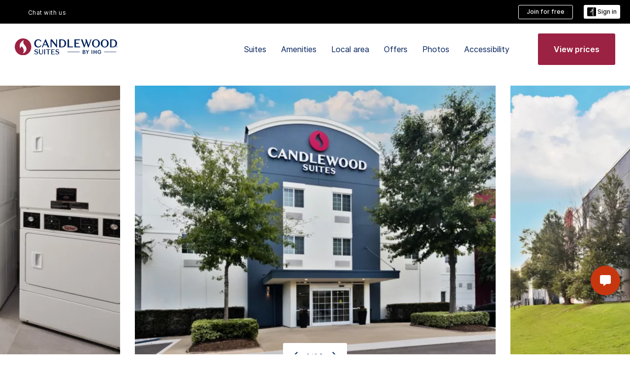

--- FILE ---
content_type: text/html; charset=UTF-8
request_url: https://www.ihg.com/candlewood/hotels/us/en/montgomery/mgmbc/hoteldetail?fromRedirect=true&qSrt=sBR&qIta=99601036&icdv=99601036&glat=MEDI&qSlH=mgmbc&setPMCookies=true&qSHBrC=CW&qDest=9151%20Boyd%20Cooper%20Parkway%2C%20Montgomery%2C%20AL%2C%20US&cm_mmc=mdpr-_-dexess-_-cw-_-MGMBC&srb_u=1
body_size: 25452
content:

<!DOCTYPE HTML>
<html lang="en-US" dir="ltr">

    <head>
    <meta charset="UTF-8"/>
    <title>Extended Stay Hotel Near Montgomery | Candlewood Suites Eastchase Park</title>
    <meta name="keywords" content="Candlewood Suites Eastchase Park hotel, long term stay Montgomery hotel, long term stay hotel in Montgomery, long term stay Montgomery Alabama hotel, long term stay hotel in Montgomery Alabama, long term stay hotel near Montgomery, long term stay hotel near Montgomery Alabama, long term stay hotel accommodation in Montgomery, long term stay hotel room in Montgomery"/>
    <meta name="description" content="Official site of Candlewood Suites Eastchase Park. Enjoy the comforts of home with full size kitchens, fitness gym, free 24 hours laundry, and free movie &amp; CD rental. Book online for Best Price Guarantee."/>
    <meta name="template" content="candlewood-hd-home"/>
    <meta name="viewport" content="width=device-width, initial-scale=1"/>
    <script>var isPageServedFromAEM = true;</script>
	

    


 



    <meta charset="utf-8"><meta http-equiv="X-UA-Compatible" content="IE=edge,chrome=1"><meta name="viewport" content="width=device-width,initial-scale=1.0"><!--[if lte IE 9]><link rel="stylesheet" href="//www.ihg.com/etc/clientlibs/static/uhf/vendor.2025121702.css"><link rel="stylesheet" href="//www.ihg.com/etc/clientlibs/static/uhf/global.2025121702.css"><link rel="stylesheet" href="//www.ihg.com/etc/clientlibs/static/uhf/brands-only/candlewood/en_US.2025121702.css"><link rel="stylesheet" href="//www.ihg.com/etc/clientlibs/static/uhf/global/rtl/ie9.min.2025121702.css"><![endif]-->


<link rel="preconnect" href="//maxcdn.bootstrapcdn.com" crossorigin/>
<link rel="preconnect" href="https://digital.ihg.com" crossorigin/>
<link rel="preconnect" href="//apis.ihg.com"/>
<link rel="preconnect" href="//fonts.googleapis.com" crossorigin/>
<link rel="preconnect" href="//maps.googleapis.com" crossorigin/>
<link rel="preconnect" href="//maps.gstatic.com" crossorigin/>
<link rel="preconnect" href="//maps.google.com" crossorigin/>
<link rel="preconnect" href="//assets.adobedtm.com" crossorigin/>



    <link rel="shortcut icon" type="image/x-icon" href="https://digital.ihg.com/is/image/ihg/app-web-chiclet-candlewood?fmt=png-alpha"/>
    <link rel="apple-touch-icon" href="https://digital.ihg.com/is/image/ihg/app-web-chiclet-candlewood?fmt=png-alpha"/>

    
	<meta property="og:url" content="https://www.ihg.com/candlewood/hotels/us/en/montgomery/mgmbc/hoteldetail"/>
	<meta property="og:type" content="website"/>
	<meta property="og:image" content="https://digital.ihg.com/is/image/ihg/candlewood-suites-montgomery-9095440518-2x1"/>
	<meta property="og:title" content="Extended Stay Hotel Near Montgomery | Candlewood Suites Eastchase Park"/>
	<meta property="og:description" content="Official site of Candlewood Suites Eastchase Park. Enjoy the comforts of home with full size kitchens, fitness gym, free 24 hours laundry, and free movie &amp; CD rental. Book online for Best Price Guarantee."/>
	<meta property="og:site_name" content="IHG"/>

	<meta name="twitter:card" content="summary_large_image"/>
	<meta name="twitter:site" content="@IHG"/>
	<meta name="twitter:title" content="Extended Stay Hotel Near Montgomery | Candlewood Suites Eastchase Park"/>
	<meta name="twitter:description" content="Official site of Candlewood Suites Eastchase Park. Enjoy the comforts of home with full size kitchens, fitness gym, free 24 hours laundry, and free movie &amp; CD rental. Book online for Best Price Guarantee."/>
	<meta name="twitter:creator" content="@candlewood"/>
	<meta name="twitter:image:src" content="https://digital.ihg.com/is/image/ihg/candlewood-suites-montgomery-9095440518-2x1"/>
	<meta name="twitter:domain" content="ihg.com"/>
    


    
    
        <meta name="apple-itunes-app" content="app-id=368217298"/>
    
    <meta name="format-detection" content="telephone=no"/>

    <link rel="canonical" href="https://www.ihg.com/candlewood/hotels/us/en/montgomery/mgmbc/hoteldetail"/>


 


<!-- when authored links are not available we use default logic -->


    <link rel="alternate" hreflang="de" href="https://www.ihg.com/candlewood/hotels/de/de/montgomery/mgmbc/hoteldetail" class="sl_norewrite"/>



    <link rel="alternate" hreflang="en-US" href="https://www.ihg.com/candlewood/hotels/us/en/montgomery/mgmbc/hoteldetail" class="sl_norewrite"/>



    <link rel="alternate" hreflang="ru" href="https://www.ihg.com/candlewood/hotels/ru/ru/montgomery/mgmbc/hoteldetail" class="sl_norewrite"/>



    <link rel="alternate" hreflang="ko" href="https://www.ihg.com/candlewood/hotels/kr/ko/montgomery/mgmbc/hoteldetail" class="sl_norewrite"/>



    <link rel="alternate" hreflang="pt" href="https://www.ihg.com/candlewood/hotels/pt/pt/montgomery/mgmbc/hoteldetail" class="sl_norewrite"/>



    <link rel="alternate" hreflang="zh-TW" href="https://www.ihg.com/candlewood/hotels/tw/zh/montgomery/mgmbc/hoteldetail" class="sl_norewrite"/>



    <link rel="alternate" hreflang="pt-BR" href="https://www.ihg.com/candlewood/hotels/br/pt/montgomery/mgmbc/hoteldetail" class="sl_norewrite"/>



    <link rel="alternate" hreflang="en" href="https://www.ihg.com/candlewood/hotels/us/en/montgomery/mgmbc/hoteldetail" class="sl_norewrite"/>



    <link rel="alternate" hreflang="it" href="https://www.ihg.com/candlewood/hotels/it/it/montgomery/mgmbc/hoteldetail" class="sl_norewrite"/>



    <link rel="alternate" hreflang="fr" href="https://www.ihg.com/candlewood/hotels/fr/fr/montgomery/mgmbc/hoteldetail" class="sl_norewrite"/>



    <link rel="alternate" hreflang="es-mx" href="https://www.ihg.com/candlewood/hotels/us/es/montgomery/mgmbc/hoteldetail" class="sl_norewrite"/>



    <link rel="alternate" hreflang="zh" href="https://www.ihg.com/candlewood/hotels/cn/zh/montgomery/mgmbc/hoteldetail" class="sl_norewrite"/>



    <link rel="alternate" hreflang="es" href="https://www.ihg.com/candlewood/hotels/es/es/montgomery/mgmbc/hoteldetail" class="sl_norewrite"/>



    <link rel="alternate" hreflang="ar" href="https://www.ihg.com/candlewood/hotels/ae/ar/montgomery/mgmbc/hoteldetail" class="sl_norewrite"/>



    <link rel="alternate" hreflang="vi" href="https://www.ihg.com/candlewood/hotels/vn/vi/montgomery/mgmbc/hoteldetail" class="sl_norewrite"/>



    <link rel="alternate" hreflang="th" href="https://www.ihg.com/candlewood/hotels/th/th/montgomery/mgmbc/hoteldetail" class="sl_norewrite"/>



    <link rel="alternate" hreflang="ja" href="https://www.ihg.com/candlewood/hotels/jp/ja/montgomery/mgmbc/hoteldetail" class="sl_norewrite"/>



    <link rel="alternate" hreflang="es-us" href="https://www.ihg.com/candlewood/hotels/us/es/montgomery/mgmbc/hoteldetail" class="sl_norewrite"/>



    <link rel="alternate" hreflang="id" href="https://www.ihg.com/candlewood/hotels/id/in/montgomery/mgmbc/hoteldetail" class="sl_norewrite"/>



    <link rel="alternate" hreflang="pl" href="https://www.ihg.com/candlewood/hotels/pl/pl/montgomery/mgmbc/hoteldetail" class="sl_norewrite"/>



    <link rel="alternate" hreflang="en-GB" href="https://www.ihg.com/candlewood/hotels/gb/en/montgomery/mgmbc/hoteldetail" class="sl_norewrite"/>



    <link rel="alternate" hreflang="nl" href="https://www.ihg.com/candlewood/hotels/nl/nl/montgomery/mgmbc/hoteldetail" class="sl_norewrite"/>



    <link rel="alternate" hreflang="tr" href="https://www.ihg.com/candlewood/hotels/tr/tr/montgomery/mgmbc/hoteldetail" class="sl_norewrite"/>




    



    <script type="text/javascript">
        var trackingJson =   {
              "akamaiCountryCode": null,
              "akamaiRegion": null,
              "akamaiSubRegion": null,
              "ihgSession": "",
              "subSection": "hotel-information",
              "pageidbrand": "cw_hoteldetail",
              "hotelCode" : "mgmbc",
              "categoryID": "cw_new/1/en",
              "siteCountry" : "us",
              "timeOfDayAttribute": null,
              "pcrNumber": null,
              "membershipStatus": null,
              "type": "hotel-information",
              "beFreeCookieCreationDate": null,
              "urlType": "",
              "loginType": "anonymous",
              "country": "1",
              "iata": "",
              "controllerName": "hoteldetail",
              "propertyCode" : "mgmbc",
              "envName": null,
              "siteLanguage" : "en",
              "brand": "cw_new",
              "language" : "en",
              "city" : "Montgomery",
              "eID": null,
              "contentPage": null,
              "hotelCityStateCountryCode": "Montgomery, Alabama, US",
              "hotelBrand4Digit" : "CDLW",
              "hotelBrand" : "CW",
              "viewport": "large",
              "orientation": "landscape",
              "edwSellSource": "WEBWB",
              "isBot": "false",
              "jsonSource": "AEM",
              "siteEvent": "json_loaded",
              "pcrTravelType" : null,
              "reservation": {
                "propertyLat": "32.366037",
                "propertyLong": "-86.141118",
                "siteLocale": "en_US",
                "ambassadorMember": "false",
                "karmaMember":"false",
                "concurProfile": "false"
              }
          }
    </script>








    <!--
    This section only works for the pages having hotelcode i.e., hoteldetail,limited time features templates etc.. !-->
    

    
        
        
    <script type="application/ld+json" class="sl_norewrite" id="jsonLdScript">
     {
        "@context" : "https://schema.org",
        "@type" : "Hotel",
        "name" : "Candlewood Suites Eastchase Park",
        "url" : "https://www.ihg.com/candlewood/hotels/us/en/montgomery/mgmbc/hoteldetail",
        "logo" : "https://digital.ihg.com/is/image/ihg/jsonld_candlewood_logo",
        "image": "https://digital.ihg.com/is/image/ihg/candlewood-suites-montgomery-9095440518-2x1",
        "telephone": "1-334-2770677",
        "email": "mgmbc_gm@ramhotels.com",
        "description": "Official site of Candlewood Suites Eastchase Park. Enjoy the comforts of home with full size kitchens, fitness gym, free 24 hours laundry, and free movie &amp;amp; CD rental. Book online for Best Price Guarantee.",
        "address": {
            "@type": "PostalAddress",
            "streetAddress": "9151 Boyd Cooper Parkway",
            "addressLocality": "Montgomery",
            "addressRegion": "Alabama",
            "postalCode": "36117",
            "addressCountry": "United States"
        },
        "geo": {
            "@type": "GeoCoordinates",
            "latitude": "32.366037",
            "longitude": "-86.141118"
        },
         "checkinTime": "15:00",
         "checkoutTime": "11:00",
        "priceRange" : "$ - Best Price Guarantee When You Book Direct",
        "brand": {
            "@type" : "Brand",
            "name" : "Candlewood Suites",
            "logo" : "https://digital.ihg.com/is/image/ihg/jsonld_candlewood_logo",
            "url" : "https://www.ihg.com/candlewood",
            "sameAs" : ["https://www.facebook.com/candlewood","https://x.com/candlewood","https://instagram.com/candlewood","https://www.youtube.com/candlewood"]
        },
        "parentOrganization": {
            "@type": "Organization",
            "name": "IHG Hotels & Resorts"
        }
        ,
		"amenityFeature": [
			{
			"@type":"LocationFeatureSpecification",
			"name":"Pet Friendly",
			"value":"true"
			},
			{
			"@type":"LocationFeatureSpecification",
			"name":"Fitness Center",
			"value":"true"
			},
			{
			"@type":"LocationFeatureSpecification",
			"name":"Full Kitchen",
			"value":"true"
			},
			{
			"@type":"LocationFeatureSpecification",
			"name":"Housekeeping",
			"value":"true"
			},
			{
			"@type":"LocationFeatureSpecification",
			"name":"On-site Parking",
			"value":"true"
			},
			{
			"@type":"LocationFeatureSpecification",
			"name":"Smoke-free Hotel",
			"value":"true"
			},
			{
			"@type":"LocationFeatureSpecification",
			"name":"Wi-fi",
			"value":"true"
			},
			{
			"@type":"LocationFeatureSpecification",
			"name":"Laundry facilities",
			"value":"true"
			},
			{
			"@type":"LocationFeatureSpecification",
			"name":"Complimentary coffee",
			"value":"true"
			},
			{
			"@type":"LocationFeatureSpecification",
			"name":"Market",
			"value":"true"
			}
		]
     }
    </script>
    <script>
        const aggregateRating = {
            "@type": "AggregateRating",
            "ratingValue": "4.2",
            "bestRating": "5.0",
            "ratingCount": "1149"
        };
        const aggregateValue = 1149;
        const jsonLdScript = document.getElementById('jsonLdScript');
 		const currentJson = JSON.parse(jsonLdScript.textContent);
        if (aggregateValue !== undefined && aggregateValue !== null && aggregateValue > 0) {
   			currentJson.aggregateRating = aggregateRating;
 		}
        jsonLdScript.textContent = JSON.stringify(currentJson, null, 2);
    </script>


    



    
    
        
    

    
        

    







    <link rel="stylesheet" type="text/css" href="https://www.ihg.com/etc/clientlibs/static/uhf/brands/candlewood/us/en/uhf.min.2026011402.css" class="sl_norewrite"/>
    
        
    
<link rel="stylesheet" href="/etc.clientlibs/ihg-kernel/clientlibs/clientlib-base-brand.min.202601140001.css" type="text/css">
<link rel="stylesheet" href="/etc.clientlibs/ihg-kernel/clientlibs/clientlib-candlewood.min.202601140001.css" type="text/css">
<link rel="stylesheet" href="/etc.clientlibs/ihg-kernel/clientlibs/clientlib-candlewood/hotel.min.202601140001.css" type="text/css">



    
    
        
    
<script src="/etc.clientlibs/ihg-kernel/clientlibs/clientlib-initial.min.202601140001.js"></script>



    


    

    

    

    






    
     
    

    

    
        
            <script src="https://assets.adobedtm.com/da3424fdbc19/cba4236ebe4a/launch-dccf471f969b.min.js"></script>
        
    
    

    
</head> 

  <body class="page basicpage ">
	
	  
		


<div>
    <div class="skip-content">
	<a href="#maincontent" class="skip-link">Skip To main content</a>
</div>
    
    
    
        
    
    
        <header id="uhf_headerWrapper" class="uhf_headerFooter sl_norewrite"><div class="uhf_header_utility_bar"><div id="svgSprites" style="display: none;">
    <svg xmls="http://www.w3.org/2000/svg" xmls:xlink="http://www.w3.org/1999/xlink" /></div>
<!-- Regent specific labels for Wallet form -->
<!-- (empty currentStyle.travelAdvisoryLink ) && -->
<input id="UHF_country" type="hidden" value="us">
		<input id="UHF_language" type="hidden" value="en">
		<input id="UHF_brand" type="hidden" value="cw">

		<div class="darkenContent"></div>
		<div id="sessionTimeoutCounter" class="sessionWillExpire notificationBar">
			<div class="container">
				<div class="row">
					<div class="sessionWillExpireCol col-xs-12">
						<span class="sessionWillExpireText">
							<i class="expireWarningIcon fa fa-exclamation-triangle"></i>
							Your session will expire in <span id="numMinutesLeft" class="minutes bold">5</span> <span id="minutesText">minutes</span>, <span id="numSecondsLeft" class="seconds bold">0</span> <span id="secondsText">seconds</span>, due to inactivity.</span>
						<a id="staySignedInLink" class="sessionWillExpireLink" href="javascript:void(0);">Stay Logged In</a>
					</div>
				</div>
			</div>
		</div>
		
		<div id="uhf_countryLanguagePushDown" hidden="true">
			<div id="uhf_countryLanguagePushDownContainer" class="container">
				<span data-uhf-clp="description">You're currently viewing this site in a different language. Would you like this to make your default language? </span>
				<span class="buttonContainer">
                    <button id="uhf_countryLanguagePushDown_yes" data-uhf-clp="pdYes" value="Yes">YES</button>
                    <button id="uhf_langNotSupported_yes" data-uhf-clp="pdYes" value="Yes" hidden="true">YES</button>
                    <button id="uhf_countryLanguagePushDown_no" data-uhf-clp="pdNo" value="No">NO</button>
                </span>
				<div class="subText" data-uhf-clp="subDescription">You can change your country and language settings in the future by using the selector at the top of the page.</div>
				<button id="uhf_countryLanguagePushDownClose" value="No"><i class="fa fa-times buttonClose"></i></button>
			</div>
		</div>

        <!-- UHF : START of Utility bar markup -->
			<div class="utilityNavWrapper visible-sm visible-md visible-lg">
			<div class="utilityNavContainer container">
				<div class="row">
					<div class="col-md-12 clearfix">
						<nav class="utilityNav">
							<ul class="utilityNav-list u-list clearfix">
								<li class="utilityNav-list-item u-list-item">
									<a class="utilityNav-link u-link nav-middle resDirectIcon-link" data-uhf-hook="resDirectNumber" data-uhf-hook-two="mobileResDirectLink" data-uhftrigger="nothing" data-no-replace="content" href="tel:18778343613" aria-label="Call candlewood"><i class="fa fa-phone" style="font-size: 1.3em; vertical-align: middle; padding-right: .3em;"></i></a><span class="utilityNav-link u-link nav-middle resDirectNum-link" data-uhf-hook="resDirectNumber"></span>
								</li>
								<li class="utilityNav-list-item u-list-item">
								<a class="utilityNav-link u-link nav-middle uhfpopup" rel="nofollow" href="javascript:void(0);" title="Chat with us" aria-label="Chat with us" data-slnm-ihg="NeedHelpHeaderLinkSID">Chat with us</a>
									</li>
								<!--<li class="utilityNav-list-item u-list-item">
                                    <a class="utilityNav-link u-link nav-middle " href="https://www.ihg.com/hotels/us/en/global/customer_care/travel_advisory" title="Travel Advisory" aria-label="Travel Advisory" target="blank">Travel Advisory</a>
								</li>-->

								<li class="utilityNav-resDir-item utilityNav-list-item u-list-item" data-uhf-hook="resDirectMessage" hidden="true">
									<span class="utilityNav-message utilityNav-link u-link nav-middle">Costs 13p per minute + phone company's access charge</span>
									<a href="javascript:void(0);" class="tooltipQuestion hasBlankPopover utilityNav-link nav-middle" tabindex="0" data-content="Calls to 0871 numbers, when dialed from the UK, cost 13p per minute. Standard network rates apply. Calls from mobiles will be higher." data-toggle="popover" data-placement="auto" data-trigger="focus" data-animation="true"><i class="fa fa-question-circle"></i></a>      						          						
								</li>
							</ul>
						</nav>
						<div class="logIn">
							<div class="utilityNav-list-item u-list-item">
								<a class="utilityNav-link language u-link nav-middle " id="uhfCountryLanguageLink" data-toggle="popover" data-placement="bottom" data-trigger="click" href="javascript:void(0);" aria-label="Select country and language">
									<div class="language-icon nav-middle" alt="language-icon"></div>
									<span class="language-text nav-middle"></span>
									<i class="fa fa-angle-down nav-middle"></i>
								</a>
							</div>
							<div class="logIn-anonymous logIn-State">
                        	    <a class="logIn-link login-join" href="https://www.ihg.com/rewardsclub/us/en/join" data-uhf-hook="joinRewardsClub" title="Join for free" aria-label="Join for free"><span>Join for free</span></a>
                                <a class="logIn-link login-signin" data-uhf-si="hub" data-uhf-hook="signInToggle" href="javascript:void(0);" data-slnm-ihg="SignInAnonymous" title="Sign in" aria-label="Sign in">
                                <div class="login-signin-icon"></div>
								<span>Sign in</span></a>
                            </div>
                            <div class="logIn-implicit logIn-State">
                                <a class="logIn-link login-join" href="https://www.ihg.com/rewardsclub/us/en/join" title="Join for free" aria-label="Join for free"><span>Join for free</span></a>
                                <a class="logIn-link logIn-block login-signin" data-uhf-hook="signInToggle" href="javascript:void(0);" aria-label="Sign in">
                                <div class="login-signin-icon"></div>
                                <span>Sign in</span>				
                                	<div style="display: none;"><span data-slnm-ihg = "SignInImplicit">Sign in</span></div>
                                    <div style="display: none;"><span class="user-first-name" data-slnm-ihg = "UserFirstNameImplicit">user first name</span></div>
                                </a>
                            </div>
                            <div class="logIn-explicit logIn-State">
                            	<a class="logIn-link logOut login-signout" data-uhf-rememberme="cookie" href="javascript:void(0);" data-slnm-ihg="SignOut" aria-label="Sign out">Sign out</a>
                                <a class="logIn-link logIn-block login-signin" href="https://www.ihg.com/rewardsclub/us/en/account-mgmt/home">
									<div class="login-signin-icon"></div>                                    
                                    <div><span class="user-first-name" data-slnm-ihg = "UserFirstNameExplicit" >user first name</span></div>
									<span>· </span>                                    
                                    <div class="user-points-text"><span class="user-points" data-slnm-ihg = "UserPointsExplicit">user points</span> pts</div>
                                </a>                                
                            </div>
                            <!--/
							<a class="logIn-link logIn-link-logo" data-uhf-hook="walletToggle" href="javascript:void(0);" aria-label="IHG One Rewards">
							    <svg role="img" class="logIn-logo rewardsClubLogo">
                                    <use xlink:href="#svgsprite-logos-onerewards-en">
                                        <title id="title-logos-onerewards">IHG Rewards Club</title>
                                        <desc id="desc-logos-onerewards">IHG Rewards Club</desc>
                                    </use>
                                </svg>
                            </a>/-->
						</div>
					</div>
				</div>
			</div>
		</div>

 		<!-- UHF : moved hamburger menu to brand nav jsp from here -->
      </div>
<div id="sessionTimeoutCounter" class="error_message sessionWillExpire notificationBar" style="display: none !important">
	<div class="container">
		<div class="row">
			<div class="errorSessiontTimeOut sessionWillExpireCol col-xs-12">
				<span class="sessionWillExpireText">
				<i class="expireWarningIcon fa fa-exclamation-triangle"></i>
				Your session has expired. Please <span data-uhf-hook='signInToggle'> <a href='javascript:void(0);'>sign in </a> </span> to your profile</div>
		</div>
	</div>
</div>

<div class="login_modal_background">
</div>
<div class="login_modal">
    <div class="login_modal_container" style="display:none">
        <div class="login_modal_content">
            <div class="login_modal_header">
               <button class="login_modal_close" aria-label="Close"></button>
            </div>
            <div id="gigyaLoginModalScreen" class="login_modal_body" data-gigya-global-key="4_jpzahMO4CBnl9Elopzfr0A" role="dialog" aria-label="Sign In">
            </div>
        </div>
    </div>
</div>        <!-- UHF : START of Brand navigation bar markup -->
<!-- START : Only UBE Brand Nav -->                         
                  <!-- UHF : START of Hamburger menu -->
<div data-uhf-brandname="candlewood" class="mobileNavManuWrapper hidden-sm hidden-md hidden-lg hidden-xl wrapper-UBE bn-candlewood">
	<div class="mobileNavMenuContainer container">
		<div class="row">
			<div class="brandLogo">
			
					<a class="brandLogo-link" href="https://www.ihg.com/candlewood/hotels/us/en/reservation" title="Candlewood Suites">
									<img class="brandLogo-image" alt="Candlewood Suites" src="/static/dam/candlewood/candlewood-logo.svg?fmt=png-alpha"/>
								</a>								
							</div>
				<div class="mobileNav ">
					<a class="mobileNav-link menuCTA" href="javascript:void(0);">
						<img class="fa fa-bars fa-2x" src="//digital.ihg.com//is/image/ihg/xsvp-hamburger-nav-white?fmt=png-alpha" alt="Menu" style="width:20px"/>
					</a>
				</div>
				<div class="logIn login-mobile-candlewood logIn-mobile hotel-detail">
	                <!--/*
	                        <a class="logIn-link logIn-link-logo" data-uhf-hook="walletToggle" href="javascript:void(0);">
								<svg class="logIn-logo rewardsClubLogo">
                                             <image href="https://digital.ihg.com/is/content/ihg/logos-onerewards" class="logIn-logo rewardsClubLogo">
                                                 <title id="title-logos-onerewards">IHG Rewards Club</title>
                                                 <desc id="desc-logos-onerewards">IHG Rewards Club</desc>
                                             </image>
                                        </svg>
									</a>
	                        */-->
	                        <div class="logIn-anonymous logIn-State">
	                            <a class="logIn-link logIn-link-signIn" data-uhf-si="not6c" data-uhf-hook="signInToggle" href="javascript:void(0);" data-slnm-ihg="SignInAnonymousUbe" title="Sign in / Join for free"><div class="login-signin-mobile-icon"></div>Sign in / Join for free</a>
								<!-- <span class="logIn-slash-symbol">/</span>
								<a class="logIn-link logIn-link-join" href="https://www.ihg.com/rewardsclub/us/en/join" title="Join">Join</a> -->
	                        </div>
	                        <div class="logIn-State logIn-implicit">
	                        	<a class="logIn-link logIn-link-signIn" data-uhf-hook="signInToggle" href="javascript:void(0);" data-slnm-ihg="SignInImplicitUbe" title="Sign in / Join for free"><div class="login-signin-mobile-icon"></div>Sign in / Join for free</a>
								<!-- <span class="logIn-slash-symbol">/</span>
								<a class="logIn-link logIn-link-join" href="https://www.ihg.com/rewardsclub/us/en/join" title="Join">Join</a> -->
	                        </div>	                        
							<div class="logIn-explicit logIn-State">
	                            <a class="logIn-link logIn-block" href="https://www.ihg.com/rewardsclub/us/en/account-mgmt/home">
	                                <div class="first-name-container"><span class="login-signin-mobile-icon"></span><span class="user-first-name" data-slnm-ihg = "UserFirstNameExplicitXsvpUbe" >user first name</span></div>
	                                <div style="display: none;"><span class="user-points" data-slnm-ihg = "UserPointsExplicitXsvpUbe">user points</span> pts</div>
	                            </a>
	                        </div>
	                    </div>
				<div class="mobileNav ">
					<a class="mobileNav-link mobileResDirectNumber" href="tel:18778343613" data-uhf-hook="resDirectNumber" data-uhf-hook-two="mobileResDirectLink" data-uhftrigger="0871Disc" data-no-replace="content"></a>
				</div>
	</div>
	<div class="row">
		<div class="mobileNavListBase hidden-sm hidden-md hidden-lg hidden-xl clearfix">
			<div class="mobileNavContainer">
			<div class="mobileNavInner mobileNav-hidden">
			<div class="mobileNavMenu">
			<!-- START : Hamburger : Mobile Brand nav menu -->
				<ul class="mobileNavMenu-list list-unstyled">
					<li class="mobileNavHeading">
                        <a class="mobileNavLink" href="javascript:void(0);">CANDLEWOOD SUITES HOME</a>
                        <ul class="mobileNavMenu-subList list-unstyled uhfmobilebrandnav">
                            <li data-uhf-brandid="" class="mobileNavMenu-list-item">
		                                     <a class="mobileNavLink site-int-link " data-uhf-hook="walletToggle" href="//www.ihg.comnull"> </a>
		                                 </li>
									<li data-uhf-brandid="" class="mobileNavMenu-list-item">
		                                     <a class="mobileNavLink site-int-link " data-uhf-hook="walletToggle" href="//www.ihg.comnull"></a>
		                                 </li>
									<li data-uhf-brandid="" class="mobileNavMenu-list-item">
		                                     <a class="mobileNavLink site-int-link " data-uhf-hook="walletToggle" href="//www.ihg.comnull"></a>
		                                 </li>
									<li data-uhf-brandid="" class="mobileNavMenu-list-item">
		                                     <a class="mobileNavLink site-int-link " data-uhf-hook="walletToggle" href="//www.ihg.comnull"></a>
		                                 </li>
									<li data-uhf-brandid="" class="mobileNavMenu-list-item">
		                                     <a class="mobileNavLink site-int-link " data-uhf-hook="walletToggle" href="//www.ihg.comnull"></a>
		                                 </li>
									<li data-uhf-brandid="" class="mobileNavMenu-list-item">
		                                     <a class="mobileNavLink site-int-link " data-uhf-hook="walletToggle" href="//www.ihg.comnull"></a>
		                                 </li>
									</ul>
					</li>
					<!-- END : Hamburger : Mobile Brand nav menu -->
					<!-- START : Hamburger : Mobile Hotel Details nav menu -->
						<li class="mobileNavHeading hotelDetail">
								<a class="mobileNavLink" href="javascript:void(0);">CANDLEWOOD SUITES HOTEL DETAILS</a>
								
								<ul class="mobileNavMenu-subList list-unstyled uhfmobilebrandnav">
									<li class="mobileNavMenu-list-item">
													<a class="mobileNavLink site-int-link" href="//www.ihg.comnull"></a>
												</li>
											<li class="mobileNavMenu-list-item">
													<a class="mobileNavLink site-int-link" href="//www.ihg.comnull"></a>
												</li>
											<li class="mobileNavMenu-list-item">
													<a class="mobileNavLink site-int-link" href="https://www.ihg.com/candlewood/hotels/us/en/montgomery/mgmbc/hoteldetail/hotel-packages">Hotel Packages</a>
												</li>
											<li class="mobileNavMenu-list-item">
													<a class="mobileNavLink site-int-link" href="//www.ihg.comnull"></a>
												</li>
											</ul>
							</li>
						<!-- END : Hamburger : Mobile Hotel Details nav menu -->			
				</ul>							
				<ul class="mobileNavMenu-list list-unstyled">
					<li>
						<ul class="mobileNavMenu-subList list-unstyled uhftravel-cc">
							<li class="mobileNavMenu-list-item">
		                                 <a class="mobileNavLink site-int-link rc signIn" data-uhf-si="not6c" data-uhf-hook="walletToggle" href="javascript:void(0);">Sign in</a>
										 <!-- <a class="mobileNavLink site-int-link rc join" data-uhf-hook="walletToggle" href="https://www.ihg.com/rewardsclub/us/en/join" title="Join">Join</a>		                                  -->
		                            </li>
		                            <li class="mobileNavMenu-list-item">
                                         <a class="mobileNavLink site-int-link rc join" data-uhf-si="not6c" data-uhf-hook="walletToggle" href="https://www.ihg.com/rewardsclub/us/en/join">Join for free</a>
                                    </li>
		                            <li class="mobileNavMenu-list-item">
			                                  <a class="mobileNavLink site-int-link rc myAccount" data-uhf-hook="walletToggle" href="javascript:void(0)">My Account</a>
			                             </li>
		                             <li class="mobileNavMenu-list-item">
								<a class="mobileNavLink" href="" title=""></a>
							</li>							
							<li class="mobileNavMenu-list-item">
								<a class="mobileNavLink uhfpopup" href="javascript:void(0);" title="Chat with us" data-slnm-ihg="NeedHelpHamburguerLinkSID">Chat with us</a>
							</li>
							<!--
							<li class="mobileNavMenu-list-item">
								<a class="mobileNavLink" href="https://www.ihg.com/hotels/us/en/global/customer_care/travel_advisory" title="Travel Advisory">Travel Advisory</a>
							</li>-->											
							<li class="mobileNavMenu-list-item">
								<a class="mobileNavLink" href="https://www.ihg.com/candlewood/hotels/us/en/stay-mgmt/ManageYourStay" title="Manage Reservations">Manage Reservations</a>
							</li>
                            <li class="mobileNavMenu-list-item">
                                    <a class="mobileNavLink" href="#" id="feedbackQs" target="_blank">Feedback</a>
                                </li>
                            <li class="mobileNavMenu-list-item">
	                             	<a class="mobileNavLink site-int-link rc signOut" data-uhf-hook="walletToggle" href="#">Sign out</a>
	                         </li>
						</ul>						
						
					</li>
				</ul>
			</div>
			<div class="mobileNavCL">
				<a class="language " id="uhfCountryLanguageMobileLink" href="javascript:void(0);"><span class="language-icon" alt="language-icon"></span><span class="language-text"></span> <i class="fa fa-angle-down"></i></a>
                         <div id="uhfCountryLanguageMobileContainer" class="">
                     <!-- UHF country/language markup -->
                             <div id="uhfLocale">
                                 <div id="uhfLocaleSelection">
                                     <form id="uhfLocaleSelectionForm" method="post" action="">
                                         <div id="uhfCountrySelectionContainer">
                                             <label for="uhfCountrySelection">Country / Region</label>
                                             <select id="uhfCountrySelection"></select>
                                         </div>
                                         <div id="uhfLanguagesSelectionContainer">
                                             <label for="uhfLanguageSelection">language</label>
                                             <select id="uhfLanguageSelection"></select>
                                         </div>
                                         <a href="javascript:void(0);" id="uhfCountryLanguageCTA" aria-label="Buttons for Save and Close of language selection pop-up" tabindex="-1">
                                             <button type="button" class="buttonSave" role="button" aria-label="Save Language Selection Change">save</button>
                                             <i class="fa fa-times" role="button" aria-label="Close Language Selection" tabindex="0"></i>
                                         </a>
                                     </form>
                                     <div id="uhfCountryLanguageImageContainer"></div>
                                 </div>
                             </div>
                     <!--  end of country language  -->
                          </div>
				</div>
				</div>
				</div>
			</div>
		</div>
	</div>
</div>
<!-- UHF : END of Hamburger menu -->


<!-- START of desktop hotel details nav -->
		<div class="brandLogoNavWrapper visible-sm visible-md visible-lg uhf-walletPushOver primary-nav wrapper-UBE" id="primary-nav">
			<div class="brandLogoNavContainer container">
				<div class="row">
					<div class="col-md-12 clearfix">
						<div class="brandLogo">
							<a class="brandLogo-link" href="https://www.ihg.com/candlewood/hotels/us/en/reservation" title="Candlewood Suites">
											<img class="brandLogo-image" alt="Candlewood Suites" src="/static/dam/candlewood/candlewood-logo.svg?fmt=png-alpha"/>
										</a>									
									</div>
						<div class="brandNavContainer visible-sm visible-md visible-lg">
							<nav class="brandNav">
								<ul class="brandNav-list u-list clearfix">
									<li class="brandNav-list-item u-list-item">				                                 
													<a class="brandNav-link u-link site-int-link" href="//www.ihg.comnull"></a>
												</li>
											<li class="brandNav-list-item u-list-item">				                                 
													<a class="brandNav-link u-link site-int-link" href="//www.ihg.comnull"></a>
												</li>
											<li class="brandNav-list-item u-list-item">				                                 
													<a class="brandNav-link u-link site-int-link" href="https://www.ihg.com/candlewood/hotels/us/en/montgomery/mgmbc/hoteldetail/hotel-packages">Hotel Packages</a>
												</li>
											<li class="brandNav-list-item u-list-item">				                                 
													<a class="brandNav-link u-link site-int-link" href="//www.ihg.comnull"></a>
												</li>
											</ul>
								<a class="booknow" href="#"><span>BOOK NOW</span></a>
								</nav>
						</div>
					</div>
				</div>
			</div>
		</div>
		<!-- UHF : END of desktop hotel details nav -->
	<!-- END : Only UBE Brand Nav -->
               <!-- UHF : END of Brand navigation bar markup --></header><div id="applicationWrapper" class="uhf-walletPushOver">
    
    


    

    

    

    

    
    <input type="hidden" id="guestapi-url" value="/guestapi/v1" name="guestapi"/>
    <input type="hidden" id="brand-name" value="candlewood" name="brandname"/>
    <input type="hidden" id="host-name" value="" name="host-name"/>

    <input type="hidden" id="locale" value="en_US" name="locale"/>
    <input type="hidden" id="brandcode" value="cw" name="brandcode"/>

    <input type="hidden" id="country-code" value="us" name="country"/>
    <input type="hidden" id="language-code" value="en_US" name="language-code"/>
    <input type="hidden" id="localeZone" value="EST" name="localeZone"/>

    <input type="hidden" id="rewardsclub" value="rewardsclub" name="rewardsclub"/>
    <input type="hidden" id="hotelCode" value="mgmbc" name="hotelCode"/>
    <input type="hidden" id="rewards" value="rewards" name="rewards"/>
    <input type="hidden" id="wallet-tpiurl" value="https://www.ihg.com" name="tpiurl"/>
    <input type="hidden" id="wallet-guestinfo" value="/gs-json/ssoWalletInfo" name="wallet-guestinfo"/>
    <input type="hidden" id="wallet-activities" value="/gs-json/walletActivities" name="wallet-activities"/>
    <input type="hidden" id="wallet-signout" value="/gs-json/sso/signOut?rememberMe=" name="wallet-signout"/>
    <input type="hidden" id="wallet-rewardsclub" value="https://www.ihg.com" name="wallet-rewardsclub"/>


	<input type="hidden" id="hotelcountrycode" value="US" name="hotelcountrycode"/>




    <div class="root responsivegrid">


<div class="aem-Grid aem-Grid--12 aem-Grid--default--12 ">
    
    <div class="responsivegrid aem-GridColumn aem-GridColumn--default--12">


<div class="aem-Grid aem-Grid--12 aem-Grid--default--12 ">
    
    <div class="experiencefragment aem-GridColumn aem-GridColumn--default--12">
<div class="cmp-experiencefragment" id="hotel-header">
<div class="xf-content-height">
    


<div class="aem-Grid aem-Grid--12 aem-Grid--default--12 ">
    
    <div class="responsivegrid aem-GridColumn aem-GridColumn--default--12">


<div class="aem-Grid aem-Grid--12 aem-Grid--default--12 ">
    
    <div class="container responsivegrid aem-GridColumn aem-GridColumn--default--12">
    <span class="noffers" data-error-keyword1="No offers are available at the moment." data-error-keyword2="Check back with us soon!" data-alert="https://digital.ihg.com/is/content/ihg/icon-outline-alert">
    </span>
    
    
    
    <div id="xf-primary-nav" class="cmp-container ">
        
        
        <div class="image"><div data-cmp-is="image" class="cmp-image" itemscope itemtype="https://schema.org/ImageObject">
    
    

    
        <a class="cmp-image__link" href="//www.ihg.com/candlewood/hotels/us/en/montgomery/mgmbc/hoteldetail" target="_self">
            <picture class="cmp-image__image">
                
                
                    <source media="(max-width:991px)" srcset="https://digital.ihg.com/is/content/ihg/brandmark?fmt=png-alpha" alt="Candlewood Logo"/></source>
                    <img loading="lazy" src="https://digital.ihg.com/is/content/ihg/candlewood-ihg-logo?fmt=png-alpha" alt="Candlewood Logo"/>
                
            </picture>
        </a>
        
        
    
</div>
</div>
<div class="navigation">





    <nav class="cmp-navigation" role="navigation" itemscope itemtype="http://schema.org/SiteNavigationElement" aria-label="IHG Header Navigation">
    <ul class="cmp-navigation__group" aria-label="IHG Header navigation">
        
            
    <li class="cmp-navigation__item cmp-navigation__item--level-0">
        
    <a href="//www.ihg.com/candlewood/hotels/us/en/montgomery/mgmbc/hoteldetail/hotel-room-rates" title="Suites" class="cmp-navigation__item-link">Suites</a>

        
    </li>

        
            
    <li class="cmp-navigation__item cmp-navigation__item--level-0">
        
    <a href="//www.ihg.com/candlewood/hotels/us/en/montgomery/mgmbc/hoteldetail/amenities" title="Amenities" class="cmp-navigation__item-link">Amenities</a>

        
    </li>

        
            
    <li class="cmp-navigation__item cmp-navigation__item--level-0">
        
    <a href="//www.ihg.com/candlewood/hotels/us/en/montgomery/mgmbc/hoteldetail/local-guide-whats-nearby" title="Local area" class="cmp-navigation__item-link">Local area</a>

        
    </li>

        
            
    <li class="cmp-navigation__item cmp-navigation__item--level-0">
        
    <a href="//www.ihg.com/candlewood/hotels/us/en/montgomery/mgmbc/hoteldetail/hotel-packages" title="Offers" class="cmp-navigation__item-link">Offers</a>

        
    </li>

        
            
    <li class="cmp-navigation__item cmp-navigation__item--level-0">
        
    <a href="//www.ihg.com/candlewood/hotels/us/en/montgomery/mgmbc/hoteldetail/gallery" title="Photos" class="cmp-navigation__item-link">Photos</a>

        
    </li>

        
            
    <li class="cmp-navigation__item cmp-navigation__item--level-0">
        
    <a href="//www.ihg.com/candlewood/hotels/us/en/montgomery/mgmbc/hoteldetail/accessibility" title="Accessibility" class="cmp-navigation__item-link">Accessibility</a>

        
    </li>

        
        
    </ul>
</nav>





    

</div>
<div class="calltoaction button cmp-button--primary">
    



	
        <div class="cmp-button-wrapper nav-booknowbutton" data-component-xfbooknow="true">
            
            
            <a class="cmp-button" href="javascript:void(0);" target="_self" aria-label="View prices">
                <img class="convert-to-svg" src="https://digital.ihg.com/is/content/ihg/ruby-highlight-button-flexible?fmt=svg" alt="Button Image" hidden/>
                <span class="cmp-button__text">View prices</span>
            </a>
        </div>
	

</div>

        
    </div>
    
    <style>
		#xf-primary-nav. > :nth-child(2){
	    left:0px;
	    top:0px;
	    right:0px;
	    bottom:0px;
		}
	</style>


</div>

    
</div>
</div>

    
</div>

</div></div>
    
    

</div>

    
</div>
</div>
<div class="responsivegrid aem-GridColumn aem-GridColumn--default--12">


<div class="aem-Grid aem-Grid--12 aem-Grid--default--12 ">
    
    <div class="hotel-detail-container no-padding cmp-hotel-detail-container--nomargin aem-GridColumn aem-GridColumn--default--12">







<div class="cmp-hotel-detail-container cmp-hotel-detail-container--expanded">
    
    <div class="cmp-accordion__item">
        <h3 class="cmp-accordion__header">
            
            

            <!-- Fallback logic to  support dialog change - get title and icon from accordionTitles properties if its available, else to take from dialog -->
            
            
            

            <!-- Accordion - display title and icon -->
            
            <!-- Not an Accordion - display only title -->
            
                
                <span class="cmp-accordion__accordion-title"></span>
            
        </h3>
        <div class="cmp-accordion__panel">
            
            


<div class="aem-Grid aem-Grid--12 aem-Grid--default--12 ">
    
    <div class="experiencefragment aem-GridColumn aem-GridColumn--default--12">
<div class="cmp-experiencefragment">
<div class="xf-content-height">
    


<div class="aem-Grid aem-Grid--12 aem-Grid--default--12 ">
    
    <div class="spacer cmp-spacer--small aem-GridColumn aem-GridColumn--default--12"><div class="cmp-spacer"></div>

    

</div>
<div class="container responsivegrid aem-GridColumn aem-GridColumn--default--12">
    <span class="noffers" data-error-keyword1="No offers are available at the moment." data-error-keyword2="Check back with us soon!" data-alert="https://digital.ihg.com/is/content/ihg/icon-outline-alert">
    </span>
    
    <div id="HERO" class="cmp-container ">
        
        


<div class="aem-Grid aem-Grid--12 aem-Grid--default--12 ">
    
    <div class="gallery aem-GridColumn aem-GridColumn--default--12">








<div class="cmp-gallery">
    
    

    

    
    
        
        <div class="cmp-carousel cmp-carousel--center-extended-svp-variation cmp-carousel--center--extended--mode cmp-carousel--show-slide-counter" role="group" aria-roledescription="carousel" data-component-carousel>
            <div class="cmp-carousel__content">
                <div class="cmp-carousel__item" role="tabpanel" aria-label="Slide 1 of 16" data-cmp-hook-carousel="item">
                    
    <div class="image">
        <div data-cmp-is="image" class="cmp-image slide-index1" itemscope itemtype="https://schema.org/ImageObject">
            
            
                
                    <picture class="cmp-image__image">
                        <source media="(min-width: 768px)" srcset="https://digital.ihg.com/is/image/ihg/candlewood-suites-montgomery-9095440518-4x3?wid=733"/>
                        <source media="(max-width: 767px)" srcset="https://digital.ihg.com/is/image/ihg/candlewood-suites-montgomery-9095440518-4x3?wid=733"/>
                        <img fetchpriority="high" alt="Entrance"/>
                    </picture>
                
                
            
            
            

        </div>
    </div>

                </div>
<div class="cmp-carousel__item" role="tabpanel" aria-label="Slide 2 of 16" data-cmp-hook-carousel="item">
                    
    <div class="image">
        <div data-cmp-is="image" class="cmp-image slide-index2" itemscope itemtype="https://schema.org/ImageObject">
            
            
                
                    <picture class="cmp-image__image">
                        <source media="(min-width: 768px)" srcset="https://digital.ihg.com/is/image/ihg/candlewood-suites-montgomery-9095440547-4x3?wid=733"/>
                        <source media="(max-width: 767px)" srcset="https://digital.ihg.com/is/image/ihg/candlewood-suites-montgomery-9095440547-4x3?wid=733"/>
                        <img loading="lazy" alt="Hotel Exterior"/>
                    </picture>
                
                
            
            
            

        </div>
    </div>

                </div>
<div class="cmp-carousel__item" role="tabpanel" aria-label="Slide 3 of 16" data-cmp-hook-carousel="item">
                    
    <div class="image">
        <div data-cmp-is="image" class="cmp-image slide-index3" itemscope itemtype="https://schema.org/ImageObject">
            
            
                
                    <picture class="cmp-image__image">
                        <source media="(min-width: 768px)" srcset="https://digital.ihg.com/is/image/ihg/candlewood-suites-montgomery-9095440574-4x3?wid=733"/>
                        <source media="(max-width: 767px)" srcset="https://digital.ihg.com/is/image/ihg/candlewood-suites-montgomery-9095440574-4x3?wid=733"/>
                        <img loading="lazy" alt="Outdoor BBQ Patio"/>
                    </picture>
                
                
            
            
            

        </div>
    </div>

                </div>
<div class="cmp-carousel__item" role="tabpanel" aria-label="Slide 4 of 16" data-cmp-hook-carousel="item">
                    
    <div class="image">
        <div data-cmp-is="image" class="cmp-image slide-index4" itemscope itemtype="https://schema.org/ImageObject">
            
            
            
                
                
                    <picture class="cmp-image__image">

                        <img class="cmp-image__image-desktop " data-lazy="https://digital.ihg.com/is/image/ihg/candlewood-suites-montgomery-9095440591-4x3?wid=733" loading="lazy" alt="Front Desk"/>
                    </picture>
                    <picture class="cmp-image__image">

                        <img class="cmp-image__image-mobile hidden " data-lazy="https://digital.ihg.com/is/image/ihg/candlewood-suites-montgomery-9095440591-4x3?wid=733" loading="lazy" alt="Front Desk"/>

                    </picture>
                
            
            

        </div>
    </div>

                </div>
<div class="cmp-carousel__item" role="tabpanel" aria-label="Slide 5 of 16" data-cmp-hook-carousel="item">
                    
    <div class="image">
        <div data-cmp-is="image" class="cmp-image slide-index5" itemscope itemtype="https://schema.org/ImageObject">
            
            
            
                
                
                    <picture class="cmp-image__image">

                        <img class="cmp-image__image-desktop " data-lazy="https://digital.ihg.com/is/image/ihg/candlewood-suites-montgomery-9095440588-4x3?wid=733" loading="lazy" alt="Hotel Lobby"/>
                    </picture>
                    <picture class="cmp-image__image">

                        <img class="cmp-image__image-mobile hidden " data-lazy="https://digital.ihg.com/is/image/ihg/candlewood-suites-montgomery-9095440588-4x3?wid=733" loading="lazy" alt="Hotel Lobby"/>

                    </picture>
                
            
            

        </div>
    </div>

                </div>
<div class="cmp-carousel__item" role="tabpanel" aria-label="Slide 6 of 16" data-cmp-hook-carousel="item">
                    
    <div class="image">
        <div data-cmp-is="image" class="cmp-image slide-index1" itemscope itemtype="https://schema.org/ImageObject">
            
            
            
                
                
                    <picture class="cmp-image__image">

                        <img class="cmp-image__image-desktop " data-lazy="https://digital.ihg.com/is/image/ihg/candlewood-suites-montgomery-9095440524-4x3?wid=733" loading="lazy" alt="Business Center"/>
                    </picture>
                    <picture class="cmp-image__image">

                        <img class="cmp-image__image-mobile hidden " data-lazy="https://digital.ihg.com/is/image/ihg/candlewood-suites-montgomery-9095440524-4x3?wid=733" loading="lazy" alt="Business Center"/>

                    </picture>
                
            
            

        </div>
    </div>

                </div>
<div class="cmp-carousel__item" role="tabpanel" aria-label="Slide 7 of 16" data-cmp-hook-carousel="item">
                    
    <div class="image">
        <div data-cmp-is="image" class="cmp-image slide-index2" itemscope itemtype="https://schema.org/ImageObject">
            
            
            
                
                
                    <picture class="cmp-image__image">

                        <img class="cmp-image__image-desktop " data-lazy="https://digital.ihg.com/is/image/ihg/candlewood-suites-montgomery-8932851117-4x3?wid=733" loading="lazy" alt="Guest Room"/>
                    </picture>
                    <picture class="cmp-image__image">

                        <img class="cmp-image__image-mobile hidden " data-lazy="https://digital.ihg.com/is/image/ihg/candlewood-suites-montgomery-8932851117-4x3?wid=733" loading="lazy" alt="Guest Room"/>

                    </picture>
                
            
            

        </div>
    </div>

                </div>
<div class="cmp-carousel__item" role="tabpanel" aria-label="Slide 8 of 16" data-cmp-hook-carousel="item">
                    
    <div class="image">
        <div data-cmp-is="image" class="cmp-image slide-index3" itemscope itemtype="https://schema.org/ImageObject">
            
            
            
                
                
                    <picture class="cmp-image__image">

                        <img class="cmp-image__image-desktop " data-lazy="https://digital.ihg.com/is/image/ihg/candlewood-suites-montgomery-8932850993-4x3?wid=733" loading="lazy" alt="Guest Room"/>
                    </picture>
                    <picture class="cmp-image__image">

                        <img class="cmp-image__image-mobile hidden " data-lazy="https://digital.ihg.com/is/image/ihg/candlewood-suites-montgomery-8932850993-4x3?wid=733" loading="lazy" alt="Guest Room"/>

                    </picture>
                
            
            

        </div>
    </div>

                </div>
<div class="cmp-carousel__item" role="tabpanel" aria-label="Slide 9 of 16" data-cmp-hook-carousel="item">
                    
    <div class="image">
        <div data-cmp-is="image" class="cmp-image slide-index4" itemscope itemtype="https://schema.org/ImageObject">
            
            
            
                
                
                    <picture class="cmp-image__image">

                        <img class="cmp-image__image-desktop " data-lazy="https://digital.ihg.com/is/image/ihg/candlewood-suites-montgomery-8932850287-4x3?wid=733" loading="lazy" alt="Guest Room"/>
                    </picture>
                    <picture class="cmp-image__image">

                        <img class="cmp-image__image-mobile hidden " data-lazy="https://digital.ihg.com/is/image/ihg/candlewood-suites-montgomery-8932850287-4x3?wid=733" loading="lazy" alt="Guest Room"/>

                    </picture>
                
            
            

        </div>
    </div>

                </div>
<div class="cmp-carousel__item" role="tabpanel" aria-label="Slide 10 of 16" data-cmp-hook-carousel="item">
                    
    <div class="image">
        <div data-cmp-is="image" class="cmp-image slide-index5" itemscope itemtype="https://schema.org/ImageObject">
            
            
            
                
                
                    <picture class="cmp-image__image">

                        <img class="cmp-image__image-desktop " data-lazy="https://digital.ihg.com/is/image/ihg/candlewood-suites-montgomery-8932851218-4x3?wid=733" loading="lazy" alt="Guest Room"/>
                    </picture>
                    <picture class="cmp-image__image">

                        <img class="cmp-image__image-mobile hidden " data-lazy="https://digital.ihg.com/is/image/ihg/candlewood-suites-montgomery-8932851218-4x3?wid=733" loading="lazy" alt="Guest Room"/>

                    </picture>
                
            
            

        </div>
    </div>

                </div>
<div class="cmp-carousel__item" role="tabpanel" aria-label="Slide 11 of 16" data-cmp-hook-carousel="item">
                    
    <div class="image">
        <div data-cmp-is="image" class="cmp-image slide-index1" itemscope itemtype="https://schema.org/ImageObject">
            
            
            
                
                
                    <picture class="cmp-image__image">

                        <img class="cmp-image__image-desktop " data-lazy="https://digital.ihg.com/is/image/ihg/candlewood-suites-montgomery-8932851189-4x3?wid=733" loading="lazy" alt="Guest Room"/>
                    </picture>
                    <picture class="cmp-image__image">

                        <img class="cmp-image__image-mobile hidden " data-lazy="https://digital.ihg.com/is/image/ihg/candlewood-suites-montgomery-8932851189-4x3?wid=733" loading="lazy" alt="Guest Room"/>

                    </picture>
                
            
            

        </div>
    </div>

                </div>
<div class="cmp-carousel__item" role="tabpanel" aria-label="Slide 12 of 16" data-cmp-hook-carousel="item">
                    
    <div class="image">
        <div data-cmp-is="image" class="cmp-image slide-index2" itemscope itemtype="https://schema.org/ImageObject">
            
            
            
                
                
                    <picture class="cmp-image__image">

                        <img class="cmp-image__image-desktop " data-lazy="https://digital.ihg.com/is/image/ihg/candlewood-suites-montgomery-8932851252-4x3?wid=733" loading="lazy" alt="Full kitchens"/>
                    </picture>
                    <picture class="cmp-image__image">

                        <img class="cmp-image__image-mobile hidden " data-lazy="https://digital.ihg.com/is/image/ihg/candlewood-suites-montgomery-8932851252-4x3?wid=733" loading="lazy" alt="Full kitchens"/>

                    </picture>
                
            
            

        </div>
    </div>

                </div>
<div class="cmp-carousel__item" role="tabpanel" aria-label="Slide 13 of 16" data-cmp-hook-carousel="item">
                    
    <div class="image">
        <div data-cmp-is="image" class="cmp-image slide-index3" itemscope itemtype="https://schema.org/ImageObject">
            
            
            
                
                
                    <picture class="cmp-image__image">

                        <img class="cmp-image__image-desktop " data-lazy="https://digital.ihg.com/is/image/ihg/candlewood-suites-montgomery-8932851276-4x3?wid=733" loading="lazy" alt="Bathroom with stand up shower"/>
                    </picture>
                    <picture class="cmp-image__image">

                        <img class="cmp-image__image-mobile hidden " data-lazy="https://digital.ihg.com/is/image/ihg/candlewood-suites-montgomery-8932851276-4x3?wid=733" loading="lazy" alt="Bathroom with stand up shower"/>

                    </picture>
                
            
            

        </div>
    </div>

                </div>
<div class="cmp-carousel__item" role="tabpanel" aria-label="Slide 14 of 16" data-cmp-hook-carousel="item">
                    
    <div class="image">
        <div data-cmp-is="image" class="cmp-image slide-index4" itemscope itemtype="https://schema.org/ImageObject">
            
            
            
                
                
                    <picture class="cmp-image__image">

                        <img class="cmp-image__image-desktop " data-lazy="https://digital.ihg.com/is/image/ihg/candlewood-suites-montgomery-9095440635-4x3?wid=733" loading="lazy" alt="Candlewood Cupboard"/>
                    </picture>
                    <picture class="cmp-image__image">

                        <img class="cmp-image__image-mobile hidden " data-lazy="https://digital.ihg.com/is/image/ihg/candlewood-suites-montgomery-9095440635-4x3?wid=733" loading="lazy" alt="Candlewood Cupboard"/>

                    </picture>
                
            
            

        </div>
    </div>

                </div>
<div class="cmp-carousel__item" role="tabpanel" aria-label="Slide 15 of 16" data-cmp-hook-carousel="item">
                    
    <div class="image">
        <div data-cmp-is="image" class="cmp-image slide-index5" itemscope itemtype="https://schema.org/ImageObject">
            
            
                
                    <picture class="cmp-image__image">
                        <source media="(min-width: 768px)" srcset="https://digital.ihg.com/is/image/ihg/candlewood-suites-montgomery-9095440457-4x3?wid=733"/>
                        <source media="(max-width: 767px)" srcset="https://digital.ihg.com/is/image/ihg/candlewood-suites-montgomery-9095440457-4x3?wid=733"/>
                        <img loading="lazy" alt="Fitness Center"/>
                    </picture>
                
                
            
            
            

        </div>
    </div>

                </div>
<div class="cmp-carousel__item" role="tabpanel" aria-label="Slide 16 of 16" data-cmp-hook-carousel="item">
                    
    <div class="image">
        <div data-cmp-is="image" class="cmp-image slide-index1" itemscope itemtype="https://schema.org/ImageObject">
            
            
                
                    <picture class="cmp-image__image">
                        <source media="(min-width: 768px)" srcset="https://digital.ihg.com/is/image/ihg/candlewood-suites-montgomery-9095440484-4x3?wid=733"/>
                        <source media="(max-width: 767px)" srcset="https://digital.ihg.com/is/image/ihg/candlewood-suites-montgomery-9095440484-4x3?wid=733"/>
                        <img loading="lazy" alt="Laundry Facility"/>
                    </picture>
                
                
            
            
            

        </div>
    </div>

                </div>

            </div>
            
                
                    <div class="cmp-carousel__svpcta">
                        
                            <div class="cmp-carousel__action-container">
                                <a class="cmp-carousel__action-link cmp-button" href="//www.ihg.com/candlewood/hotels/us/en/montgomery/mgmbc/hoteldetail/gallery" role="button" aria-label="View all button">
                                    <span class="cmp-button__text">View all</span>
                                    
                                        <span class="cmp-carousel__icon"><img src="https://digital.ihg.com/is/content/ihg/icon-gallery"/></span>
                                    
                                </a>
                            </div>
                        
                    </div>
                
            
        </div>
    

    

    
</div>

    



</div>

    
</div>

    </div>
    <style>
		#HERO. > .aem-Grid > :nth-child(2){
	    left:0px;
	    top:0px;
	    right:0px;
	    bottom:0px;
		}
	</style>

    

</div>
<div class="container responsivegrid cmp-container--max-width-medium text-align-center aem-GridColumn aem-GridColumn--default--12">
    <span class="noffers" data-error-keyword1="No offers are available at the moment." data-error-keyword2="Check back with us soon!" data-alert="https://digital.ihg.com/is/content/ihg/icon-outline-alert">
    </span>
    
    <div id="HERO" class="cmp-container ">
        
        


<div class="aem-Grid aem-Grid--12 aem-Grid--default--12 ">
    
    <div class="title text-align-center aem-GridColumn aem-GridColumn--default--12"><h1 class="cmp-title cmp-title--default">
    
    <span class="cmp-title__text cmp-component-alignment">Candlewood Suites Eastchase Park</span>
</h1>

    

</div>
<div class="guest-reviews aem-GridColumn aem-GridColumn--default--12"><div class="guest-reviews">
    <script async src="https://apps.bazaarvoice.com/deployments/intercontinental/candlewood/production/en_US/bv.js"></script>
    <div data-bv-show="rating_summary" data-bv-product-id="MGMBC" data-ihg-brandname="candlewood"></div>
    <script>
        window.bvCallback = function(BV) {
           BV.swat_reviews.on('show', function() {
               let currentUrl = window.location.href;
               let reviewPageUrl = currentUrl.includes("/hotel-reviews") ? "" : currentUrl.replace("/hoteldetail","/hoteldetail/hotel-reviews")
               if(reviewPageUrl!=""){
                    window.location.href = reviewPageUrl;
               }
           });
        };
    </script>
</div>

    

</div>
<div class="spacer cmp-spacer--small aem-GridColumn aem-GridColumn--default--12"><div class="cmp-spacer"></div>

    

</div>

    
</div>

    </div>
    <style>
		#HERO. > .aem-Grid > :nth-child(2){
	    left:0px;
	    top:0px;
	    right:0px;
	    bottom:0px;
		}
	</style>

    

</div>
<div class="container responsivegrid aem-GridColumn aem-GridColumn--default--12">
    <span class="noffers" data-error-keyword1="No offers are available at the moment." data-error-keyword2="Check back with us soon!" data-alert="https://digital.ihg.com/is/content/ihg/icon-outline-alert">
    </span>
    
    <div id="uuid1487492183" class="cmp-container " style="background-color:#F3EDE7;">
        
        


<div class="aem-Grid aem-Grid--12 aem-Grid--default--12 ">
    
    <div class="spacer cmp-spacer--medium aem-GridColumn aem-GridColumn--default--12"><div class="cmp-spacer"></div>

    

</div>

    
</div>

    </div>
    <style>
		#uuid1487492183. > .aem-Grid > :nth-child(2){
	    left:0px;
	    top:0px;
	    right:0px;
	    bottom:0px;
		}
	</style>

    

</div>
<div class="responsivegrid cmp-container--background-color--lightSand aem-GridColumn aem-GridColumn--default--12">


<div class="aem-Grid aem-Grid--12 aem-Grid--default--12 aem-Grid--phone--12 ">
    
    <div class="container responsivegrid aem-GridColumn--default--none aem-GridColumn--phone--none aem-GridColumn--phone--12 aem-GridColumn aem-GridColumn--default--12 aem-GridColumn--offset--phone--0 aem-GridColumn--offset--default--0">
    <span class="noffers" data-error-keyword1="No offers are available at the moment." data-error-keyword2="Check back with us soon!" data-alert="https://digital.ihg.com/is/content/ihg/icon-outline-alert">
    </span>
    
    <div id="hdbooking" class="cmp-container " style="background-color:#F3EDE7;">
        
        


<div class="aem-Grid aem-Grid--12 aem-Grid--default--12 aem-Grid--phone--12 ">
    
    <div class="bookingcomponent aem-GridColumn--phone--none aem-GridColumn--phone--12 aem-GridColumn aem-GridColumn--default--12 aem-GridColumn--offset--phone--0">













    


    <div class="booking-component" data-component-booking="data-component-booking">

        
            
            
            
            

                
                
                    
	
    
	
    
<link rel="stylesheet" href="/etc.clientlibs/ihg-kernel/clientlibs/clientlib-candlewood/_external-components/booking.min.202512170001.css" type="text/css">





<!-- This fragment is used with Kernel booking component styles-->

<script>
try {
	var link = document.createElement('link');
	link.rel = "stylesheet";
	var page_data_country = document.getElementById('UHF_country');
    var page_data_language = document.getElementById('UHF_language');
    if(page_data_country == null || page_data_country == undefined || page_data_country == '') {
    	page_data_country = "us";
    } else {
		page_data_country = page_data_country.value;
    }
    if(page_data_language == null || page_data_language == undefined || page_data_language == '') {
    	page_data_language = "en";
    } else {
		page_data_language = page_data_language.value;
    }
    var cssURL = "https://www.ihg.com/resources/country_token/language_token/booking-component/v3.11.0/styles.css";
	cssURL = cssURL.replace("country_token",page_data_country);
    cssURL = cssURL.replace("language_token",page_data_language);
    link.href = cssURL;
    var currentScriptTag = document.currentScript;
    currentScriptTag.parentElement.appendChild(link);
} catch (e) {
    console.error('Error in Kernel booking component styles', e);
}
</script>

                
            
            
        

        <ihg-booking-component></ihg-booking-component>

        <script type="text/javascript">
            (function () {
                function characterDecode(html) {
                    var textstring = document.createElement('textarea');
                    textstring.innerHTML = html;
                    return textstring.value;
                }

                try {

                    var aemBehaviorConfig = JSON.parse("{\x22search\x22:{\x22chainCode\x22:\x22cw\x22,\x22localeCode\x22:\x22en\u002DUS\x22,\x22behavior\x22:\x22OPEN\x22,\x22brands\x22:[],\x22amenities\x22:[],\x22authorList\x22:[],\x22hotelCode\x22:\x22mgmbc\x22,\x22buttonText\x22:\x22View prices\x22,\x22manageReservationsLink\x22:true,\x22campaign\x22:{\x22bookingWindow\x22:0,\x22highlightPreferredRateResults\x22:false,\x22additionalRates\x22:[]},\x22filterResults\x22:{\x22by\x22:\x22NONE\x22,\x22includeBrands\x22:[],\x22includeLocations\x22:[],\x22includeHotels\x22:[]},\x22advanced\x22:{\x22isCollapsed\x22:true},\x22destination\x22:{\x22hotelCode\x22:\x22mgmbc\x22,\x22isHidden\x22:true},\x22dates\x22:{\x22disabledWeekdays\x22:[],\x22maxStay\x22:99,\x22isHidden\x22:false,\x22checkIn\x22:{},\x22checkOut\x22:{}},\x22adults\x22:{\x22default\x22:1,\x22min\x22:1,\x22max\x22:20,\x22isReadOnly\x22:false},\x22children\x22:{\x22default\x22:0,\x22min\x22:0,\x22max\x22:20,\x22isReadOnly\x22:false},\x22rooms\x22:{\x22Rooms\x22:\x22Rooms\x22,\x22default\x22:1,\x22min\x22:1,\x22max\x22:9,\x22isReadOnly\x22:false},\x22rates\x22:{\x22isHidden\x22:false,\x22hideDefaultRates\x22:true,\x22selectedRate\x22:\x22\x22,\x22additionalRates\x22:[],\x22displayPriceInPointsAndCash\x22:false},\x22corporateId\x22:{\x22isHidden\x22:false,\x22default\x22:\x22\x22},\x22iata\x22:{\x22isHidden\x22:false,\x22default\x22:\x22\x22},\x22groupCode\x22:{\x22isHidden\x22:false,\x22default\x22:\x22\x22}},\x22marketingContent\x22:{\x22innerHtml\x22:\x22\x22,\x22isHidden\x22:false}}") || undefined,
                        // the need to keep the hotelname is priority when dealing with Hotel Detail pages
                        // removal of this code should be avoided unless app is handling appropriately
                        hotelname = document.querySelector('#hotelName') || document.querySelector('#hotelname'),
                        hotelNameFallback = hotelname ? hotelname.value : '';

                    if (aemBehaviorConfig.search.destination.title != "" && aemBehaviorConfig.search.destination.title != undefined) {
                        aemBehaviorConfig.search.destination.title = characterDecode(aemBehaviorConfig.search.destination.title);
                    } else {
                        aemBehaviorConfig.search.destination.title = characterDecode(hotelNameFallback);
                    }

                    window["BehaviorConfig"] = {behaviorConfig: aemBehaviorConfig};

                    window.getBehaviorConfig = function () {
                        return aemBehaviorConfig
                    };

                } catch (errormsg) {
                    console.error('error loading aem-booking-kernal: ', errormsg);
                }
            })();
        </script>
        
        
            <!-- This fragment is used with Kernel booking component scripts-->

<script>
try {
	// START of NEW BCS CODE change
        const brandCode = document.getElementById("brandcode").value;
        const stringsToCheck = ["sn", "in", "hi", "ex", "vn", "rn", "cw", "rs", "nu", "rd", "ic", "cv", "se", "gr", "ib", "cp", "kd", "6c","va","vx","nd","sb","lx","we","ki","ge"];
        const newBooking = stringsToCheck.some(str => brandCode.includes(str));
        if (newBooking) {
            window.BehaviorConfig.behaviorConfig.search["showNewBookingComponent"] = true;
          	window.BehaviorConfig.behaviorConfig.search["shouldUseMultiRoomBooking"] = true;
            var bcs = document.querySelector(".booking-component") ? document.querySelector(".booking-component") : ""
            if (bcs !== "") {
                bcs.classList.add("supress-styles");
            }
        }
    // END of NEW BCS CODE change
	var script = document.createElement('script');
	script.type = "text/javascript";
	var page_data_country = document.getElementById('UHF_country');
    var page_data_language = document.getElementById('UHF_language');
    if(page_data_country == null || page_data_country == undefined || page_data_country == '') {
    	page_data_country = "us";
    } else {
		page_data_country = page_data_country.value;
    }
    if(page_data_language == null || page_data_language == undefined || page_data_language == '') {
    	page_data_language = "en";
    } else {
		page_data_language = page_data_language.value;
    }
    var jsURL = "https://www.ihg.com/resources/country_token/language_token/booking-component/v3.11.0/ihg-booking-component.js";
    jsURL = jsURL.replace("country_token",page_data_country);
    jsURL = jsURL.replace("language_token",page_data_language);
    script.src = jsURL;
    var currentScriptTag = document.currentScript;
    currentScriptTag.parentElement.appendChild(script);
} catch (e) {
    console.error('Error in Kernel booking component scripts', e);
}
</script>

        
        
    </div>

    <div class="ihg-bookingclient-footer" style="display: none;">
        
        <div class="bookingclient-footer" id="bookingclient-footer">View Prices</div>
    </div>
    
    
<script src="/etc.clientlibs/clientlibs/granite/jquery.min.202512170001.js"></script>
<script src="/etc.clientlibs/clientlibs/granite/utils.min.202512170001.js"></script>
<script src="/etc.clientlibs/clientlibs/granite/jquery/granite.min.202512170001.js"></script>
<script src="/etc.clientlibs/foundation/clientlibs/jquery.min.202512170001.js"></script>
<script src="/etc.clientlibs/ihg-kernel/clientlibs/clientlib-candlewood/_external-components/booking.min.202512170001.js"></script>








</div>

    
</div>

    </div>
    <style>
		#hdbooking. > .aem-Grid > :nth-child(2){
	    left:0px;
	    top:0px;
	    right:0px;
	    bottom:0px;
		}
	</style>

    

</div>
<div class="spacer cmp-spacer--small aem-GridColumn aem-GridColumn--default--12"><div class="cmp-spacer"></div>

    

</div>

    
</div>
</div>
<div class="container responsivegrid aem-GridColumn aem-GridColumn--default--12">
    <span class="noffers" data-error-keyword1="No offers are available at the moment." data-error-keyword2="Check back with us soon!" data-alert="https://digital.ihg.com/is/content/ihg/icon-outline-alert">
    </span>
    
    <div id="POP" class="cmp-container ">
        
        


<div class="aem-Grid aem-Grid--12 aem-Grid--default--12 ">
    
    
    
</div>

    </div>
    <style>
		#POP. > .aem-Grid > :nth-child(2){
	    left:0px;
	    top:0px;
	    right:0px;
	    bottom:0px;
		}
	</style>

    

</div>
<div class="spacer cmp-spacer--small no-spacer-in-svp aem-GridColumn aem-GridColumn--default--12"><div class="cmp-spacer"></div>

    

</div>
<div class="spacer cmp-spacer--small no-spacer-in-svp aem-GridColumn aem-GridColumn--default--12"><div class="cmp-spacer"></div>

    

</div>
<div class="hotel-detail-container no-padding cmp-hotel-detail-container--nomargin aem-GridColumn aem-GridColumn--default--12">







<div class="cmp-hotel-detail-container cmp-hotel-detail-container--expanded">
    
    <div class="cmp-accordion__item">
        <h3 class="cmp-accordion__header">
            
            

            <!-- Fallback logic to  support dialog change - get title and icon from accordionTitles properties if its available, else to take from dialog -->
            
            
            

            <!-- Accordion - display title and icon -->
            
            <!-- Not an Accordion - display only title -->
            
                
                <span class="cmp-accordion__accordion-title"></span>
            
        </h3>
        <div class="cmp-accordion__panel">
            
            


<div class="aem-Grid aem-Grid--12 aem-Grid--default--12 ">
    
    <div class="container responsivegrid cmp-container--max-width-medium aem-GridColumn aem-GridColumn--default--12">
    <span class="noffers" data-error-keyword1="No offers are available at the moment." data-error-keyword2="Check back with us soon!" data-alert="https://digital.ihg.com/is/content/ihg/icon-outline-alert">
    </span>
    
    <div id="uuid1383203022" class="cmp-container ">
        
        


<div class="aem-Grid aem-Grid--12 aem-Grid--default--12 ">
    
    <div class="specialannouncements aem-GridColumn--default--none aem-GridColumn aem-GridColumn--default--12 aem-GridColumn--offset--default--0"><div class="cmp-specialannouncements hidden">
  <div class="cmp-specialannouncements__title">Important Announcements</div>
  <script type="application/json">
    [{"start":  "1583989200000","end":"1588222800000", "desc": "Book with confidence. Our flexible rate options are here for when plans change."}]
  </script>
  <div class="important-update">
    
  </div>
</div>

    

</div>

    
</div>

    </div>
    <style>
		#uuid1383203022. > .aem-Grid > :nth-child(2){
	    left:0px;
	    top:0px;
	    right:0px;
	    bottom:0px;
		}
	</style>

    

</div>
<div class="spacer cmp-spacer--small aem-GridColumn aem-GridColumn--default--12"><div class="cmp-spacer"></div>

    

</div>
<div class="spacer cmp-spacer--small aem-GridColumn aem-GridColumn--default--12"><div class="cmp-spacer"></div>

    

</div>
<div class="spacer cmp-spacer--small aem-GridColumn aem-GridColumn--default--12"><div class="cmp-spacer"></div>

    

</div>

    
</div>

        </div>
    </div>

</div>

    

</div>
<div class="container responsivegrid cmp-container--max-width-small aem-GridColumn aem-GridColumn--default--12">
    <span class="noffers" data-error-keyword1="No offers are available at the moment." data-error-keyword2="Check back with us soon!" data-alert="https://digital.ihg.com/is/content/ihg/icon-outline-alert">
    </span>
    
    <div id="uuid973259883" class="cmp-container ">
        
        


<div class="aem-Grid aem-Grid--12 aem-Grid--default--12 ">
    
    <div class="hotelstatus flag_alignment_center aem-GridColumn aem-GridColumn--default--12">






</div>
<div class="spacer cmp-spacer--medium no-spacer-in-svp aem-GridColumn aem-GridColumn--default--12"><div class="cmp-spacer"></div>

    

</div>

    
</div>

    </div>
    <style>
		#uuid973259883. > .aem-Grid > :nth-child(2){
	    left:0px;
	    top:0px;
	    right:0px;
	    bottom:0px;
		}
	</style>

    

</div>
<div class="container responsivegrid cmp-container--column-padding-20each cmp-container--max-width-small aem-GridColumn aem-GridColumn--default--12">
    <span class="noffers" data-error-keyword1="No offers are available at the moment." data-error-keyword2="Check back with us soon!" data-alert="https://digital.ihg.com/is/content/ihg/icon-outline-alert">
    </span>
    
    <div id="uuid1456842784" class="cmp-container ">
        
        


<div class="aem-Grid aem-Grid--12 aem-Grid--default--12 ">
    
    <div class="title cmp-title--font-color--navyBlue aem-GridColumn aem-GridColumn--default--12"><h2 class="cmp-title cmp-title--default">
    
    <span class="cmp-title__text cmp-component-alignment">Montgomery suite hotel near Auburn University</span>
</h2>

    

</div>
<div class="rte text aem-GridColumn aem-GridColumn--default--12"><div class="cmp-text" data-read-less="Read less" data-read-more="Read more" data-char-limit="325" data-component-char-limit="true">
    <p style="text-align: center;"><p>Welcome to Candlewood Suites Montgomery Eastchase – Your Home Away from Home. Whether you're here for a few days or an extended stay, Candlewood Suites Montgomery Eastchase is designed to be your comfortable and convenient home base. Located in the heart of East Montgomery, our hotel offers easy access to the city’s thriving business hubs, including Hyundai Motor Manufacturing, Maxwell Air Force Base, and local healthcare. </p>

<p>At Candlewood Suites, we know that extended stay travelers need more than just a place to sleep. That’s why our spacious, fully equipped suites include kitchenettes, making it easy to prepare your favorite meals, and large workspaces to keep you productive. Enjoy our 24-hour fitness center, free guest laundry, and Candlewood Cupboard, stocked with snacks and essentials. Plus, our complimentary high-speed Wi-Fi ensures you can stay connected. </p>

<p>Whether you’re here for business, healthcare, or to explore Montgomery’s rich history, Candlewood Suites Montgomery Eastchase offers all the comfort, convenience, and flexibility you need. We can’t wait to welcome you! </p></p>

</div>

    

</div>

    
</div>

    </div>
    <style>
		#uuid1456842784. > .aem-Grid > :nth-child(2){
	    left:0px;
	    top:0px;
	    right:0px;
	    bottom:0px;
		}
	</style>

    

</div>
<div class="spacer cmp-spacer--medium no-spacer-in-svp aem-GridColumn aem-GridColumn--default--12"><div class="cmp-spacer"></div>

    

</div>
<div class="spacer cmp-spacer--medium no-spacer-in-svp aem-GridColumn aem-GridColumn--default--12"><div class="cmp-spacer"></div>

    

</div>
<div class="container responsivegrid cmp-container--max-width-medium aem-GridColumn--default--none aem-GridColumn aem-GridColumn--default--12 aem-GridColumn--offset--default--0">
    <span class="noffers" data-error-keyword1="No offers are available at the moment." data-error-keyword2="Check back with us soon!" data-alert="https://digital.ihg.com/is/content/ihg/icon-outline-alert">
    </span>
    
    <div id="uuid1216418813" class="cmp-container ">
        
        


<div class="aem-Grid aem-Grid--12 aem-Grid--default--12 ">
    
    <div class="hotel-amenities aem-GridColumn--default--none aem-GridColumn aem-GridColumn--default--12 aem-GridColumn--offset--default--0">









<div class="vx-highlight-wrapper">
    <div class="vx-highlight-body">
        <div class="vx-highlight-items">
            
    
        <div class="vx-highlight-item lvpIcons ">
            <img class="convert-to-svg" src="https://digital.ihg.com/is/content/ihg/icon-outline-housekeeping" alt="Limited housekeeping"/>
            <div class="amenity-title">Limited housekeeping</div>
        </div>
    
        <div class="vx-highlight-item lvpIcons ">
            <img class="convert-to-svg" src="https://digital.ihg.com/is/content/ihg/icon-outline-fitness-center" alt="Fitness center"/>
            <div class="amenity-title">Fitness center</div>
        </div>
    
        <div class="vx-highlight-item lvpIcons ">
            <img class="convert-to-svg" src="https://digital.ihg.com/is/content/ihg/icon-outline-fully-equipped-kitchen" alt="Full kitchen"/>
            <div class="amenity-title">Full kitchen</div>
        </div>
    
        <div class="vx-highlight-item lvpIcons ">
            <img class="convert-to-svg" src="https://digital.ihg.com/is/content/ihg/icon-outline-parking" alt="On-site parking"/>
            <div class="amenity-title">On-site parking</div>
        </div>
    
        <div class="vx-highlight-item lvpIcons ">
            <img class="convert-to-svg" src="https://digital.ihg.com/is/content/ihg/icon-outline-pets-allowed" alt="Pet-Friendly"/>
            <div class="amenity-title">Pet-Friendly</div>
        </div>
    
        <div class="vx-highlight-item lvpIcons ">
            <img class="convert-to-svg" src="https://digital.ihg.com/is/content/ihg/icon-outline-non-smoking" alt="Smoke-free hotel"/>
            <div class="amenity-title">Smoke-free hotel</div>
        </div>
    
        <div class="vx-highlight-item lvpIcons ">
            <img class="convert-to-svg" src="https://digital.ihg.com/is/content/ihg/icon-outline-wifi" alt="Wi-fi"/>
            <div class="amenity-title">Wi-fi</div>
        </div>
    
        <div class="vx-highlight-item lvpIcons ">
            <img class="convert-to-svg" src="https://digital.ihg.com/is/content/ihg/icon-outline-24-hour-market" alt="Market"/>
            <div class="amenity-title">Market</div>
        </div>
    
        <div class="vx-highlight-item lvpIcons ">
            <img class="convert-to-svg" src="https://digital.ihg.com/is/content/ihg/icon-outline-laundry" alt="Laundry facilities"/>
            <div class="amenity-title">Laundry facilities</div>
        </div>
    
        <div class="vx-highlight-item lvpIcons hidden">
            <img class="convert-to-svg" src="https://digital.ihg.com/is/content/ihg/icon-outline-breakfast" alt="Complimentary coffee"/>
            <div class="amenity-title">Complimentary coffee</div>
        </div>
    

        </div>
        <div class="vx-highlight-items hotel-amenities-mobile">
            
    
        <div class="vx-highlight-item svpIcons ">
            <img class="convert-to-svg" src="https://digital.ihg.com/is/content/ihg/icon-outline-housekeeping" alt="Limited housekeeping"/>
            <div class="amenity-title">Limited housekeeping</div>
        </div>
    
        <div class="vx-highlight-item svpIcons ">
            <img class="convert-to-svg" src="https://digital.ihg.com/is/content/ihg/icon-outline-fitness-center" alt="Fitness center"/>
            <div class="amenity-title">Fitness center</div>
        </div>
    
        <div class="vx-highlight-item svpIcons ">
            <img class="convert-to-svg" src="https://digital.ihg.com/is/content/ihg/icon-outline-fully-equipped-kitchen" alt="Full kitchen"/>
            <div class="amenity-title">Full kitchen</div>
        </div>
    
        <div class="vx-highlight-item svpIcons ">
            <img class="convert-to-svg" src="https://digital.ihg.com/is/content/ihg/icon-outline-parking" alt="On-site parking"/>
            <div class="amenity-title">On-site parking</div>
        </div>
    
        <div class="vx-highlight-item svpIcons ">
            <img class="convert-to-svg" src="https://digital.ihg.com/is/content/ihg/icon-outline-pets-allowed" alt="Pet-Friendly"/>
            <div class="amenity-title">Pet-Friendly</div>
        </div>
    
        <div class="vx-highlight-item svpIcons hidden">
            <img class="convert-to-svg" src="https://digital.ihg.com/is/content/ihg/icon-outline-non-smoking" alt="Smoke-free hotel"/>
            <div class="amenity-title">Smoke-free hotel</div>
        </div>
    
        <div class="vx-highlight-item svpIcons hidden">
            <img class="convert-to-svg" src="https://digital.ihg.com/is/content/ihg/icon-outline-wifi" alt="Wi-fi"/>
            <div class="amenity-title">Wi-fi</div>
        </div>
    
        <div class="vx-highlight-item svpIcons hidden">
            <img class="convert-to-svg" src="https://digital.ihg.com/is/content/ihg/icon-outline-24-hour-market" alt="Market"/>
            <div class="amenity-title">Market</div>
        </div>
    
        <div class="vx-highlight-item svpIcons hidden">
            <img class="convert-to-svg" src="https://digital.ihg.com/is/content/ihg/icon-outline-laundry" alt="Laundry facilities"/>
            <div class="amenity-title">Laundry facilities</div>
        </div>
    
        <div class="vx-highlight-item svpIcons hidden">
            <img class="convert-to-svg" src="https://digital.ihg.com/is/content/ihg/icon-outline-breakfast" alt="Complimentary coffee"/>
            <div class="amenity-title">Complimentary coffee</div>
        </div>
    

        </div>

        
    </div>
</div>

    



</div>
<div class="container responsivegrid aem-GridColumn aem-GridColumn--default--12">
    <span class="noffers" data-error-keyword1="No offers are available at the moment." data-error-keyword2="Check back with us soon!" data-alert="https://digital.ihg.com/is/content/ihg/icon-outline-alert">
    </span>
    
    <div id="uuid615004107" class="cmp-container ">
        
        


<div class="aem-Grid aem-Grid--12 aem-Grid--default--12 ">
    
    <div class="calltoaction button cmp-button--tertiary text-align-center aem-GridColumn aem-GridColumn--default--12">
    



	
        <div class="cmp-button-wrapper " data-component-xfbooknow="false">
            
            
            <a class="cmp-button" href="//www.ihg.com/candlewood/hotels/us/en/montgomery/mgmbc/hoteldetail/amenities" target="_self" aria-label="Explore all amenities">
                <img class="convert-to-svg" src="https://digital.ihg.com/is/content/ihg/ruby-highlight-button-flexible?fmt=svg" alt="Button Image" hidden/>
                <span class="cmp-button__text">Explore all amenities</span>
            </a>
        </div>
	

</div>

    
</div>

    </div>
    <style>
		#uuid615004107. > .aem-Grid > :nth-child(2){
	    left:0px;
	    top:0px;
	    right:0px;
	    bottom:0px;
		}
	</style>

    

</div>

    
</div>

    </div>
    <style>
		#uuid1216418813. > .aem-Grid > :nth-child(2){
	    left:0px;
	    top:0px;
	    right:0px;
	    bottom:0px;
		}
	</style>

    

</div>
<div class="container responsivegrid aem-GridColumn aem-GridColumn--default--12">
    <span class="noffers" data-error-keyword1="No offers are available at the moment." data-error-keyword2="Check back with us soon!" data-alert="https://digital.ihg.com/is/content/ihg/icon-outline-alert">
    </span>
    
    <div id="uuid819508573" class="cmp-container ">
        
        


<div class="aem-Grid aem-Grid--12 aem-Grid--default--12 ">
    
    <div class="spacer cmp-spacer--small aem-GridColumn aem-GridColumn--default--12"><div class="cmp-spacer"></div>

    

</div>
<div class="spacer cmp-spacer--small aem-GridColumn aem-GridColumn--default--12"><div class="cmp-spacer"></div>

    

</div>
<div class="dynamic-room-class-tiles cmp-title--text-transform-uppercase aem-GridColumn aem-GridColumn--default--12">


<div class="cmp-dynamic-room-class-tiles" data-max-amenities="6" data-hotel-code="mgmbc" data-pricing="&lt;div class=&#34;hotel-price-wrapper&#34;>&lt;div class=&#34;pricing-label&#34;> From &lt;/div>&lt;span class=&#34;hotel-price&#34;>&lt;/span>&lt;span class=&#34;hotel-currency&#34;>&lt;/span>&lt;div class=&#34;per-night-label&#34;> per night &lt;/div>&lt;div class=&#34;hotel-sub-price&#34;>&lt;span class=&#34;hotel-sub-price-room&#34;> &lt;/span>&lt;span class=&#34;hotel-sub-price-room-keyword&#34;> &lt;/span>&lt;span class=&#34;hotel-sub-price-fees&#34;> &lt;/span>&lt;span class=&#34;hotel-sub-price-fees-keyword&#34;> &lt;/span>&lt;/div>&lt;div class=&#34;hotel-taxes&#34;>&lt;/div>&lt;/div>" data-may-include="may include:" data-include-taxes="Price includes taxes and fees" data-exclude-taxes="Price excludes taxes and fees" data-noPricing="Rooms not available for selected dates" data-room-keyword="room" data-fees-keyword="fees" data-bookFurtherText="Looking to book further out? Please call the hotel to make your reservation." data-checkInmessageText="Select check-in date" data-checkOutmessageText="Select check-out date" data-continueMessage="CONTINUE" data-selectDates="SELECT DATES">
    <div>
        
        
            <h2 class="cmp-dynamic-room-class-tiles__title cmp-component-alignment">Accommodations</h2>
        
        
        <div id="dialog" title="Basic dialog">
            <div type="text" id="datepicker"></div>
        </div>
        
        <div class="cmp-dynamic-room-class-tiles__list cmp-dynamic-room-class-tiles__exposed">
            <div class="cmp-dynamic-room-class-tiles__list-wrapper cmp-carousel cmp-carousel--single-mode cmp-carousel--exposed-mode cmp-dynamic-room-align-center cmp-dynamic-room-class-onDesktop  cmp-carousel--show-slide-counter" role="group" aria-roledescription="carousel" data-component-carousel>
                <div class="cmp-carousel__content">
                    <div role="tabpanel" data-cmp-hook-carousel="item" class="cmp-carousel__item" aria-label="Slide  of ">
                        

    <div class="image">
        
        
        <div data-cmp-is="image" class="cmp-image " itemscope itemtype="https://schema.org/ImageObject" data-fallback-text="No image available for this room type. Sample image shown." data-placeholder-text="No image available.">
            <picture class="cmp-image__image">
                <source srcset="https://digital.ihg.com/is/image/ihg/candlewood-suites-montgomery-9095440430-3x2"/>
                <img class="cmp-image__image-desktop" alt="room image"/>
            </picture>
        </div>
    </div>
    <h3 class="cmp-dynamic-room-class-tiles__name">One Bedroom Suite</h3>

    <div class="cmp-dynamic-room-class-tiles__content">
        <div class="cmp-dynamic-room-class-tiles__second-half" data-room-info="{&#34;NSMK&#34;:&#34;Non-Smoking&#34;,&#34;FD050&#34;:&#34;1 Bedroom with Living and Kitchen Area&#34;,&#34;CG010&#34;:&#34;One Bedroom Suite&#34;,&#34;BA060&#34;:&#34;Communications \u0026 Mobility Accessible with Accessible Tub&#34;,&#34;FB020&#34;:&#34;Studio with Full Kitchen&#34;,&#34;AB020&#34;:&#34;1 Queen Bed&#34;}" data-room-name="One Bedroom Suite" data-associated-inventory="OJDN,O1QN">
            <div class="cmp-dynamic-room-class-tiles__actions">
                <div class="button cmp-button--primary">
                    <div class="cmp-button-wrapper">
                        <a class="cmp-button" data-room-class-code="CG010" href="javascript:void(0);">
                            <img class="convert-to-svg" src="https://digital.ihg.com/is/content/ihg/ruby-highlight-button-flexible?fmt=svg" alt="Button Image" hidden/>
                            <span class="cmp-button__text">Book Now</span>
                        </a>
                    </div>
                </div>
            </div>
        </div>
    </div>

                    </div>
<div role="tabpanel" data-cmp-hook-carousel="item" class="cmp-carousel__item" aria-label="Slide  of ">
                        

    <div class="image">
        
        
        <div data-cmp-is="image" class="cmp-image " itemscope itemtype="https://schema.org/ImageObject" data-fallback-text="No image available for this room type. Sample image shown." data-placeholder-text="No image available.">
            <picture class="cmp-image__image">
                <source srcset="https://digital.ihg.com/is/image/ihg/candlewood-suites-montgomery-8932850287-3x2"/>
                <img class="cmp-image__image-desktop" alt="Guest Room"/>
            </picture>
        </div>
    </div>
    <h3 class="cmp-dynamic-room-class-tiles__name">Studio Suite</h3>

    <div class="cmp-dynamic-room-class-tiles__content">
        <div class="cmp-dynamic-room-class-tiles__second-half" data-room-info="{&#34;NSMK&#34;:&#34;Non-Smoking&#34;,&#34;BA070&#34;:&#34;Communications \u0026 Mobility Accessible with Roll in Shower&#34;,&#34;BA060&#34;:&#34;Communications \u0026 Mobility Accessible with Accessible Tub&#34;,&#34;FB020&#34;:&#34;Studio with Full Kitchen&#34;,&#34;CF010&#34;:&#34;Studio Suite&#34;,&#34;AB020&#34;:&#34;1 Queen Bed&#34;,&#34;AC020&#34;:&#34;2 Queen Beds&#34;}" data-room-name="Studio Suite" data-associated-inventory="K1BN,K1QN,K2EG,K2QN">
            <div class="cmp-dynamic-room-class-tiles__actions">
                <div class="button cmp-button--primary">
                    <div class="cmp-button-wrapper">
                        <a class="cmp-button" data-room-class-code="CF010" href="javascript:void(0);">
                            <img class="convert-to-svg" src="https://digital.ihg.com/is/content/ihg/ruby-highlight-button-flexible?fmt=svg" alt="Button Image" hidden/>
                            <span class="cmp-button__text">Book Now</span>
                        </a>
                    </div>
                </div>
            </div>
        </div>
    </div>

                    </div>

                </div>
                
            </div>
            <div class="cmp-dynamic-room-class-tiles__list-wrapper cmp-dynamic-room-class-onMobile cmp-carousel cmp-carousel--single-mode cmp-carousel--exposed-mode-mobile" role="group" aria-roledescription="carousel" data-component-carousel>
                <div class="cmp-carousel__content">
                    <div role="tabpanel" data-cmp-hook-carousel="item" class="cmp-carousel__item" aria-label="Slide  of ">
                        

    <div class="image">
        
        
        <div data-cmp-is="image" class="cmp-image " itemscope itemtype="https://schema.org/ImageObject" data-fallback-text="No image available for this room type. Sample image shown." data-placeholder-text="No image available.">
            <picture class="cmp-image__image">
                <source srcset="https://digital.ihg.com/is/image/ihg/candlewood-suites-montgomery-9095440430-3x2"/>
                <img class="cmp-image__image-desktop" alt="room image"/>
            </picture>
        </div>
    </div>
    <h3 class="cmp-dynamic-room-class-tiles__name">One Bedroom Suite</h3>

    <div class="cmp-dynamic-room-class-tiles__content">
        <div class="cmp-dynamic-room-class-tiles__second-half" data-room-info="{&#34;NSMK&#34;:&#34;Non-Smoking&#34;,&#34;FD050&#34;:&#34;1 Bedroom with Living and Kitchen Area&#34;,&#34;CG010&#34;:&#34;One Bedroom Suite&#34;,&#34;BA060&#34;:&#34;Communications \u0026 Mobility Accessible with Accessible Tub&#34;,&#34;FB020&#34;:&#34;Studio with Full Kitchen&#34;,&#34;AB020&#34;:&#34;1 Queen Bed&#34;}" data-room-name="One Bedroom Suite" data-associated-inventory="OJDN,O1QN">
            <div class="cmp-dynamic-room-class-tiles__actions">
                <div class="button cmp-button--primary">
                    <div class="cmp-button-wrapper">
                        <a class="cmp-button" data-room-class-code="CG010" href="javascript:void(0);">
                            <img class="convert-to-svg" src="https://digital.ihg.com/is/content/ihg/ruby-highlight-button-flexible?fmt=svg" alt="Button Image" hidden/>
                            <span class="cmp-button__text">Book Now</span>
                        </a>
                    </div>
                </div>
            </div>
        </div>
    </div>

                    </div>
<div role="tabpanel" data-cmp-hook-carousel="item" class="cmp-carousel__item" aria-label="Slide  of ">
                        

    <div class="image">
        
        
        <div data-cmp-is="image" class="cmp-image " itemscope itemtype="https://schema.org/ImageObject" data-fallback-text="No image available for this room type. Sample image shown." data-placeholder-text="No image available.">
            <picture class="cmp-image__image">
                <source srcset="https://digital.ihg.com/is/image/ihg/candlewood-suites-montgomery-8932850287-3x2"/>
                <img class="cmp-image__image-desktop" alt="Guest Room"/>
            </picture>
        </div>
    </div>
    <h3 class="cmp-dynamic-room-class-tiles__name">Studio Suite</h3>

    <div class="cmp-dynamic-room-class-tiles__content">
        <div class="cmp-dynamic-room-class-tiles__second-half" data-room-info="{&#34;NSMK&#34;:&#34;Non-Smoking&#34;,&#34;BA070&#34;:&#34;Communications \u0026 Mobility Accessible with Roll in Shower&#34;,&#34;BA060&#34;:&#34;Communications \u0026 Mobility Accessible with Accessible Tub&#34;,&#34;FB020&#34;:&#34;Studio with Full Kitchen&#34;,&#34;CF010&#34;:&#34;Studio Suite&#34;,&#34;AB020&#34;:&#34;1 Queen Bed&#34;,&#34;AC020&#34;:&#34;2 Queen Beds&#34;}" data-room-name="Studio Suite" data-associated-inventory="K1BN,K1QN,K2EG,K2QN">
            <div class="cmp-dynamic-room-class-tiles__actions">
                <div class="button cmp-button--primary">
                    <div class="cmp-button-wrapper">
                        <a class="cmp-button" data-room-class-code="CF010" href="javascript:void(0);">
                            <img class="convert-to-svg" src="https://digital.ihg.com/is/content/ihg/ruby-highlight-button-flexible?fmt=svg" alt="Button Image" hidden/>
                            <span class="cmp-button__text">Book Now</span>
                        </a>
                    </div>
                </div>
            </div>
        </div>
    </div>

                    </div>

                </div>
            </div>
        </div>
        
    </div>
</div>

    

</div>
<div class="spacer cmp-spacer--small aem-GridColumn aem-GridColumn--default--12"><div class="cmp-spacer"></div>

    

</div>
<div class="spacer cmp-spacer--small aem-GridColumn aem-GridColumn--default--12"><div class="cmp-spacer"></div>

    

</div>
<div class="spacer cmp-spacer--small no-spacer-in-svp aem-GridColumn aem-GridColumn--default--12"><div class="cmp-spacer"></div>

    

</div>

    
</div>

    </div>
    <style>
		#uuid819508573. > .aem-Grid > :nth-child(2){
	    left:0px;
	    top:0px;
	    right:0px;
	    bottom:0px;
		}
	</style>

    

</div>
<div class="container responsivegrid cmp-container--max-width-medium aem-GridColumn aem-GridColumn--default--12">
    <span class="noffers" data-error-keyword1="No offers are available at the moment." data-error-keyword2="Check back with us soon!" data-alert="https://digital.ihg.com/is/content/ihg/icon-outline-alert">
    </span>
    
    <div id="uuid561373081" class="cmp-container ">
        
        


<div class="aem-Grid aem-Grid--12 aem-Grid--default--12 ">
    
    <div class="map-hotel-info aem-GridColumn aem-GridColumn--default--12">
<!-- Sightly variables for Map Section -->




<!-- Sightly variables for Left Section -->














<!-- Sightly variables for Right Section -->




<!-- Conditions for Different Sections -->







<div class="cmp-map-hotel-info cmp-map--maponly">
    <div class="map-wrapper">
        <a class="cmp-map__seemap" href="https://maps.google.com/?q=Candlewood Suites,9151 Boyd Cooper Parkway,Montgomery,United States,36117" title="Map of Candlewood Suites,9151 Boyd Cooper Parkway,Montgomery,United States,36117" target="_blank">
            <picture class="cmp-image__image">
                <source media="(min-width: 768px)" srcset="//maps.googleapis.com/maps/api/staticmap?language=en&zoom=16&size=1260x280&style=feature:all%7Celement:all%7Csaturation:-100%7Clightness:-8%7Cgamma:1.18&scale=2&maptype=roadmap&markers=color:0x9B2242|32.366037,-86.141118&center=32.366037,-86.141118&client=gme-sixch&signature=xRskd7OiCmCtmlYUgVwv9Bkl9uk=}"/>
                <source media="(max-width: 767px)" srcset="//maps.googleapis.com/maps/api/staticmap?language=en&zoom=16&size=375x304&style=feature:all%7Celement:all%7Csaturation:-100%7Clightness:-8%7Cgamma:1.18&scale=2&maptype=roadmap&markers=color:0x9B2242|32.366037,-86.141118&center=32.366037,-86.141118&client=gme-sixch&signature=pIm3I-MVnmsTZ81a9oprWtQ-bBY=}"/>
                <img class="cmp-map__google-image" alt="Map of Candlewood Suites,9151 Boyd Cooper Parkway,Montgomery,United States,36117" data-object-fit="cover"/>
            </picture>
        </a>
    </div>
</div>

    


</div>
<div class="spacer cmp-spacer--small no-spacer-in-svp aem-GridColumn aem-GridColumn--default--12"><div class="cmp-spacer"></div>

    

</div>
<div class="container responsivegrid cmp-container--max-width-medium cmp-container--content-tile aem-GridColumn aem-GridColumn--default--12">
    <span class="noffers" data-error-keyword1="No offers are available at the moment." data-error-keyword2="Check back with us soon!" data-alert="https://digital.ihg.com/is/content/ihg/icon-outline-alert">
    </span>
    
    <div id="uuid547138457" class="cmp-container ">
        
        


<div class="aem-Grid aem-Grid--12 aem-Grid--default--12 aem-Grid--phone--12 ">
    
    <div class="container responsivegrid aem-GridColumn--default--none aem-GridColumn--phone--none aem-GridColumn--phone--12 aem-GridColumn aem-GridColumn--offset--phone--0 aem-GridColumn--offset--default--0 aem-GridColumn--default--4">
    <span class="noffers" data-error-keyword1="No offers are available at the moment." data-error-keyword2="Check back with us soon!" data-alert="https://digital.ihg.com/is/content/ihg/icon-outline-alert">
    </span>
    
    
    
    <div id="uuid986222786" class="cmp-container ">
        
        
        <div class="rte text"><div class="cmp-text" id="regionalPhone" data-read-less="Read Less" data-read-more="Read More" data-component-char-limit="false">
    <p><b>Reservations:</b></p>

</div>

    

</div>
<div class="rte text"><div class="cmp-text" data-read-less="Read Less" data-read-more="Read More" data-component-char-limit="false">
    <p><span class="color--cosmos"><b>Front desk:</b> <span class="cmp-list__action-container"><a class="cmp-list__action-link cmp-button--basic"itemprop="phone" aria-label="call phone , 13342770677 " href="tel:13342770677">1-334-2770677</a></span></p>
<p><span class="color--cosmos"><b>Email:</b> <span class="cmp-list__action-container"><a class="cmp-list__action-link cmp-button--basic"  aria-label="open email ,mgmbc_gm@ramhotels.com " itemprop="email"href="mailto:mgmbc_gm@ramhotels.com">mgmbc_gm@ramhotels.com</a></span></span></p>

</div>

    

</div>

        
    </div>
    
    <style>
		#uuid986222786. > :nth-child(2){
	    left:0px;
	    top:0px;
	    right:0px;
	    bottom:0px;
		}
	</style>


</div>
<div class="container responsivegrid aem-GridColumn--default--none aem-GridColumn--phone--none aem-GridColumn--phone--12 aem-GridColumn aem-GridColumn--offset--phone--0 aem-GridColumn--offset--default--0 aem-GridColumn--default--4">
    <span class="noffers" data-error-keyword1="No offers are available at the moment." data-error-keyword2="Check back with us soon!" data-alert="https://digital.ihg.com/is/content/ihg/icon-outline-alert">
    </span>
    
    
    
    <div id="uuid1116071477" class="cmp-container ">
        
        
        <div class="rte text"><div class="cmp-text" data-read-less="Read Less" data-read-more="Read More" data-component-char-limit="false">
    <p>9151 Boyd Cooper Parkway Montgomery, Alabama 36117 United States</p>

</div>

    

</div>
<div class="calltoaction button cmp-button--basic cmp-button--text-align-left">
    



	
        <div class="cmp-button-wrapper " data-component-xfbooknow="false">
            
            
            <a class="cmp-button" href="//www.ihg.com/candlewood/hotels/us/en/montgomery/mgmbc/hoteldetail/directions" target="_self" aria-label="Parking and transportation details">
                <img class="convert-to-svg" src="https://digital.ihg.com/is/content/ihg/ruby-highlight-button-flexible?fmt=svg" alt="Button Image" hidden/>
                <span class="cmp-button__text">Parking and transportation details</span>
            </a>
        </div>
	

</div>

        
    </div>
    
    <style>
		#uuid1116071477. > :nth-child(2){
	    left:0px;
	    top:0px;
	    right:0px;
	    bottom:0px;
		}
	</style>


</div>
<div class="container responsivegrid aem-GridColumn--default--none aem-GridColumn--phone--none aem-GridColumn--phone--12 aem-GridColumn aem-GridColumn--offset--phone--0 aem-GridColumn--offset--default--0 aem-GridColumn--default--4">
    <span class="noffers" data-error-keyword1="No offers are available at the moment." data-error-keyword2="Check back with us soon!" data-alert="https://digital.ihg.com/is/content/ihg/icon-outline-alert">
    </span>
    
    
    
    <div id="uuid1443472890" class="cmp-container ">
        
        
        <div class="rte text"><div class="cmp-text" data-read-less="Read Less" data-read-more="Read More" data-component-char-limit="false">
    <p><span class="color--cosmos"><b>Check-in</b>: 3:00 PM</span></p>
<p><span class="color--cosmos"><b>Check-out</b>: 11:00 AM</span></p>
<p><span class="color--cosmos"><b>Minimum check-in age</b>: 25</span></p>

</div>

    

</div>

        
    </div>
    
    <style>
		#uuid1443472890. > :nth-child(2){
	    left:0px;
	    top:0px;
	    right:0px;
	    bottom:0px;
		}
	</style>


</div>

    
</div>

    </div>
    <style>
		#uuid547138457. > .aem-Grid > :nth-child(2){
	    left:0px;
	    top:0px;
	    right:0px;
	    bottom:0px;
		}
	</style>

    

</div>
<div class="spacer cmp-spacer--small no-spacer-in-svp aem-GridColumn aem-GridColumn--default--12"><div class="cmp-spacer"></div>

    

</div>
<div class="spacer cmp-spacer--small no-spacer-in-svp aem-GridColumn aem-GridColumn--default--12"><div class="cmp-spacer"></div>

    

</div>

    
</div>

    </div>
    <style>
		#uuid561373081. > .aem-Grid > :nth-child(2){
	    left:0px;
	    top:0px;
	    right:0px;
	    bottom:0px;
		}
	</style>

    

</div>
<div class="container responsivegrid cmp-container--max-width-medium aem-GridColumn aem-GridColumn--default--12">
    <span class="noffers" data-error-keyword1="No offers are available at the moment." data-error-keyword2="Check back with us soon!" data-alert="https://digital.ihg.com/is/content/ihg/icon-outline-alert">
    </span>
    
    <div id="uuid1241725496" class="cmp-container " style="background-color:rgba(255,255,255,0);">
        
        


<div class="aem-Grid aem-Grid--12 aem-Grid--default--12 ">
    
    <div class="hotel-highlights aem-GridColumn aem-GridColumn--default--12">

























</div>
<div class="spacer cmp-spacer--small no-spacer-in-svp aem-GridColumn aem-GridColumn--default--12"><div class="cmp-spacer"></div>

    

</div>
<div class="spacer cmp-spacer--small aem-GridColumn aem-GridColumn--default--12"><div class="cmp-spacer"></div>

    

</div>

    
</div>

    </div>
    <style>
		#uuid1241725496. > .aem-Grid > :nth-child(2){
	    left:0px;
	    top:0px;
	    right:0px;
	    bottom:0px;
		}
	</style>

    

</div>
<div class="container responsivegrid cmp-container--max-width-medium aem-GridColumn aem-GridColumn--default--12">
    <span class="noffers" data-error-keyword1="No offers are available at the moment." data-error-keyword2="Check back with us soon!" data-alert="https://digital.ihg.com/is/content/ihg/icon-outline-alert">
    </span>
    
    <div id="uuid365212359" class="cmp-container ">
        
        


<div class="aem-Grid aem-Grid--12 aem-Grid--default--12 aem-Grid--phone--12 ">
    
    <div class="container responsivegrid cmp-container--column-padding-30 aem-GridColumn aem-GridColumn--default--12">
    <span class="noffers" data-error-keyword1="No offers are available at the moment." data-error-keyword2="Check back with us soon!" data-alert="https://digital.ihg.com/is/content/ihg/icon-outline-alert">
    </span>
    
    <div id="uuid192615285" class="cmp-container ">
        
        


<div class="aem-Grid aem-Grid--12 aem-Grid--default--12 ">
    
    <div class="container responsivegrid cmp-container--max-width-medium aem-GridColumn aem-GridColumn--default--12">
    <span class="noffers" data-error-keyword1="No offers are available at the moment." data-error-keyword2="Check back with us soon!" data-alert="https://digital.ihg.com/is/content/ihg/icon-outline-alert">
    </span>
    
    <div id="uuid1329491700" class="cmp-container ">
        
        


<div class="aem-Grid aem-Grid--12 aem-Grid--default--12 ">
    
    <div class="teaser aem-GridColumn aem-GridColumn--default--12">


     





    

</div>
<div class="hotel-detail-container no-padding cmp-hotel-detail-container--nomargin aem-GridColumn aem-GridColumn--default--12">







<div class="cmp-hotel-detail-container cmp-hotel-detail-container--expanded">
    
    <div class="cmp-accordion__item">
        <h3 class="cmp-accordion__header">
            
            

            <!-- Fallback logic to  support dialog change - get title and icon from accordionTitles properties if its available, else to take from dialog -->
            
            
            

            <!-- Accordion - display title and icon -->
            
            <!-- Not an Accordion - display only title -->
            
                
                <span class="cmp-accordion__accordion-title"></span>
            
        </h3>
        <div class="cmp-accordion__panel">
            
            


<div class="aem-Grid aem-Grid--12 aem-Grid--default--12 ">
    
    <div class="hotel-detail-container no-padding cmp-hotel-detail-container--nomargin aem-GridColumn aem-GridColumn--default--12">







<div class="cmp-hotel-detail-container cmp-hotel-detail-container--expanded">
    
    <div class="cmp-accordion__item">
        <h3 class="cmp-accordion__header">
            
            

            <!-- Fallback logic to  support dialog change - get title and icon from accordionTitles properties if its available, else to take from dialog -->
            
            
            

            <!-- Accordion - display title and icon -->
            
            <!-- Not an Accordion - display only title -->
            
                
                <span class="cmp-accordion__accordion-title"></span>
            
        </h3>
        <div class="cmp-accordion__panel">
            
            


<div class="aem-Grid aem-Grid--12 aem-Grid--default--12 ">
    
    <div class="teaser cmp-teaser--image--left cmp-scheme--light2 cmp-title--title-bar-below cmp-teaser--title-bar-color--seaFoam aem-GridColumn aem-GridColumn--default--12">


     

  <div class="cmp-teaser cmp-teaser--default cmp-teaser--align-top-left cmp-teaser--align-top cmp-teaser--align-left  ">
    <div class="cmp-teaser__image" data-fallback-enabled="false">
        <div class="cmp-image " itemscope itemtype="https://schema.org/ImageObject">
            <div class="overlaytop"></div>
            <div class="overlaytop-light"></div>
            <div class="overlaybottom"></div>
            <picture class="cmp-image__image">
                <source media="(max-width:991px)" srcset="https://digital.ihg.com/is/image/ihg/candlewood-suites-full-kitchen-2x1"/></source>
                
                
                    <img loading="lazy" class="convert-to-svg" src="https://digital.ihg.com/is/image/ihg/candlewood-suites-full-kitchen-2x1" alt="A guest in a suite kitchen cooking with ingredients on the counter top " title=""/>
                
            </picture>
            <div class="cmp-video-player" style="display: none;">
                <div class="video-large">
                    <video autoplay muted loop playsinline webkit-playsinline class="video-js" preload="auto" poster="https://digital.ihg.com/is/image/ihg/candlewood-suites-full-kitchen-2x1">
                        <source type="video/mp4"/>
                    </video>
                </div>
                <div class="video-small">

                    <video autoplay muted loop playsinline webkit-playsinline class="video-js" preload="auto">
                        <source type="video/mp4"/>
                    </video>
                </div>
                <div class="play-pause">
                    <button class="play-btn" aria-label="Play video" style="display: none;">
                        <picture class="cmp-image__play">
                            <source media="(max-width:991px)" srcset="https://digital.ihg.com/is/content/ihg/Play-button-SVP-vector"/>
                            <img src="https://digital.ihg.com/is/content/ihg/Play-button-LVP-vector-v1" alt="Play"/>
                        </picture>
                    </button>
                    <button class="pause-btn" aria-label="Pause video">
                        <picture class="cmp-image__pause">
                            <source media="(max-width:991px)" srcset="https://digital.ihg.com/is/content/ihg/Pause-button-SVP-vector"/>
                            <img src="https://digital.ihg.com/is/content/ihg/Pause-button-LVP-vector-v1" alt="Pause"/>
                        </picture>
                    </button>
                </div>
            </div>
            
        </div>
    </div>
      
      
      
      
      

    <div class="cmp-teaser__content">
        <div class="overlaytop-content"></div>
        <div class="overlaytop-content-light"></div>
        <div class="overlaybottom-content"></div>
        
        <div class="cmp-teaser__content__container" style="    ">
            
            <span class="cmp-teaser__content-section">
            <h3 class="cmp-teaser__title">
                 Equipped Kitchens
            </h3>
            
                <div class="cmp-teaser__description rte" data-read-less="Read Less" data-read-more="Read More" data-component-char-limit="false">
                    <p>Unload your groceries and cook a great meal in a fully-equipped kitchen. Specialty kitchen appliances available to borrow at the front desk.</p>

                </div>
            
            </span>
            
                
            
        </div>
    </div>
</div>





    

</div>

    
</div>

        </div>
    </div>

</div>

    

</div>
<div class="hotel-detail-container no-padding cmp-hotel-detail-container--nomargin aem-GridColumn aem-GridColumn--default--12">









    

</div>
<div class="hotel-detail-container no-padding cmp-hotel-detail-container--nomargin aem-GridColumn aem-GridColumn--default--12">









    

</div>

    
</div>

        </div>
    </div>

</div>

    

</div>
<div class="teaser cmp-teaser--image--right cmp-scheme--dark1 cmp-title--title-bar-below cmp-teaser--title-bar-color--cherryRed aem-GridColumn aem-GridColumn--default--12">


     

  <div class="cmp-teaser cmp-teaser--default cmp-teaser--align-top-left cmp-teaser--align-top cmp-teaser--align-left  ">
    <div class="cmp-teaser__image" data-fallback-enabled="false">
        <div class="cmp-image " itemscope itemtype="https://schema.org/ImageObject">
            <div class="overlaytop"></div>
            <div class="overlaytop-light"></div>
            <div class="overlaybottom"></div>
            <picture class="cmp-image__image">
                <source media="(max-width:991px)" srcset="https://digital.ihg.com/is/image/ihg/candlewood-suites-fitness-center-2x1"/></source>
                
                
                    <img loading="lazy" class="convert-to-svg" src="https://digital.ihg.com/is/image/ihg/candlewood-suites-fitness-center-2x1" alt="A guest in a suite kitchen cooking with ingredients on the counter top " title=""/>
                
            </picture>
            <div class="cmp-video-player" style="display: none;">
                <div class="video-large">
                    <video autoplay muted loop playsinline webkit-playsinline class="video-js" preload="auto" poster="https://digital.ihg.com/is/image/ihg/candlewood-suites-fitness-center-2x1">
                        <source type="video/mp4"/>
                    </video>
                </div>
                <div class="video-small">

                    <video autoplay muted loop playsinline webkit-playsinline class="video-js" preload="auto">
                        <source type="video/mp4"/>
                    </video>
                </div>
                <div class="play-pause">
                    <button class="play-btn" aria-label="Play video" style="display: none;">
                        <picture class="cmp-image__play">
                            <source media="(max-width:991px)" srcset="https://digital.ihg.com/is/content/ihg/Play-button-SVP-vector"/>
                            <img src="https://digital.ihg.com/is/content/ihg/Play-button-LVP-vector-v1" alt="Play"/>
                        </picture>
                    </button>
                    <button class="pause-btn" aria-label="Pause video">
                        <picture class="cmp-image__pause">
                            <source media="(max-width:991px)" srcset="https://digital.ihg.com/is/content/ihg/Pause-button-SVP-vector"/>
                            <img src="https://digital.ihg.com/is/content/ihg/Pause-button-LVP-vector-v1" alt="Pause"/>
                        </picture>
                    </button>
                </div>
            </div>
            
        </div>
    </div>
      
      
      
      
      

    <div class="cmp-teaser__content">
        <div class="overlaytop-content"></div>
        <div class="overlaytop-content-light"></div>
        <div class="overlaybottom-content"></div>
        
        <div class="cmp-teaser__content__container" style="    ">
            
            <span class="cmp-teaser__content-section">
            <h3 class="cmp-teaser__title">
                 Fitness Center
            </h3>
            
                <div class="cmp-teaser__description rte" data-read-less="Read Less" data-read-more="Read More" data-component-char-limit="false">
                    <p>Enjoy all day access to dumbbells, cardio machines, and stretching areas so you can stick to your exercise routine.</p>

                </div>
            
            </span>
            
                
            
        </div>
    </div>
</div>





    

</div>
<div class="teaser cmp-teaser--image--left cmp-scheme--light3 cmp-title--title-bar-below cmp-teaser--title-bar-color--brightOrange aem-GridColumn aem-GridColumn--default--12">


     

  <div class="cmp-teaser cmp-teaser--default cmp-teaser--align-top-left cmp-teaser--align-top cmp-teaser--align-left  ">
    <div class="cmp-teaser__image" data-fallback-enabled="false">
        <div class="cmp-image " itemscope itemtype="https://schema.org/ImageObject">
            <div class="overlaytop"></div>
            <div class="overlaytop-light"></div>
            <div class="overlaybottom"></div>
            <picture class="cmp-image__image">
                <source media="(max-width:991px)" srcset="https://digital.ihg.com/is/image/ihg/candlewood-suites-laundry-2x1"/></source>
                
                
                    <img loading="lazy" class="convert-to-svg" src="https://digital.ihg.com/is/image/ihg/candlewood-suites-laundry-2x1" alt="A guest in a suite kitchen cooking with ingredients on the counter top " title=""/>
                
            </picture>
            <div class="cmp-video-player" style="display: none;">
                <div class="video-large">
                    <video autoplay muted loop playsinline webkit-playsinline class="video-js" preload="auto" poster="https://digital.ihg.com/is/image/ihg/candlewood-suites-laundry-2x1">
                        <source type="video/mp4"/>
                    </video>
                </div>
                <div class="video-small">

                    <video autoplay muted loop playsinline webkit-playsinline class="video-js" preload="auto">
                        <source type="video/mp4"/>
                    </video>
                </div>
                <div class="play-pause">
                    <button class="play-btn" aria-label="Play video" style="display: none;">
                        <picture class="cmp-image__play">
                            <source media="(max-width:991px)" srcset="https://digital.ihg.com/is/content/ihg/Play-button-SVP-vector"/>
                            <img src="https://digital.ihg.com/is/content/ihg/Play-button-LVP-vector-v1" alt="Play"/>
                        </picture>
                    </button>
                    <button class="pause-btn" aria-label="Pause video">
                        <picture class="cmp-image__pause">
                            <source media="(max-width:991px)" srcset="https://digital.ihg.com/is/content/ihg/Pause-button-SVP-vector"/>
                            <img src="https://digital.ihg.com/is/content/ihg/Pause-button-LVP-vector-v1" alt="Pause"/>
                        </picture>
                    </button>
                </div>
            </div>
            
        </div>
    </div>
      
      
      
      
      

    <div class="cmp-teaser__content">
        <div class="overlaytop-content"></div>
        <div class="overlaytop-content-light"></div>
        <div class="overlaybottom-content"></div>
        
        <div class="cmp-teaser__content__container" style="    ">
            
            <span class="cmp-teaser__content-section">
            <h3 class="cmp-teaser__title">
                 Laundry Facilities
            </h3>
            
                <div class="cmp-teaser__description rte" data-read-less="Read Less" data-read-more="Read More" data-component-char-limit="false">
                    <p>Complimentary laundry, on us! The machines are 100% free to use for our guests 24/7.</p>

                </div>
            
            </span>
            
                
            
        </div>
    </div>
</div>





    

</div>
<div class="teaser cmp-teaser--image--right cmp-scheme--light2 cmp-title--title-bar-below cmp-teaser--title-bar-color--seaFoam aem-GridColumn aem-GridColumn--default--12">


     

  <div class="cmp-teaser cmp-teaser--default cmp-teaser--align-top-left cmp-teaser--align-top cmp-teaser--align-left  ">
    <div class="cmp-teaser__image" data-fallback-enabled="false">
        <div class="cmp-image " itemscope itemtype="https://schema.org/ImageObject">
            <div class="overlaytop"></div>
            <div class="overlaytop-light"></div>
            <div class="overlaybottom"></div>
            <picture class="cmp-image__image">
                <source media="(max-width:991px)" srcset="https://digital.ihg.com/is/image/ihg/cws-brand-refresh-lp-offer-1-pillow-usen-svp-768x384"/></source>
                
                
                    <img loading="lazy" class="convert-to-svg" src="https://digital.ihg.com/is/image/ihg/cws-brand-refresh-lp-offer-1-pillow-usen-svp-768x384" alt="A guest in a suite kitchen cooking with ingredients on the counter top " title=""/>
                
            </picture>
            <div class="cmp-video-player" style="display: none;">
                <div class="video-large">
                    <video autoplay muted loop playsinline webkit-playsinline class="video-js" preload="auto" poster="https://digital.ihg.com/is/image/ihg/cws-brand-refresh-lp-offer-1-pillow-usen-svp-768x384">
                        <source type="video/mp4"/>
                    </video>
                </div>
                <div class="video-small">

                    <video autoplay muted loop playsinline webkit-playsinline class="video-js" preload="auto">
                        <source type="video/mp4"/>
                    </video>
                </div>
                <div class="play-pause">
                    <button class="play-btn" aria-label="Play video" style="display: none;">
                        <picture class="cmp-image__play">
                            <source media="(max-width:991px)" srcset="https://digital.ihg.com/is/content/ihg/Play-button-SVP-vector"/>
                            <img src="https://digital.ihg.com/is/content/ihg/Play-button-LVP-vector-v1" alt="Play"/>
                        </picture>
                    </button>
                    <button class="pause-btn" aria-label="Pause video">
                        <picture class="cmp-image__pause">
                            <source media="(max-width:991px)" srcset="https://digital.ihg.com/is/content/ihg/Pause-button-SVP-vector"/>
                            <img src="https://digital.ihg.com/is/content/ihg/Pause-button-LVP-vector-v1" alt="Pause"/>
                        </picture>
                    </button>
                </div>
            </div>
            
        </div>
    </div>
      
      
      
      
      

    <div class="cmp-teaser__content">
        <div class="overlaytop-content"></div>
        <div class="overlaytop-content-light"></div>
        <div class="overlaybottom-content"></div>
        
        <div class="cmp-teaser__content__container" style="    ">
            
            <span class="cmp-teaser__content-section">
            <h3 class="cmp-teaser__title">
                 Weekly Housekeeping
            </h3>
            
                <div class="cmp-teaser__description rte" data-read-less="Read Less" data-read-more="Read More" data-component-char-limit="false">
                    <p>We perform one full service cleaning weekly.</p>

                </div>
            
            </span>
            
                
            
        </div>
    </div>
</div>





    

</div>
<div class="hotel-detail-container no-padding cmp-hotel-detail-container--nomargin aem-GridColumn aem-GridColumn--default--12">







<div class="cmp-hotel-detail-container cmp-hotel-detail-container--expanded">
    
    <div class="cmp-accordion__item">
        <h3 class="cmp-accordion__header">
            
            

            <!-- Fallback logic to  support dialog change - get title and icon from accordionTitles properties if its available, else to take from dialog -->
            
            
            

            <!-- Accordion - display title and icon -->
            
            <!-- Not an Accordion - display only title -->
            
                
                <span class="cmp-accordion__accordion-title"></span>
            
        </h3>
        <div class="cmp-accordion__panel">
            
            


<div class="aem-Grid aem-Grid--12 aem-Grid--default--12 ">
    
    <div class="teaser cmp-teaser--image--left cmp-scheme--dark1 cmp-title--title-bar-below cmp-teaser--title-bar-color--cherryRed aem-GridColumn aem-GridColumn--default--12">


     

  <div class="cmp-teaser cmp-teaser--default cmp-teaser--align-top-left cmp-teaser--align-top cmp-teaser--align-left  ">
    <div class="cmp-teaser__image" data-fallback-enabled="false">
        <div class="cmp-image " itemscope itemtype="https://schema.org/ImageObject">
            <div class="overlaytop"></div>
            <div class="overlaytop-light"></div>
            <div class="overlaybottom"></div>
            <picture class="cmp-image__image">
                <source media="(max-width:991px)" srcset="https://digital.ihg.com/is/image/ihg/candlewood-suites-pet-friendly-2x1"/></source>
                
                
                    <img loading="lazy" class="convert-to-svg" src="https://digital.ihg.com/is/image/ihg/candlewood-suites-pet-friendly-2x1" alt="A guest in a suite kitchen cooking with ingredients on the counter top " title=""/>
                
            </picture>
            <div class="cmp-video-player" style="display: none;">
                <div class="video-large">
                    <video autoplay muted loop playsinline webkit-playsinline class="video-js" preload="auto" poster="https://digital.ihg.com/is/image/ihg/candlewood-suites-pet-friendly-2x1">
                        <source type="video/mp4"/>
                    </video>
                </div>
                <div class="video-small">

                    <video autoplay muted loop playsinline webkit-playsinline class="video-js" preload="auto">
                        <source type="video/mp4"/>
                    </video>
                </div>
                <div class="play-pause">
                    <button class="play-btn" aria-label="Play video" style="display: none;">
                        <picture class="cmp-image__play">
                            <source media="(max-width:991px)" srcset="https://digital.ihg.com/is/content/ihg/Play-button-SVP-vector"/>
                            <img src="https://digital.ihg.com/is/content/ihg/Play-button-LVP-vector-v1" alt="Play"/>
                        </picture>
                    </button>
                    <button class="pause-btn" aria-label="Pause video">
                        <picture class="cmp-image__pause">
                            <source media="(max-width:991px)" srcset="https://digital.ihg.com/is/content/ihg/Pause-button-SVP-vector"/>
                            <img src="https://digital.ihg.com/is/content/ihg/Pause-button-LVP-vector-v1" alt="Pause"/>
                        </picture>
                    </button>
                </div>
            </div>
            
        </div>
    </div>
      
      
      
      
      

    <div class="cmp-teaser__content">
        <div class="overlaytop-content"></div>
        <div class="overlaytop-content-light"></div>
        <div class="overlaybottom-content"></div>
        
        <div class="cmp-teaser__content__container" style="    ">
            
            <span class="cmp-teaser__content-section">
            <h3 class="cmp-teaser__title">
                 Pet Friendly
            </h3>
            
                <div class="cmp-teaser__description rte" data-read-less="Read Less" data-read-more="Read More" data-component-char-limit="false">
                    <p>Pets allowed with non refundable fee 75 dollars for 1 to 6 nights and 150 dollars for 7 nights. Pets must weigh less than 60 lbs. Pet agreement must be signed at check in. No fees for service animals. Record of complete and up to date vaccinations.</p>

                </div>
            
            </span>
            
                
            
        </div>
    </div>
</div>





    

</div>

    
</div>

        </div>
    </div>

</div>

    

</div>

    
</div>

    </div>
    <style>
		#uuid1329491700. > .aem-Grid > :nth-child(2){
	    left:0px;
	    top:0px;
	    right:0px;
	    bottom:0px;
		}
	</style>

    

</div>
<div class="spacer cmp-spacer--medium no-spacer-in-svp aem-GridColumn aem-GridColumn--default--12"><div class="cmp-spacer"></div>

    

</div>
<div class="spacer cmp-spacer--small no-spacer-in-svp aem-GridColumn aem-GridColumn--default--12"><div class="cmp-spacer"></div>

    

</div>
<div class="title text-align-center aem-GridColumn aem-GridColumn--default--12"><h2 class="cmp-title cmp-title--default">
    
    <span class="cmp-title__text cmp-component-alignment">Explore Candlewood Suites Eastchase Park</span>
</h2>

    

</div>

    
</div>

    </div>
    <style>
		#uuid192615285. > .aem-Grid > :nth-child(2){
	    left:0px;
	    top:0px;
	    right:0px;
	    bottom:0px;
		}
	</style>

    

</div>
<div class="container responsivegrid cmp-container--column-padding-30 aem-GridColumn--phone--hide aem-GridColumn--default--none aem-GridColumn--phone--12 aem-GridColumn aem-GridColumn--default--12 aem-GridColumn--offset--phone--0 aem-GridColumn--offset--default--0">
    <span class="noffers" data-error-keyword1="No offers are available at the moment." data-error-keyword2="Check back with us soon!" data-alert="https://digital.ihg.com/is/content/ihg/icon-outline-alert">
    </span>
    
    <div id="uuid485712405" class="cmp-container ">
        
        


<div class="aem-Grid aem-Grid--12 aem-Grid--default--12 aem-Grid--phone--12 ">
    
    <div class="container responsivegrid aem-GridColumn--default--none aem-GridColumn--phone--none aem-GridColumn--phone--12 aem-GridColumn aem-GridColumn--offset--phone--0 aem-GridColumn--offset--default--0 aem-GridColumn--default--4">
    <span class="noffers" data-error-keyword1="No offers are available at the moment." data-error-keyword2="Check back with us soon!" data-alert="https://digital.ihg.com/is/content/ihg/icon-outline-alert">
    </span>
    
    <div id="uuid1027576565" class="cmp-container ">
        
        


<div class="aem-Grid aem-Grid--4 aem-Grid--default--4 aem-Grid--phone--12 ">
    
    <div class="teaser cmp-teaser--hero cmp-button--tertiary-light cmp-gradient--medium aem-GridColumn--phone--12 aem-GridColumn aem-GridColumn--default--4">


     

  <div class="cmp-teaser cmp-teaser--default cmp-teaser--align-bottom-left cmp-teaser--align-bottom cmp-teaser--align-left  ">
    <div class="cmp-teaser__image" data-fallback-enabled="false">
        <div class="cmp-image " itemscope itemtype="https://schema.org/ImageObject">
            <div class="overlaytop"></div>
            <div class="overlaytop-light"></div>
            <div class="overlaybottom"></div>
            <picture class="cmp-image__image">
                <source media="(max-width:991px)" srcset="https://digital.ihg.com/is/image/ihg/candlewood-suites-montgomery-8932850993-3x2"/></source>
                
                
                    <img loading="lazy" class="convert-to-svg" src="https://digital.ihg.com/is/image/ihg/candlewood-suites-montgomery-8932850993-4x3" alt="Guest Room" title=""/>
                
            </picture>
            <div class="cmp-video-player" style="display: none;">
                <div class="video-large">
                    <video autoplay muted loop playsinline webkit-playsinline class="video-js" preload="auto" poster="https://digital.ihg.com/is/image/ihg/candlewood-suites-montgomery-8932850993-4x3">
                        <source type="video/mp4"/>
                    </video>
                </div>
                <div class="video-small">

                    <video autoplay muted loop playsinline webkit-playsinline class="video-js" preload="auto" poster="https://digital.ihg.com/is/image/ihg/candlewood-suites-montgomery-8932850993-3x2">
                        <source type="video/mp4"/>
                    </video>
                </div>
                <div class="play-pause">
                    <button class="play-btn" aria-label="Play video" style="display: none;">
                        <picture class="cmp-image__play">
                            <source media="(max-width:991px)" srcset="https://digital.ihg.com/is/content/ihg/Play-button-SVP-vector"/>
                            <img src="https://digital.ihg.com/is/content/ihg/Play-button-LVP-vector-v1" alt="Play"/>
                        </picture>
                    </button>
                    <button class="pause-btn" aria-label="Pause video">
                        <picture class="cmp-image__pause">
                            <source media="(max-width:991px)" srcset="https://digital.ihg.com/is/content/ihg/Pause-button-SVP-vector"/>
                            <img src="https://digital.ihg.com/is/content/ihg/Pause-button-LVP-vector-v1" alt="Pause"/>
                        </picture>
                    </button>
                </div>
            </div>
            
        </div>
    </div>
      
      
          
      
      
      
          
      
      

    <div class="cmp-teaser__content">
        <div class="overlaytop-content"></div>
        <div class="overlaytop-content-light"></div>
        <div class="overlaybottom-content"></div>
        
        <div class="cmp-teaser__content__container" style="  padding-right: 20px;  padding-left: 20px;">
            
            <span class="cmp-teaser__content-section">
            <h3 class="cmp-teaser__title">
                 Sleep well, rest easy
            </h3>
            
            </span>
            
                
                    <div class="cmp-teaser__button-container">
                    
                        <div class="cmp-teaser__action-container cmp-button--tertiary">
                            
                                <div class="cmp-button-wrapper">
                                    
                                    <a class="cmp-teaser__action-link cmp-button" href="//www.ihg.com/candlewood/hotels/us/en/montgomery/mgmbc/hoteldetail/hotel-room-rates" aria-label="View accommodations">
                                        <img class="convert-to-svg" src="https://digital.ihg.com/is/content/ihg/ruby-highlight-button-flexible?fmt=svg" alt="Button Image" hidden/>
                                        <span class="cmp-button__text"> View accommodations </span>
                                    
                                    </a>
                                    </div>
                                
                            </div>
                        
                    </div>
                
            
        </div>
    </div>
</div>





    

</div>

    
</div>

    </div>
    <style>
		#uuid1027576565. > .aem-Grid > :nth-child(2){
	    left:0px;
	    top:0px;
	    right:0px;
	    bottom:0px;
		}
	</style>

    

</div>
<div class="container responsivegrid aem-GridColumn--default--none aem-GridColumn--phone--none aem-GridColumn--phone--12 aem-GridColumn aem-GridColumn--offset--phone--0 aem-GridColumn--offset--default--0 aem-GridColumn--default--4">
    <span class="noffers" data-error-keyword1="No offers are available at the moment." data-error-keyword2="Check back with us soon!" data-alert="https://digital.ihg.com/is/content/ihg/icon-outline-alert">
    </span>
    
    <div id="uuid914474979" class="cmp-container ">
        
        


<div class="aem-Grid aem-Grid--4 aem-Grid--default--4 aem-Grid--phone--12 ">
    
    <div class="teaser cmp-teaser--hero cmp-button--tertiary-light cmp-gradient--medium aem-GridColumn--phone--12 aem-GridColumn aem-GridColumn--default--4">


     

  <div class="cmp-teaser cmp-teaser--default cmp-teaser--align-bottom-left cmp-teaser--align-bottom cmp-teaser--align-left  ">
    <div class="cmp-teaser__image" data-fallback-enabled="false">
        <div class="cmp-image " itemscope itemtype="https://schema.org/ImageObject">
            <div class="overlaytop"></div>
            <div class="overlaytop-light"></div>
            <div class="overlaybottom"></div>
            <picture class="cmp-image__image">
                <source media="(max-width:991px)" srcset="https://digital.ihg.com/is/image/ihg/candlewood-suites-montgomery-5715628921-4x3"/></source>
                
                
                    <img loading="lazy" class="convert-to-svg" src="https://digital.ihg.com/is/image/ihg/candlewood-suites-montgomery-5715628921-4x3" alt="Candlewood Gym" title=""/>
                
            </picture>
            <div class="cmp-video-player" style="display: none;">
                <div class="video-large">
                    <video autoplay muted loop playsinline webkit-playsinline class="video-js" preload="auto" poster="https://digital.ihg.com/is/image/ihg/candlewood-suites-montgomery-5715628921-4x3">
                        <source type="video/mp4"/>
                    </video>
                </div>
                <div class="video-small">

                    <video autoplay muted loop playsinline webkit-playsinline class="video-js" preload="auto">
                        <source type="video/mp4"/>
                    </video>
                </div>
                <div class="play-pause">
                    <button class="play-btn" aria-label="Play video" style="display: none;">
                        <picture class="cmp-image__play">
                            <source media="(max-width:991px)" srcset="https://digital.ihg.com/is/content/ihg/Play-button-SVP-vector"/>
                            <img src="https://digital.ihg.com/is/content/ihg/Play-button-LVP-vector-v1" alt="Play"/>
                        </picture>
                    </button>
                    <button class="pause-btn" aria-label="Pause video">
                        <picture class="cmp-image__pause">
                            <source media="(max-width:991px)" srcset="https://digital.ihg.com/is/content/ihg/Pause-button-SVP-vector"/>
                            <img src="https://digital.ihg.com/is/content/ihg/Pause-button-LVP-vector-v1" alt="Pause"/>
                        </picture>
                    </button>
                </div>
            </div>
            
        </div>
    </div>
      
      
          
      
      
      
          
      
      

    <div class="cmp-teaser__content">
        <div class="overlaytop-content"></div>
        <div class="overlaytop-content-light"></div>
        <div class="overlaybottom-content"></div>
        
        <div class="cmp-teaser__content__container" style="  padding-right: 20px;  padding-left: 20px;">
            
            <span class="cmp-teaser__content-section">
            <h3 class="cmp-teaser__title">
                 Make the most of your stay
            </h3>
            
            </span>
            
                
                    <div class="cmp-teaser__button-container">
                    
                        <div class="cmp-teaser__action-container cmp-button--tertiary">
                            
                                <div class="cmp-button-wrapper">
                                    
                                    <a class="cmp-teaser__action-link cmp-button" href="//www.ihg.com/candlewood/hotels/us/en/montgomery/mgmbc/hoteldetail/amenities" aria-label="View amenities">
                                        <img class="convert-to-svg" src="https://digital.ihg.com/is/content/ihg/ruby-highlight-button-flexible?fmt=svg" alt="Button Image" hidden/>
                                        <span class="cmp-button__text"> View amenities </span>
                                    
                                    </a>
                                    </div>
                                
                            </div>
                        
                    </div>
                
            
        </div>
    </div>
</div>





    

</div>

    
</div>

    </div>
    <style>
		#uuid914474979. > .aem-Grid > :nth-child(2){
	    left:0px;
	    top:0px;
	    right:0px;
	    bottom:0px;
		}
	</style>

    

</div>
<div class="container responsivegrid aem-GridColumn--default--none aem-GridColumn--phone--none aem-GridColumn--phone--12 aem-GridColumn aem-GridColumn--offset--phone--0 aem-GridColumn--offset--default--0 aem-GridColumn--default--4">
    <span class="noffers" data-error-keyword1="No offers are available at the moment." data-error-keyword2="Check back with us soon!" data-alert="https://digital.ihg.com/is/content/ihg/icon-outline-alert">
    </span>
    
    <div id="uuid1603789529" class="cmp-container ">
        
        


<div class="aem-Grid aem-Grid--4 aem-Grid--default--4 aem-Grid--phone--12 ">
    
    <div class="teaser cmp-teaser--hero cmp-button--tertiary-light cmp-gradient--medium aem-GridColumn--phone--12 aem-GridColumn aem-GridColumn--default--4">


     

  <div class="cmp-teaser cmp-teaser--default cmp-teaser--align-bottom-left cmp-teaser--align-bottom cmp-teaser--align-left  ">
    <div class="cmp-teaser__image" data-fallback-enabled="false">
        <div class="cmp-image " itemscope itemtype="https://schema.org/ImageObject">
            <div class="overlaytop"></div>
            <div class="overlaytop-light"></div>
            <div class="overlaybottom"></div>
            <picture class="cmp-image__image">
                <source media="(max-width:991px)" srcset="https://digital.ihg.com/is/image/ihg/candlewood-suites-montgomery-9095440518-4x3"/></source>
                
                
                    <img loading="lazy" class="convert-to-svg" src="https://digital.ihg.com/is/image/ihg/candlewood-suites-montgomery-9095440518-4x3" alt="Entrance" title=""/>
                
            </picture>
            <div class="cmp-video-player" style="display: none;">
                <div class="video-large">
                    <video autoplay muted loop playsinline webkit-playsinline class="video-js" preload="auto" poster="https://digital.ihg.com/is/image/ihg/candlewood-suites-montgomery-9095440518-4x3">
                        <source type="video/mp4"/>
                    </video>
                </div>
                <div class="video-small">

                    <video autoplay muted loop playsinline webkit-playsinline class="video-js" preload="auto">
                        <source type="video/mp4"/>
                    </video>
                </div>
                <div class="play-pause">
                    <button class="play-btn" aria-label="Play video" style="display: none;">
                        <picture class="cmp-image__play">
                            <source media="(max-width:991px)" srcset="https://digital.ihg.com/is/content/ihg/Play-button-SVP-vector"/>
                            <img src="https://digital.ihg.com/is/content/ihg/Play-button-LVP-vector-v1" alt="Play"/>
                        </picture>
                    </button>
                    <button class="pause-btn" aria-label="Pause video">
                        <picture class="cmp-image__pause">
                            <source media="(max-width:991px)" srcset="https://digital.ihg.com/is/content/ihg/Pause-button-SVP-vector"/>
                            <img src="https://digital.ihg.com/is/content/ihg/Pause-button-LVP-vector-v1" alt="Pause"/>
                        </picture>
                    </button>
                </div>
            </div>
            
        </div>
    </div>
      
      
          
      
      
      
          
      
      

    <div class="cmp-teaser__content">
        <div class="overlaytop-content"></div>
        <div class="overlaytop-content-light"></div>
        <div class="overlaybottom-content"></div>
        
        <div class="cmp-teaser__content__container" style="  padding-right: 20px;  padding-left: 20px;">
            
            <span class="cmp-teaser__content-section">
            <h3 class="cmp-teaser__title">
                 Take a look
            </h3>
            
            </span>
            
                
                    <div class="cmp-teaser__button-container">
                    
                        <div class="cmp-teaser__action-container cmp-button--tertiary">
                            
                                <div class="cmp-button-wrapper">
                                    
                                    <a class="cmp-teaser__action-link cmp-button" href="//www.ihg.com/candlewood/hotels/us/en/montgomery/mgmbc/hoteldetail/gallery" aria-label="View photos">
                                        <img class="convert-to-svg" src="https://digital.ihg.com/is/content/ihg/ruby-highlight-button-flexible?fmt=svg" alt="Button Image" hidden/>
                                        <span class="cmp-button__text"> View photos </span>
                                    
                                    </a>
                                    </div>
                                
                            </div>
                        
                    </div>
                
            
        </div>
    </div>
</div>





    

</div>

    
</div>

    </div>
    <style>
		#uuid1603789529. > .aem-Grid > :nth-child(2){
	    left:0px;
	    top:0px;
	    right:0px;
	    bottom:0px;
		}
	</style>

    

</div>

    
</div>

    </div>
    <style>
		#uuid485712405. > .aem-Grid > :nth-child(2){
	    left:0px;
	    top:0px;
	    right:0px;
	    bottom:0px;
		}
	</style>

    

</div>
<div class="container responsivegrid aem-GridColumn--phone--none aem-GridColumn--default--hide aem-GridColumn--phone--12 aem-GridColumn aem-GridColumn--default--12 aem-GridColumn--offset--phone--0 aem-GridColumn--offset--default--0">
    <span class="noffers" data-error-keyword1="No offers are available at the moment." data-error-keyword2="Check back with us soon!" data-alert="https://digital.ihg.com/is/content/ihg/icon-outline-alert">
    </span>
    
    
    
    <div id="uuid1519477273" class="cmp-container ">
        
        
        <div class="container responsivegrid">
    <span class="noffers" data-error-keyword1="No offers are available at the moment." data-error-keyword2="Check back with us soon!" data-alert="https://digital.ihg.com/is/content/ihg/icon-outline-alert">
    </span>
    
    <div id="uuid1537860743" class="cmp-container ">
        
        


<div class="aem-Grid aem-Grid--0 aem-Grid--default--4 aem-Grid--phone--4 ">
    
    <div class="teaser cmp-teaser--hero cmp-button--tertiary-light cmp-gradient--medium aem-GridColumn--phone--none aem-GridColumn aem-GridColumn--offset--phone--0 aem-GridColumn--default--4">


     

  <div class="cmp-teaser cmp-teaser--default cmp-teaser--align-bottom-left cmp-teaser--align-bottom cmp-teaser--align-left  ">
    <div class="cmp-teaser__image" data-fallback-enabled="false">
        <div class="cmp-image " itemscope itemtype="https://schema.org/ImageObject">
            <div class="overlaytop"></div>
            <div class="overlaytop-light"></div>
            <div class="overlaybottom"></div>
            <picture class="cmp-image__image">
                <source media="(max-width:991px)" srcset="https://digital.ihg.com/is/image/ihg/candlewood-suites-montgomery-8932850993-3x2"/></source>
                
                
                    <img loading="lazy" class="convert-to-svg" src="https://digital.ihg.com/is/image/ihg/candlewood-suites-montgomery-8932850993-4x3" alt="Guest Room" title=""/>
                
            </picture>
            <div class="cmp-video-player" style="display: none;">
                <div class="video-large">
                    <video autoplay muted loop playsinline webkit-playsinline class="video-js" preload="auto" poster="https://digital.ihg.com/is/image/ihg/candlewood-suites-montgomery-8932850993-4x3">
                        <source type="video/mp4"/>
                    </video>
                </div>
                <div class="video-small">

                    <video autoplay muted loop playsinline webkit-playsinline class="video-js" preload="auto" poster="https://digital.ihg.com/is/image/ihg/candlewood-suites-montgomery-8932850993-3x2">
                        <source type="video/mp4"/>
                    </video>
                </div>
                <div class="play-pause">
                    <button class="play-btn" aria-label="Play video" style="display: none;">
                        <picture class="cmp-image__play">
                            <source media="(max-width:991px)" srcset="https://digital.ihg.com/is/content/ihg/Play-button-SVP-vector"/>
                            <img src="https://digital.ihg.com/is/content/ihg/Play-button-LVP-vector-v1" alt="Play"/>
                        </picture>
                    </button>
                    <button class="pause-btn" aria-label="Pause video">
                        <picture class="cmp-image__pause">
                            <source media="(max-width:991px)" srcset="https://digital.ihg.com/is/content/ihg/Pause-button-SVP-vector"/>
                            <img src="https://digital.ihg.com/is/content/ihg/Pause-button-LVP-vector-v1" alt="Pause"/>
                        </picture>
                    </button>
                </div>
            </div>
            
        </div>
    </div>
      
      
          
      
      
      
          
      
      

    <div class="cmp-teaser__content">
        <div class="overlaytop-content"></div>
        <div class="overlaytop-content-light"></div>
        <div class="overlaybottom-content"></div>
        
        <div class="cmp-teaser__content__container" style="  padding-right: 20px;  padding-left: 20px;">
            
            <span class="cmp-teaser__content-section">
            <h3 class="cmp-teaser__title">
                 Sleep well, rest easy
            </h3>
            
            </span>
            
                
                    <div class="cmp-teaser__button-container">
                    
                        <div class="cmp-teaser__action-container ">
                            
                                <div class="cmp-button-wrapper">
                                    
                                    <a class="cmp-teaser__action-link cmp-button" href="//www.ihg.com/candlewood/hotels/us/en/montgomery/mgmbc/hoteldetail/rooms" aria-label="View suites">
                                        <img class="convert-to-svg" src="https://digital.ihg.com/is/content/ihg/ruby-highlight-button-flexible?fmt=svg" alt="Button Image" hidden/>
                                        <span class="cmp-button__text"> View suites </span>
                                    
                                    </a>
                                    </div>
                                
                            </div>
                        
                    </div>
                
            
        </div>
    </div>
</div>





    

</div>

    
</div>

    </div>
    <style>
		#uuid1537860743. > .aem-Grid > :nth-child(2){
	    left:0px;
	    top:0px;
	    right:0px;
	    bottom:0px;
		}
	</style>

    

</div>
<div class="spacer cmp-spacer--small"><div class="cmp-spacer"></div>

    

</div>
<div class="container responsivegrid">
    <span class="noffers" data-error-keyword1="No offers are available at the moment." data-error-keyword2="Check back with us soon!" data-alert="https://digital.ihg.com/is/content/ihg/icon-outline-alert">
    </span>
    
    <div id="uuid634219801" class="cmp-container ">
        
        


<div class="aem-Grid aem-Grid--0 aem-Grid--default--4 ">
    
    <div class="teaser cmp-teaser--hero cmp-button--tertiary-light cmp-gradient--medium aem-GridColumn aem-GridColumn--default--4">


     

  <div class="cmp-teaser cmp-teaser--default cmp-teaser--align-bottom-left cmp-teaser--align-bottom cmp-teaser--align-left  ">
    <div class="cmp-teaser__image" data-fallback-enabled="false">
        <div class="cmp-image " itemscope itemtype="https://schema.org/ImageObject">
            <div class="overlaytop"></div>
            <div class="overlaytop-light"></div>
            <div class="overlaybottom"></div>
            <picture class="cmp-image__image">
                <source media="(max-width:991px)" srcset="https://digital.ihg.com/is/image/ihg/candlewood-suites-montgomery-5715628921-4x3"/></source>
                
                
                    <img loading="lazy" class="convert-to-svg" src="https://digital.ihg.com/is/image/ihg/candlewood-suites-montgomery-5715628921-4x3" alt="Candlewood Gym" title=""/>
                
            </picture>
            <div class="cmp-video-player" style="display: none;">
                <div class="video-large">
                    <video autoplay muted loop playsinline webkit-playsinline class="video-js" preload="auto" poster="https://digital.ihg.com/is/image/ihg/candlewood-suites-montgomery-5715628921-4x3">
                        <source type="video/mp4"/>
                    </video>
                </div>
                <div class="video-small">

                    <video autoplay muted loop playsinline webkit-playsinline class="video-js" preload="auto">
                        <source type="video/mp4"/>
                    </video>
                </div>
                <div class="play-pause">
                    <button class="play-btn" aria-label="Play video" style="display: none;">
                        <picture class="cmp-image__play">
                            <source media="(max-width:991px)" srcset="https://digital.ihg.com/is/content/ihg/Play-button-SVP-vector"/>
                            <img src="https://digital.ihg.com/is/content/ihg/Play-button-LVP-vector-v1" alt="Play"/>
                        </picture>
                    </button>
                    <button class="pause-btn" aria-label="Pause video">
                        <picture class="cmp-image__pause">
                            <source media="(max-width:991px)" srcset="https://digital.ihg.com/is/content/ihg/Pause-button-SVP-vector"/>
                            <img src="https://digital.ihg.com/is/content/ihg/Pause-button-LVP-vector-v1" alt="Pause"/>
                        </picture>
                    </button>
                </div>
            </div>
            
        </div>
    </div>
      
      
          
      
      
      
          
      
      

    <div class="cmp-teaser__content">
        <div class="overlaytop-content"></div>
        <div class="overlaytop-content-light"></div>
        <div class="overlaybottom-content"></div>
        
        <div class="cmp-teaser__content__container" style="  padding-right: 20px;  padding-left: 20px;">
            
            <span class="cmp-teaser__content-section">
            <h3 class="cmp-teaser__title">
                 Make the most of your stay
            </h3>
            
            </span>
            
                
                    <div class="cmp-teaser__button-container">
                    
                        <div class="cmp-teaser__action-container ">
                            
                                <div class="cmp-button-wrapper">
                                    
                                    <a class="cmp-teaser__action-link cmp-button" href="//www.ihg.com/candlewood/hotels/us/en/montgomery/mgmbc/hoteldetail/amenities" aria-label="View amenities">
                                        <img class="convert-to-svg" src="https://digital.ihg.com/is/content/ihg/ruby-highlight-button-flexible?fmt=svg" alt="Button Image" hidden/>
                                        <span class="cmp-button__text"> View amenities </span>
                                    
                                    </a>
                                    </div>
                                
                            </div>
                        
                    </div>
                
            
        </div>
    </div>
</div>





    

</div>

    
</div>

    </div>
    <style>
		#uuid634219801. > .aem-Grid > :nth-child(2){
	    left:0px;
	    top:0px;
	    right:0px;
	    bottom:0px;
		}
	</style>

    

</div>
<div class="spacer cmp-spacer--small"><div class="cmp-spacer"></div>

    

</div>
<div class="container responsivegrid">
    <span class="noffers" data-error-keyword1="No offers are available at the moment." data-error-keyword2="Check back with us soon!" data-alert="https://digital.ihg.com/is/content/ihg/icon-outline-alert">
    </span>
    
    <div id="uuid1728436771" class="cmp-container ">
        
        


<div class="aem-Grid aem-Grid--0 aem-Grid--default--4 ">
    
    <div class="teaser cmp-teaser--hero cmp-button--tertiary-light cmp-gradient--medium aem-GridColumn--phone--none aem-GridColumn aem-GridColumn--phone--4 aem-GridColumn--offset--phone--0 aem-GridColumn--default--4">


     

  <div class="cmp-teaser cmp-teaser--default cmp-teaser--align-bottom-left cmp-teaser--align-bottom cmp-teaser--align-left  ">
    <div class="cmp-teaser__image" data-fallback-enabled="false">
        <div class="cmp-image " itemscope itemtype="https://schema.org/ImageObject">
            <div class="overlaytop"></div>
            <div class="overlaytop-light"></div>
            <div class="overlaybottom"></div>
            <picture class="cmp-image__image">
                <source media="(max-width:991px)" srcset="https://digital.ihg.com/is/image/ihg/candlewood-suites-montgomery-9095440518-4x3"/></source>
                
                
                    <img loading="lazy" class="convert-to-svg" src="https://digital.ihg.com/is/image/ihg/candlewood-suites-montgomery-9095440518-4x3" alt="Entrance" title=""/>
                
            </picture>
            <div class="cmp-video-player" style="display: none;">
                <div class="video-large">
                    <video autoplay muted loop playsinline webkit-playsinline class="video-js" preload="auto" poster="https://digital.ihg.com/is/image/ihg/candlewood-suites-montgomery-9095440518-4x3">
                        <source type="video/mp4"/>
                    </video>
                </div>
                <div class="video-small">

                    <video autoplay muted loop playsinline webkit-playsinline class="video-js" preload="auto">
                        <source type="video/mp4"/>
                    </video>
                </div>
                <div class="play-pause">
                    <button class="play-btn" aria-label="Play video" style="display: none;">
                        <picture class="cmp-image__play">
                            <source media="(max-width:991px)" srcset="https://digital.ihg.com/is/content/ihg/Play-button-SVP-vector"/>
                            <img src="https://digital.ihg.com/is/content/ihg/Play-button-LVP-vector-v1" alt="Play"/>
                        </picture>
                    </button>
                    <button class="pause-btn" aria-label="Pause video">
                        <picture class="cmp-image__pause">
                            <source media="(max-width:991px)" srcset="https://digital.ihg.com/is/content/ihg/Pause-button-SVP-vector"/>
                            <img src="https://digital.ihg.com/is/content/ihg/Pause-button-LVP-vector-v1" alt="Pause"/>
                        </picture>
                    </button>
                </div>
            </div>
            
        </div>
    </div>
      
      
          
      
      
      
          
      
      

    <div class="cmp-teaser__content">
        <div class="overlaytop-content"></div>
        <div class="overlaytop-content-light"></div>
        <div class="overlaybottom-content"></div>
        
        <div class="cmp-teaser__content__container" style="  padding-right: 20px;  padding-left: 20px;">
            
            <span class="cmp-teaser__content-section">
            <h3 class="cmp-teaser__title">
                 Take a look
            </h3>
            
            </span>
            
                
                    <div class="cmp-teaser__button-container">
                    
                        <div class="cmp-teaser__action-container ">
                            
                                <div class="cmp-button-wrapper">
                                    
                                    <a class="cmp-teaser__action-link cmp-button" href="//www.ihg.com/candlewood/hotels/us/en/montgomery/mgmbc/hoteldetail/gallery" aria-label="View photos">
                                        <img class="convert-to-svg" src="https://digital.ihg.com/is/content/ihg/ruby-highlight-button-flexible?fmt=svg" alt="Button Image" hidden/>
                                        <span class="cmp-button__text"> View photos </span>
                                    
                                    </a>
                                    </div>
                                
                            </div>
                        
                    </div>
                
            
        </div>
    </div>
</div>





    

</div>

    
</div>

    </div>
    <style>
		#uuid1728436771. > .aem-Grid > :nth-child(2){
	    left:0px;
	    top:0px;
	    right:0px;
	    bottom:0px;
		}
	</style>

    

</div>

        
    </div>
    
    <style>
		#uuid1519477273. > :nth-child(2){
	    left:0px;
	    top:0px;
	    right:0px;
	    bottom:0px;
		}
	</style>


</div>
<div class="spacer cmp-spacer--medium aem-GridColumn aem-GridColumn--default--12"><div class="cmp-spacer"></div>

    

</div>

    
</div>

    </div>
    <style>
		#uuid365212359. > .aem-Grid > :nth-child(2){
	    left:0px;
	    top:0px;
	    right:0px;
	    bottom:0px;
		}
	</style>

    

</div>
<div class="container responsivegrid cmp-container--max-width-medium aem-GridColumn aem-GridColumn--default--12">
    <span class="noffers" data-error-keyword1="No offers are available at the moment." data-error-keyword2="Check back with us soon!" data-alert="https://digital.ihg.com/is/content/ihg/icon-outline-alert">
    </span>
    
    <div id="uuid661711384" class="cmp-container ">
        
        


<div class="aem-Grid aem-Grid--12 aem-Grid--default--12 ">
    
    <div class="hotel-detail-container aem-GridColumn aem-GridColumn--default--12">









    

</div>

    
</div>

    </div>
    <style>
		#uuid661711384. > .aem-Grid > :nth-child(2){
	    left:0px;
	    top:0px;
	    right:0px;
	    bottom:0px;
		}
	</style>

    

</div>
<div class="container responsivegrid aem-GridColumn aem-GridColumn--default--12">
    <span class="noffers" data-error-keyword1="No offers are available at the moment." data-error-keyword2="Check back with us soon!" data-alert="https://digital.ihg.com/is/content/ihg/icon-outline-alert">
    </span>
    
    <div id="uuid863377781" class="cmp-container " style="background-color:#F3EDE7;">
        
        


<div class="aem-Grid aem-Grid--12 aem-Grid--default--12 ">
    
    <div class="container responsivegrid cmp-container--max-width-medium aem-GridColumn aem-GridColumn--default--12">
    <span class="noffers" data-error-keyword1="No offers are available at the moment." data-error-keyword2="Check back with us soon!" data-alert="https://digital.ihg.com/is/content/ihg/icon-outline-alert">
    </span>
    
    <div id="uuid1882042585" class="cmp-container ">
        
        


<div class="aem-Grid aem-Grid--12 aem-Grid--default--12 ">
    
    <div class="hotel-defined-packages aem-GridColumn aem-GridColumn--default--12">


<div id="kernel-hdp" data-include-taxes="Price includes taxes and fees" data-exclude-taxes="Price excludes taxes and fees" data-book-package="Book package" data-select-dates="SELECT DATES" data-from-keyword="From" data-per-night="per night" data-room-keyword="room" data-fees-keyword="fees" data-bookFurtherText="Looking to book further out? Please call the hotel to make your reservation." data-checkInmessageText="Select check-in date" data-checkOutmessageText="Select check-out date" data-continueMessage="CONTINUE" data-card-design="exposed" data-card-align="center" class="cmp-hotel-defined-package-features hotel-defined-packages-content desktop cmp-hotel-defined-packages-complete">
    <div class="hotel-defined-packages_headerline headerline_elements has-animation cmp-component-alignment">
        <h2> <span class="cmp-hotel-defined-packages--align-center cmp-hotel-defined-packages--title">Hotel packages available</span> </h2>
        <div class="cmp-hotel-defined-packages--description"></div>
        <p class="cmp-hotel-defined-packages--align-center cmp-hotel-defined-packages--disclaimer">Prices shown reflect an average per night stay from</p>
    </div>
    <div class="hotel-defined-packages_list">
        <div class="hotel-defined-packages_gallery">
        </div>
    </div>
    <div class="cmp-hotel-defined-packages--align-center calltoaction button cmp-button secondary hdp-redirection-link hidden" id="kernel-cta-hdp">
        <div class="cmp-button-wrapper">
            <a class="cmp-button" href="//www.ihg.com/candlewood/hotels/us/en/montgomery/mgmbc/hoteldetail/hotel-offers" role="button" aria-label="View all offers">
                
                
                    <span class="cmp-button__text">View all offers</span>
                
            </a>
        </div>
    </div>
</div>

    

</div>
<div class="container responsivegrid aem-GridColumn aem-GridColumn--default--12">
    <span class="noffers" data-error-keyword1="No offers are available at the moment." data-error-keyword2="Check back with us soon!" data-alert="https://digital.ihg.com/is/content/ihg/icon-outline-alert">
    </span>
    
    <div id="MODGRP1" class="cmp-container ">
        
        


<div class="aem-Grid aem-Grid--12 aem-Grid--default--12 ">
    
    <div class="target-offers target-offers-exposed-carousel aem-GridColumn aem-GridColumn--default--12">
<div id="target-ltf" class="cmp-limited-time-features limited_offers_content desktop" data-offer-count="3">
    <div class="limited_offers_headerline headerline_elements has-animation">
        
        <!--<div class="arrow-icon open"></div>-->
    </div>
    <div class="limited_offers_list">
        <div class="limited_offers_gallery target-offers-regular">
            
    <div class="lo_element" style="visibility: hidden;">
        <div class="offer-image">
            <div class="left"></div>
            <div class="image">
                <img src="" alt="" img_mobile="" img_tab="" islazyload="true"/>
            </div>
            <div class="right"></div>
        </div>
        <div class="offer-information">
            <h3 class="offer_title"></h3>
            <h4 class="offer_subtitle"></h4>
            <div class="offer_paragraph"></div>
            <div class="offer_eligibility"></div>
            <div class="booknow_cta">
                <a href="#" rel="noopener">
                    <div class="offer_cta booknow_offer_cta">
                        <span></span>
                        <div class="offer_cta_arrow"></div>
                    </div>
                </a>
            </div>
        </div>
    </div>

        </div>
        <div class="cmp-carousel limited_offers_gallery target-offers-exposed" role="group" aria-roledescription="carousel" data-component-carousel>
            <div class="cmp-carousel__content">
                <div role="tabpanel" data-cmp-hook-carousel="item" class="cmp-carousel__item">
                    
    <div class="lo_element" style="visibility: hidden;">
        <div class="offer-image">
            <div class="left"></div>
            <div class="image">
                <img src="" alt="" img_mobile="" img_tab="" islazyload="true"/>
            </div>
            <div class="right"></div>
        </div>
        <div class="offer-information">
            <h3 class="offer_title"></h3>
            <h4 class="offer_subtitle"></h4>
            <div class="offer_paragraph"></div>
            <div class="offer_eligibility"></div>
            <div class="booknow_cta">
                <a href="#" rel="noopener">
                    <div class="offer_cta booknow_offer_cta">
                        <span></span>
                        <div class="offer_cta_arrow"></div>
                    </div>
                </a>
            </div>
        </div>
    </div>

                </div>
            </div>
        </div>
        <div class="offer-redirection-link-spacer"></div>
    </div>
    <div class="limited_offers_headerline headerline_elements targetoffer-redirection-link">
        
            <div class="offer-redirection-link">
                <a href="//www.ihg.com/candlewood/hotels/us/en/montgomery/mgmbc/hoteldetail/hotel-packages" target="_self" aria-label="View All Offers">
                    View All Offers
                </a>
            </div>
        
    </div>
</div>

</div>

    
</div>

    </div>
    <style>
		#MODGRP1. > .aem-Grid > :nth-child(2){
	    left:0px;
	    top:0px;
	    right:0px;
	    bottom:0px;
		}
	</style>

    

</div>

    
</div>

    </div>
    <style>
		#uuid1882042585. > .aem-Grid > :nth-child(2){
	    left:0px;
	    top:0px;
	    right:0px;
	    bottom:0px;
		}
	</style>

    

</div>
<div class="spacer cmp-spacer--extra-large aem-GridColumn aem-GridColumn--default--12"><div class="cmp-spacer"></div>

    

</div>

    
</div>

    </div>
    <style>
		#uuid863377781. > .aem-Grid > :nth-child(2){
	    left:0px;
	    top:0px;
	    right:0px;
	    bottom:0px;
		}
	</style>

    

</div>
<div class="container responsivegrid cmp-container--max-width-small aem-GridColumn aem-GridColumn--default--12">
    <span class="noffers" data-error-keyword1="No offers are available at the moment." data-error-keyword2="Check back with us soon!" data-alert="https://digital.ihg.com/is/content/ihg/icon-outline-alert">
    </span>
    
    <div id="uuid967592803" class="cmp-container " style="background-color:rgba(255,255,255,0);">
        
        


<div class="aem-Grid aem-Grid--12 aem-Grid--default--12 ">
    
    <div class="spacer cmp-spacer--small aem-GridColumn aem-GridColumn--default--12"><div class="cmp-spacer"></div>

    

</div>
<div class="spacer cmp-spacer--small aem-GridColumn aem-GridColumn--default--12"><div class="cmp-spacer"></div>

    

</div>
<div class="faq aem-GridColumn aem-GridColumn--default--12">




    

</div>

    
</div>

    </div>
    <style>
		#uuid967592803. > .aem-Grid > :nth-child(2){
	    left:0px;
	    top:0px;
	    right:0px;
	    bottom:0px;
		}
	</style>

    

</div>
<div class="container responsivegrid cmp-container--max-width-small text-align-center aem-GridColumn aem-GridColumn--default--12">
    <span class="noffers" data-error-keyword1="No offers are available at the moment." data-error-keyword2="Check back with us soon!" data-alert="https://digital.ihg.com/is/content/ihg/icon-outline-alert">
    </span>
    
    <div id="uuid783585675" class="cmp-container ">
        
        


<div class="aem-Grid aem-Grid--12 aem-Grid--default--12 ">
    
    <div class="spacer cmp-spacer--small aem-GridColumn aem-GridColumn--default--12"><div class="cmp-spacer"></div>

    

</div>
<div class="spacer cmp-spacer--small aem-GridColumn aem-GridColumn--default--12"><div class="cmp-spacer"></div>

    

</div>
<div class="social-media aem-GridColumn aem-GridColumn--default--12"><div class="cmp-social-media">
  <a aria-label="open facebook in new window" href="https://www.facebook.com/candlewood/" target="_blank" class="cmp-social-media__link cmp-social-media__link--facebook"><i class="fa fa-facebook" aria-hidden="true"></i></a>
  <a aria-label="open instagram in new window" href="https://www.instagram.com/candlewood/" target="_blank" class="cmp-social-media__link cmp-social-media__link--instagram"><i class="fa fa-instagram" aria-hidden="true"></i></a>
  
  <a aria-label="open twitterX in new window" href="https://www.twitter.com/CANDLEWOOD" target="_blank" class="cmp-social-media__link cmp-social-media__link--twitterX"><img class="convert-to-svg" src="https://digital.ihg.com/is/content/ihg/icon-x"/> </a>
   
   
   
    
</div>

    

</div>
<div class="spacer cmp-spacer--small aem-GridColumn aem-GridColumn--default--12"><div class="cmp-spacer"></div>

    

</div>
<div class="spacer cmp-spacer--small no-spacer-in-svp aem-GridColumn aem-GridColumn--default--12"><div class="cmp-spacer"></div>

    

</div>
<div class="spacer cmp-spacer--small no-spacer-in-svp aem-GridColumn aem-GridColumn--default--12"><div class="cmp-spacer"></div>

    

</div>

    
</div>

    </div>
    <style>
		#uuid783585675. > .aem-Grid > :nth-child(2){
	    left:0px;
	    top:0px;
	    right:0px;
	    bottom:0px;
		}
	</style>

    

</div>
<div class="container responsivegrid cmp-container--max-width-small text-align-center aem-GridColumn aem-GridColumn--default--12">
    <span class="noffers" data-error-keyword1="No offers are available at the moment." data-error-keyword2="Check back with us soon!" data-alert="https://digital.ihg.com/is/content/ihg/icon-outline-alert">
    </span>
    
    <div id="uuid281709970" class="cmp-container ">
        
        


<div class="aem-Grid aem-Grid--12 aem-Grid--default--12 ">
    
    <div class="hotel-detail-container aem-GridColumn aem-GridColumn--default--12">









    

</div>
<div class="spacer cmp-spacer--small aem-GridColumn aem-GridColumn--default--12"><div class="cmp-spacer"></div>

    

</div>

    
</div>

    </div>
    <style>
		#uuid281709970. > .aem-Grid > :nth-child(2){
	    left:0px;
	    top:0px;
	    right:0px;
	    bottom:0px;
		}
	</style>

    

</div>
<div class="container responsivegrid cmp-container--max-width-medium aem-GridColumn aem-GridColumn--default--12">
    <span class="noffers" data-error-keyword1="No offers are available at the moment." data-error-keyword2="Check back with us soon!" data-alert="https://digital.ihg.com/is/content/ihg/icon-outline-alert">
    </span>
    
    <div id="uuid1390611530" class="cmp-container ">
        
        


<div class="aem-Grid aem-Grid--12 aem-Grid--default--12 ">
    
    <div class="experiencefragment aem-GridColumn aem-GridColumn--default--12">
<div class="cmp-experiencefragment">
<div class="xf-content-height">
    


<div class="aem-Grid aem-Grid--12 aem-Grid--default--12 ">
    
    <div class="responsivegrid aem-GridColumn aem-GridColumn--default--12">


<div class="aem-Grid aem-Grid--12 aem-Grid--default--12 ">
    
    <div class="container responsivegrid cmp-container--column-padding-20each cmp-container--max-width-medium aem-GridColumn aem-GridColumn--default--12">
    <span class="noffers" data-error-keyword1="No offers are available at the moment." data-error-keyword2="Check back with us soon!" data-alert="https://digital.ihg.com/is/content/ihg/icon-outline-alert">
    </span>
    
    <div id="uuid2101917240" class="cmp-container ">
        
        


<div class="aem-Grid aem-Grid--12 aem-Grid--default--12 ">
    
    <div class="title text-align-center aem-GridColumn aem-GridColumn--default--12"><h6 class="cmp-title cmp-title--default">
    
    <span class="cmp-title__text cmp-component-alignment">View in other languages</span>
</h6>

    

</div>
<div class="list aem-GridColumn aem-GridColumn--default--12">



<ul class="cmp-list">
    <li class="cmp-list__item">
    <article>
        
            <span class="cmp-list__item-title"></span>
            
        
        
    </article>
</li>
</ul>



<ul class="cmp-list cmp-list__cross-links">
    <li class="cmp-list__item cmp-list__cross-link">
        <a class="cmp-list__item-link" href="https://www.ihg.com/candlewood/hotels/us/en/montgomery/mgmbc/hoteldetail" data-skiplocalization="true">
            <span class="cmp-list__item-title">
                English
            </span>
        </a>
    </li>
<li class="cmp-list__item cmp-list__cross-link">
        <a class="cmp-list__item-link" href="https://www.ihg.com/candlewood/hotels/gb/en/montgomery/mgmbc/hoteldetail" data-skiplocalization="true">
            <span class="cmp-list__item-title">
                English (GB)
            </span>
        </a>
    </li>
<li class="cmp-list__item cmp-list__cross-link">
        <a class="cmp-list__item-link" href="https://www.ihg.com/candlewood/hotels/jp/ja/montgomery/mgmbc/hoteldetail" data-skiplocalization="true">
            <span class="cmp-list__item-title">
                日本語
            </span>
        </a>
    </li>
<li class="cmp-list__item cmp-list__cross-link">
        <a class="cmp-list__item-link" href="https://www.ihg.com/candlewood/hotels/de/de/montgomery/mgmbc/hoteldetail" data-skiplocalization="true">
            <span class="cmp-list__item-title">
                Deutsch
            </span>
        </a>
    </li>
<li class="cmp-list__item cmp-list__cross-link">
        <a class="cmp-list__item-link" href="https://www.ihg.com/candlewood/hotels/tw/zh/montgomery/mgmbc/hoteldetail" data-skiplocalization="true">
            <span class="cmp-list__item-title">
                繁體中文
            </span>
        </a>
    </li>
<li class="cmp-list__item cmp-list__cross-link">
        <a class="cmp-list__item-link" href="https://www.ihg.com/candlewood/hotels/us/es/montgomery/mgmbc/hoteldetail" data-skiplocalization="true">
            <span class="cmp-list__item-title">
                Español
            </span>
        </a>
    </li>
<li class="cmp-list__item cmp-list__cross-link">
        <a class="cmp-list__item-link" href="https://www.ihg.com/candlewood/hotels/cn/zh/montgomery/mgmbc/hoteldetail" data-skiplocalization="true">
            <span class="cmp-list__item-title">
                中文
            </span>
        </a>
    </li>
<li class="cmp-list__item cmp-list__cross-link">
        <a class="cmp-list__item-link" href="https://www.ihg.com/candlewood/hotels/fr/fr/montgomery/mgmbc/hoteldetail" data-skiplocalization="true">
            <span class="cmp-list__item-title">
                Français
            </span>
        </a>
    </li>
<li class="cmp-list__item cmp-list__cross-link">
        <a class="cmp-list__item-link" href="https://www.ihg.com/candlewood/hotels/es/es/montgomery/mgmbc/hoteldetail" data-skiplocalization="true">
            <span class="cmp-list__item-title">
                Español (España)
            </span>
        </a>
    </li>
<li class="cmp-list__item cmp-list__cross-link">
        <a class="cmp-list__item-link" href="https://www.ihg.com/candlewood/hotels/it/it/montgomery/mgmbc/hoteldetail" data-skiplocalization="true">
            <span class="cmp-list__item-title">
                Italiano
            </span>
        </a>
    </li>
<li class="cmp-list__item cmp-list__cross-link">
        <a class="cmp-list__item-link" href="https://www.ihg.com/candlewood/hotels/nl/nl/montgomery/mgmbc/hoteldetail" data-skiplocalization="true">
            <span class="cmp-list__item-title">
                Nederlands
            </span>
        </a>
    </li>
<li class="cmp-list__item cmp-list__cross-link">
        <a class="cmp-list__item-link" href="https://www.ihg.com/candlewood/hotels/ru/ru/montgomery/mgmbc/hoteldetail" data-skiplocalization="true">
            <span class="cmp-list__item-title">
                Русский
            </span>
        </a>
    </li>
<li class="cmp-list__item cmp-list__cross-link">
        <a class="cmp-list__item-link" href="https://www.ihg.com/candlewood/hotels/pt/pt/montgomery/mgmbc/hoteldetail" data-skiplocalization="true">
            <span class="cmp-list__item-title">
                Português
            </span>
        </a>
    </li>
<li class="cmp-list__item cmp-list__cross-link">
        <a class="cmp-list__item-link" href="https://www.ihg.com/candlewood/hotels/kr/ko/montgomery/mgmbc/hoteldetail" data-skiplocalization="true">
            <span class="cmp-list__item-title">
                한국어
            </span>
        </a>
    </li>
<li class="cmp-list__item cmp-list__cross-link">
        <a class="cmp-list__item-link" href="https://www.ihg.com/candlewood/hotels/th/th/montgomery/mgmbc/hoteldetail" data-skiplocalization="true">
            <span class="cmp-list__item-title">
                ไทย
            </span>
        </a>
    </li>
<li class="cmp-list__item cmp-list__cross-link">
        <a class="cmp-list__item-link" href="https://www.ihg.com/candlewood/hotels/ae/ar/montgomery/mgmbc/hoteldetail" data-skiplocalization="true">
            <span class="cmp-list__item-title">
                العربية
            </span>
        </a>
    </li>
<li class="cmp-list__item cmp-list__cross-link">
        <a class="cmp-list__item-link" href="https://www.ihg.com/candlewood/hotels/br/pt/montgomery/mgmbc/hoteldetail" data-skiplocalization="true">
            <span class="cmp-list__item-title">
                Português (BR)
            </span>
        </a>
    </li>
<li class="cmp-list__item cmp-list__cross-link">
        <a class="cmp-list__item-link" href="https://www.ihg.com/candlewood/hotels/id/in/montgomery/mgmbc/hoteldetail" data-skiplocalization="true">
            <span class="cmp-list__item-title">
                Bahasa Indonesia
            </span>
        </a>
    </li>
<li class="cmp-list__item cmp-list__cross-link">
        <a class="cmp-list__item-link" href="https://www.ihg.com/candlewood/hotels/tr/tr/montgomery/mgmbc/hoteldetail" data-skiplocalization="true">
            <span class="cmp-list__item-title">
                Türkçe
            </span>
        </a>
    </li>
<li class="cmp-list__item cmp-list__cross-link">
        <a class="cmp-list__item-link" href="https://www.ihg.com/candlewood/hotels/pl/pl/montgomery/mgmbc/hoteldetail" data-skiplocalization="true">
            <span class="cmp-list__item-title">
                Polski
            </span>
        </a>
    </li>
<li class="cmp-list__item cmp-list__cross-link">
        <a class="cmp-list__item-link" href="https://www.ihg.com/candlewood/hotels/vn/vi/montgomery/mgmbc/hoteldetail" data-skiplocalization="true">
            <span class="cmp-list__item-title">
                Tiếng Việt
            </span>
        </a>
    </li>

</ul>


</div>

    
</div>

    </div>
    <style>
		#uuid2101917240. > .aem-Grid > :nth-child(2){
	    left:0px;
	    top:0px;
	    right:0px;
	    bottom:0px;
		}
	</style>

    

</div>
<div class="spacer cmp-spacer--small aem-GridColumn aem-GridColumn--default--12"><div class="cmp-spacer"></div>

    

</div>
<div class="spacer cmp-spacer--small no-spacer-in-svp aem-GridColumn aem-GridColumn--default--12"><div class="cmp-spacer"></div>

    

</div>

    
</div>
</div>

    
</div>

</div></div>
    
    

</div>
<div class="spacer cmp-spacer--small aem-GridColumn aem-GridColumn--default--12"><div class="cmp-spacer"></div>

    

</div>
<div class="spacer cmp-spacer--small no-spacer-in-svp aem-GridColumn aem-GridColumn--default--12"><div class="cmp-spacer"></div>

    

</div>

    
</div>

    </div>
    <style>
		#uuid1390611530. > .aem-Grid > :nth-child(2){
	    left:0px;
	    top:0px;
	    right:0px;
	    bottom:0px;
		}
	</style>

    

</div>

    
</div>

</div></div>
    
    

</div>

    
</div>

        </div>
    </div>

</div>

    

</div>
<div class="hotel-detail-container no-padding cmp-hotel-detail-container--nomargin aem-GridColumn aem-GridColumn--default--12">









    

</div>

    
</div>
</div>
<div class="breadcrumb aem-GridColumn aem-GridColumn--default--12">
	
<script type="application/ld+json" class="sl_norewrite">	
	{
  "@context": "https://schema.org",
  "@type": "BreadcrumbList",
  "itemListElement": [
    {
      "@type": "ListItem",
      "position": 1,
      "name": "Home",
      "item": "https://www.ihg.com/hotels/us/en/reservation"
    },
    {
      "@type": "ListItem",
      "position": 2,
      "name": "Explore",
      "item": "https://www.ihg.com/explore"
    },
    {
      "@type": "ListItem",
      "position": 3,
      "name": "United States",
      "item": "https://www.ihg.com/united-states"
    },
    {
      "@type": "ListItem",
      "position": 4,
      "name": "Alabama",
      "item": "https://www.ihg.com/alabama-united-states"
    },
    {
      "@type": "ListItem",
      "position": 5,
      "name": "Montgomery",
      "item": "https://www.ihg.com/montgomery-alabama"
    },
    {
      "@type": "ListItem",
      "position": 6,
      "name": "Candlewood",
      "item": "https://www.ihg.com/candlewood/hotels/us/en/reservation"
    },
    {
      "@type": "ListItem",
      "position": 7,
      "name": "Candlewood Suites Eastchase Park",
      "item": "https://www.ihg.com/candlewood/hotels/us/en/montgomery/mgmbc/hoteldetail"
    }
  ]
}
</script>
<nav class="cmp-breadcrumb cmp-breadcrumb-hdpage" aria-label="Breadcrumb" data-component-breadcrumb>
    <a href="/hotels/us/en/reservation" class="cmp-breadcrumb__item-link cmp-breadcrumb__item-link-home" aria-label="open home">
        <span>Home</span>
    </a>
    <ol class="cmp-breadcrumb__list">
        
	        <li class="cmp-breadcrumb__item cmp-breadcrumb__item-hdpage">
	            <a href="https://www.ihg.com/explore" class="cmp-breadcrumb__item-link" aria-label="open Explore">
	                <span>Explore</span>
	            </a>
	        </li>        
        
	        <li class="cmp-breadcrumb__item cmp-breadcrumb__item-hdpage">
	            <a href="https://www.ihg.com/united-states" class="cmp-breadcrumb__item-link" aria-label="open United States">
	                <span>United States</span>
	            </a>
	        </li>        
        
	        <li class="cmp-breadcrumb__item cmp-breadcrumb__item-hdpage">
	            <a href="https://www.ihg.com/alabama-united-states" class="cmp-breadcrumb__item-link" aria-label="open Alabama">
	                <span>Alabama</span>
	            </a>
	        </li>        
        
	        <li class="cmp-breadcrumb__item cmp-breadcrumb__item-hdpage">
	            <a href="https://www.ihg.com/montgomery-alabama" class="cmp-breadcrumb__item-link" aria-label="open Montgomery">
	                <span>Montgomery</span>
	            </a>
	        </li>        
        
	        <li class="cmp-breadcrumb__item cmp-breadcrumb__item-hdpage">
	            <a href="https://www.ihg.com/candlewood/hotels/us/en/reservation" class="cmp-breadcrumb__item-link" aria-label="open Candlewood">
	                <span>Candlewood</span>
	            </a>
	        </li>        
        
	        <li class="cmp-breadcrumb__item cmp-breadcrumb__item-hdpage">
	            <a class="cmp-breadcrumb__item-link" aria-label="open Candlewood Suites Eastchase Park">
	                <span>Candlewood Suites Eastchase Park</span>
	            </a>
	        </li>        
        
    </ol>
</nav>

		
	


    
</div>

    
</div>
</div>


    

    
    
    
        
    

    

    
    </div><!-- UHF: Start of Footer bar-->
		<footer id="uhf_footerWrapper" class="uhf_headerFooter sl_norewrite"><section class="footer-brandbar">
            <div class="footer-container">
                <div class="footer-banner">
                    <div class="footer-banner__container footer-banner__head">
                        <a class="footer-banner__link" href="/hotels/us/en/reservation" target="_self" title="Selecting will reload the IHG website in this browser window.">
                            <svg class="footer-banner__img footer-banner__img--horizontalem">
                                <image href="https://digital.ihg.com/is/content/ihg/logos-6c-horizontalem"
                                       class="footer-banner__img footer-banner__img--horizontalem">
                                    <title id="logos-title-6c">Selecting will reload the IHG website in this browser window.</title>
                                    <desc id="logos-desc-6c">Selecting will reload the IHG website in this browser window.</desc>
                                </image>
                            </svg>
                            <svg class="footer-banner__img footer-banner__img--verticalis">
                                <image href="https://digital.ihg.com/is/content/ihg/logos-6c-verticalis"
                                       class="footer-banner__img footer-banner__img--verticalis">
                                    <title id="logos-title-6c">Selecting will reload the IHG website in this browser window.</title>
                                    <desc id="logos-desc-6c">Selecting will reload the IHG website in this browser window.</desc>
                                </image>
                            </svg>
                        </a>
                    </div>
                </div>

                <div class="footer-section footer-brands">
                    <div class="footer-brands__item footer-list__item footer-brands__item-sx">
                                <a class="footer-list__item-link" href="//www.sixsenses.com/en" target="_blank" title="Selecting will load the Six Senses website in a new browser window.">
                                    <svg class="footer-list__item-img">
                                        <image href="https://digital.ihg.com/is/content/ihg/ihg-bb-logo-sx" class="footer-list__item-img">
                                            <title id="title-logos-sx">Selecting will load the Six Senses website in a new browser window.</title>
                                            <desc id="desc-logos-sx">Selecting will load the Six Senses website in a new browser window.</desc>
                                        </image>
                                    </svg>
                                </a>
                            </div>
                        <div class="footer-brands__item footer-list__item footer-brands__item-re">
                                <a class="footer-list__item-link" href="https://www.ihg.com/regent/hotels/us/en/reservation" target="_self" title="Selecting will reload the Regent hotels website in this browser window.">
                                    <svg class="footer-list__item-img">
                                        <image href="https://digital.ihg.com/is/content/ihg/ihg-bb-logo-re" class="footer-list__item-img">
                                            <title id="title-logos-re">Selecting will reload the Regent hotels website in this browser window.</title>
                                            <desc id="desc-logos-re">Selecting will reload the Regent hotels website in this browser window.</desc>
                                        </image>
                                    </svg>
                                </a>
                            </div>
                        <div class="footer-brands__item footer-list__item footer-brands__item-ic">
                                <a class="footer-list__item-link" href="https://www.ihg.com/intercontinental/hotels/us/en/reservation" target="_self" title="Selecting will reload the InterContinental Hotels & Resorts website in this browser window.">
                                    <svg class="footer-list__item-img">
                                        <image href="https://digital.ihg.com/is/content/ihg/ihg-bb-logo-ic" class="footer-list__item-img">
                                            <title id="title-logos-ic">Selecting will reload the InterContinental Hotels & Resorts website in this browser window.</title>
                                            <desc id="desc-logos-ic">Selecting will reload the InterContinental Hotels & Resorts website in this browser window.</desc>
                                        </image>
                                    </svg>
                                </a>
                            </div>
                        <div class="footer-brands__item footer-list__item footer-brands__item-lx">
                                <a class="footer-list__item-link" href="https://www.ihg.com/vignettecollection/hotels/us/en/reservation" target="_self" title="Selecting will reload the Vignette Collection Website in this browser window.">
                                    <svg class="footer-list__item-img">
                                        <image href="https://digital.ihg.com/is/content/ihg/ihg-bb-logo-lx" class="footer-list__item-img">
                                            <title id="title-logos-lx">Selecting will reload the Vignette Collection Website in this browser window.</title>
                                            <desc id="desc-logos-lx">Selecting will reload the Vignette Collection Website in this browser window.</desc>
                                        </image>
                                    </svg>
                                </a>
                            </div>
                        <div class="footer-brands__item footer-list__item footer-brands__item-ki">
                                <a class="footer-list__item-link" href="https://www.ihg.com/kimptonhotels/hotels/us/en/reservation" target="_self" title="Selecting will reload the Kimpton® Hotels & Restaurants website in this browser window.">
                                    <svg class="footer-list__item-img">
                                        <image href="https://digital.ihg.com/is/content/ihg/ihg-bb-logo-ki" class="footer-list__item-img">
                                            <title id="title-logos-ki">Selecting will reload the Kimpton® Hotels & Restaurants website in this browser window.</title>
                                            <desc id="desc-logos-ki">Selecting will reload the Kimpton® Hotels & Restaurants website in this browser window.</desc>
                                        </image>
                                    </svg>
                                </a>
                            </div>
                        <div class="footer-brands__item footer-list__item footer-brands__item-in">
                                <a class="footer-list__item-link" href="https://www.ihg.com/hotelindigo/hotels/us/en/reservation" target="_self" title="Selecting will reload the Hotel Indigo website in this browser window.">
                                    <svg class="footer-list__item-img">
                                        <image href="https://digital.ihg.com/is/content/ihg/ihg-bb-logo-in" class="footer-list__item-img">
                                            <title id="title-logos-in">Selecting will reload the Hotel Indigo website in this browser window.</title>
                                            <desc id="desc-logos-in">Selecting will reload the Hotel Indigo website in this browser window.</desc>
                                        </image>
                                    </svg>
                                </a>
                            </div>
                        <div class="footer-brands__item footer-list__item footer-brands__item-vx">
                                <a class="footer-list__item-link" href="https://www.ihg.com/voco/hotels/us/en/reservation" target="_self" title="Selecting will reload the voco hotels website in this browser window.">
                                    <svg class="footer-list__item-img">
                                        <image href="https://digital.ihg.com/is/content/ihg/ihg-bb-logo-vx" class="footer-list__item-img">
                                            <title id="title-logos-vx">Selecting will reload the voco hotels website in this browser window.</title>
                                            <desc id="desc-logos-vx">Selecting will reload the voco hotels website in this browser window.</desc>
                                        </image>
                                    </svg>
                                </a>
                            </div>
                        <div class="footer-brands__item footer-list__item footer-brands__item-ge">
                                <a class="footer-list__item-link" href="https://www.ihg.com/ruby-hotels/hotels/us/en/reservation" target="_self" title="Selecting will reload the Ruby hotels website in this browser window.">
                                    <svg class="footer-list__item-img">
                                        <image href="https://digital.ihg.com/is/content/ihg/ihg-bb-logo-ge" class="footer-list__item-img">
                                            <title id="title-logos-ge">Selecting will reload the Ruby hotels website in this browser window.</title>
                                            <desc id="desc-logos-ge">Selecting will reload the Ruby hotels website in this browser window.</desc>
                                        </image>
                                    </svg>
                                </a>
                            </div>
                        <div class="footer-brands__item footer-list__item footer-brands__item-ul">
                                <a class="footer-list__item-link" href="https://www.ihg.com/hualuxe/hotels/us/en/reservation" target="_self" title="Selecting will reload the HUALUXE Hotels & Resorts website in this browser window.">
                                    <svg class="footer-list__item-img">
                                        <image href="https://digital.ihg.com/is/content/ihg/ihg-bb-logo-ul" class="footer-list__item-img">
                                            <title id="title-logos-ul">Selecting will reload the HUALUXE Hotels & Resorts website in this browser window.</title>
                                            <desc id="desc-logos-ul">Selecting will reload the HUALUXE Hotels & Resorts website in this browser window.</desc>
                                        </image>
                                    </svg>
                                </a>
                            </div>
                        <div class="footer-brands__item footer-list__item footer-brands__item-cp">
                                <a class="footer-list__item-link" href="https://www.ihg.com/crowneplaza/hotels/us/en/reservation" target="_self" title="Selecting will reload the Crowne Plaza Hotels & Resorts website in this browser window.">
                                    <svg class="footer-list__item-img">
                                        <image href="https://digital.ihg.com/is/content/ihg/ihg-bb-logo-cp" class="footer-list__item-img">
                                            <title id="title-logos-cp">Selecting will reload the Crowne Plaza Hotels & Resorts website in this browser window.</title>
                                            <desc id="desc-logos-cp">Selecting will reload the Crowne Plaza Hotels & Resorts website in this browser window.</desc>
                                        </image>
                                    </svg>
                                </a>
                            </div>
                        <div class="footer-brands__item footer-list__item footer-brands__item-sn">
                                <a class="footer-list__item-link" href="https://www.ihg.com/iberostar-beachfront-resorts/hotels/us/en/reservation" target="_self" title="Selecting will reload Iberostar Beachfront Resorts in this browser window.">
                                    <svg class="footer-list__item-img">
                                        <image href="https://digital.ihg.com/is/content/ihg/ihg-bb-logo-sn" class="footer-list__item-img">
                                            <title id="title-logos-sn">Selecting will reload Iberostar Beachfront Resorts in this browser window.</title>
                                            <desc id="desc-logos-sn">Selecting will reload Iberostar Beachfront Resorts in this browser window.</desc>
                                        </image>
                                    </svg>
                                </a>
                            </div>
                        <div class="footer-brands__item footer-list__item footer-brands__item-vn">
                                <a class="footer-list__item-link" href="https://www.ihg.com/evenhotels/hotels/us/en/reservation" target="_self" title="Selecting will reload the EVEN Hotels website in this browser window.">
                                    <svg class="footer-list__item-img">
                                        <image href="https://digital.ihg.com/is/content/ihg/ihg-bb-logo-vn" class="footer-list__item-img">
                                            <title id="title-logos-vn">Selecting will reload the EVEN Hotels website in this browser window.</title>
                                            <desc id="desc-logos-vn">Selecting will reload the EVEN Hotels website in this browser window.</desc>
                                        </image>
                                    </svg>
                                </a>
                            </div>
                        <div class="footer-brands__item footer-list__item footer-brands__item-ex">
                                <a class="footer-list__item-link" href="https://www.ihg.com/holidayinnexpress/hotels/us/en/reservation" target="_self" title="Selecting will reload the Holiday Inn Express Hotels website in this browser window.">
                                    <svg class="footer-list__item-img">
                                        <image href="https://digital.ihg.com/is/content/ihg/ihg-bb-logo-ex" class="footer-list__item-img">
                                            <title id="title-logos-ex">Selecting will reload the Holiday Inn Express Hotels website in this browser window.</title>
                                            <desc id="desc-logos-ex">Selecting will reload the Holiday Inn Express Hotels website in this browser window.</desc>
                                        </image>
                                    </svg>
                                </a>
                            </div>
                        <div class="footer-brands__item footer-list__item footer-brands__item-hi">
                                <a class="footer-list__item-link" href="https://www.ihg.com/holidayinn/hotels/us/en/reservation" target="_self" title="Selecting will reload the Holiday Inn website in this browser window.">
                                    <svg class="footer-list__item-img">
                                        <image href="https://digital.ihg.com/is/content/ihg/ihg-bb-logo-hi" class="footer-list__item-img">
                                            <title id="title-logos-hi">Selecting will reload the Holiday Inn website in this browser window.</title>
                                            <desc id="desc-logos-hi">Selecting will reload the Holiday Inn website in this browser window.</desc>
                                        </image>
                                    </svg>
                                </a>
                            </div>
                        <div class="footer-brands__item footer-list__item footer-brands__item-rn">
                                <a class="footer-list__item-link" href="https://www.ihg.com/garner-hotels/hotels/us/en/reservation" target="_self" title="Selecting will reload the Garner Hotels Website in this browser window.">
                                    <svg class="footer-list__item-img">
                                        <image href="https://digital.ihg.com/is/content/ihg/ihg-bb-logo-rn" class="footer-list__item-img">
                                            <title id="title-logos-rn">Selecting will reload the Garner Hotels Website in this browser window.</title>
                                            <desc id="desc-logos-rn">Selecting will reload the Garner Hotels Website in this browser window.</desc>
                                        </image>
                                    </svg>
                                </a>
                            </div>
                        <div class="footer-brands__item footer-list__item footer-brands__item-va">
                                <a class="footer-list__item-link" href="https://www.ihg.com/avidhotels/hotels/us/en/reservation" target="_self" title="Selecting will reload the avid hotels website in this browser window.">
                                    <svg class="footer-list__item-img">
                                        <image href="https://digital.ihg.com/is/content/ihg/ihg-bb-logo-va" class="footer-list__item-img">
                                            <title id="title-logos-va">Selecting will reload the avid hotels website in this browser window.</title>
                                            <desc id="desc-logos-va">Selecting will reload the avid hotels website in this browser window.</desc>
                                        </image>
                                    </svg>
                                </a>
                            </div>
                        <div class="footer-brands__item footer-list__item footer-brands__item-we">
                                <a class="footer-list__item-link" href="https://www.ihg.com/atwellsuites/hotels/us/en/reservation" target="_self" title="Selecting will reload the Atwell Suites website in this browser window.">
                                    <svg class="footer-list__item-img">
                                        <image href="https://digital.ihg.com/is/content/ihg/ihg-bb-logo-we" class="footer-list__item-img">
                                            <title id="title-logos-we">Selecting will reload the Atwell Suites website in this browser window.</title>
                                            <desc id="desc-logos-we">Selecting will reload the Atwell Suites website in this browser window.</desc>
                                        </image>
                                    </svg>
                                </a>
                            </div>
                        <div class="footer-brands__item footer-list__item footer-brands__item-sb">
                                <a class="footer-list__item-link" href="https://www.ihg.com/staybridge/hotels/us/en/reservation" target="_self" title="Selecting will reload the Staybridge Suites website in this browser window.">
                                    <svg class="footer-list__item-img">
                                        <image href="https://digital.ihg.com/is/content/ihg/ihg-bb-logo-sb" class="footer-list__item-img">
                                            <title id="title-logos-sb">Selecting will reload the Staybridge Suites website in this browser window.</title>
                                            <desc id="desc-logos-sb">Selecting will reload the Staybridge Suites website in this browser window.</desc>
                                        </image>
                                    </svg>
                                </a>
                            </div>
                        <div class="footer-brands__item footer-list__item footer-brands__item-cv">
                                <a class="footer-list__item-link" href="https://www.ihg.com/holidayinnclubvacations/hotels/us/en/reservation" target="_self" title="Selecting will reload the Holiday Inn Club Vacations website in this browser window.">
                                    <svg class="footer-list__item-img">
                                        <image href="https://digital.ihg.com/is/content/ihg/ihg-bb-logo-cv" class="footer-list__item-img">
                                            <title id="title-logos-cv">Selecting will reload the Holiday Inn Club Vacations website in this browser window.</title>
                                            <desc id="desc-logos-cv">Selecting will reload the Holiday Inn Club Vacations website in this browser window.</desc>
                                        </image>
                                    </svg>
                                </a>
                            </div>
                        <div class="footer-brands__item footer-list__item footer-brands__item-cw">
                                <a class="footer-list__item-link" href="https://www.ihg.com/candlewood/hotels/us/en/reservation" target="_self" title="Selecting will reload the Candlewood Suites website in this browser window.">
                                    <svg class="footer-list__item-img">
                                        <image href="https://digital.ihg.com/is/content/ihg/ihg-bb-logo-cw" class="footer-list__item-img">
                                            <title id="title-logos-cw">Selecting will reload the Candlewood Suites website in this browser window.</title>
                                            <desc id="desc-logos-cw">Selecting will reload the Candlewood Suites website in this browser window.</desc>
                                        </image>
                                    </svg>
                                </a>
                            </div>
                        </div>
                <div class="footer-banner">
                    <div class="footer-banner__container  footer-banner__foot">
                        <a class="footer-banner__link" href="//www.ihg.com/onerewards/content/us/en/home" target="_self" title="Selecting opens the IHG One Rewards website in this browser window.">
                            <svg class="footer-banner__img">
                                <image href="https://digital.ihg.com/is/content/ihg/logos-onerewards" class="footer-banner__img">
                                    <title id="title-logos-onerewards">Selecting opens the IHG One Rewards website in this browser window.</title>
                                    <desc id="desc-logos-onerewards">Selecting opens the IHG One Rewards website in this browser window.</desc>
                                </image>
                            </svg>
                        </a>
                    </div>
                </div>
                </div>
        </section>
        <div class="footerWrap">
			<div class="container contentContainer">
				<!-- container fluid -->
				<div class="row">
					<div class="col-xs-12 col-ihg-tablet-4 col-sm-3 stackingModule socialMedia">
						<h5 class="brandNav__heading">
							Social Media</h5>
						<ul class="list-inline social">
                                        <li class="socialElement">
                                            	<a title="Facebook" href="http://ihg.co/CW_FB_Footer" target="_blank" class="socialElement__icon uhf_facebook-1">
	                                            		   <img class="fa" src="//digital.ihg.com/is/image/ihg/facebook-1?fmt=png-alpha" alt="Facebook" loading="lazy"/>
														</a>
	                                            	</li>
                                        <li class="socialElement">
                                            	<a title="Twitter" href="http://ihg.co/CW_TW_Footer" target="_blank" class="socialElement__icon uhf_x">
	                                            		   <img class="fa" src="//digital.ihg.com/is/image/ihg/x?fmt=png-alpha" alt="Twitter" loading="lazy"/>
														</a>
	                                            	</li>
                                        </ul>
							</div>

					<div class="hrCol col-xs-12 visible-xs-block">
						<hr class="footerHr visible-xs-block" />
					</div>

					<div class="footer-brandNav col-xs-12 col-ihg-tablet-8 col-sm-9 stackingModule marketingNav">
						<div class="navColumns">
								<div class="colOne">
									<div class="navHeaders">
										<div class="brandNav__heading colOneheader" >

											Company</div>
									</div>

										<span class="brandNav__navItem first-xs ">
																	<a href="https://www.ihg.com/content/us/en/about/brands" data-slnm-ihg="NeedHelpFooterLinkSID">
																		About IHG</a>
																</span>
														<span class="brandNav__navItem second-xs ">
																		  <a href="https://careers.ihg.com/" data-slnm-ihg="NeedHelpFooterLinkSID">
																			 IHG Careers</a>
																	 </span>
															 <span class="brandNav__navItem first-xs ">
																<a class="utilityNav-link u-link nav-middle footer_Customer_Care uhfpopup" href="http://customerservice.ihg.com/ihg/bot.html?isJSEnabled=1&businessArea=Root.Candlewood" data-slnm-ihg="NeedHelpFooterLinkSID">
																	Chat with us</a>
															</span>
														</div>
								<div class="colTwo">
									<span class="brandNav__navItem second-xs ">
																	 <a href="https://www.ihg.com/content/us/en/customer-care/tc" target="_blank">
																		Terms of Use</a>
																</span>
														<span class="brandNav__navItem first-xs ">
																	 <a href="https://www.ihg.com/content/us/en/about/brands">
																		IHG Global Brands</a>
																</span>
														<span class="brandNav__navItem second-xs ">
																	 <a href="https://www.ihg.com/content/us/en/customer-care/privacy-and-cookie-center">
																		Privacy and Cookie Center</a>
																</span>
														<span class="brandNav__navItem first-xs ">
																	 <a href="https://privacyportal-de.onetrust.com/webform/9c072327-8bc1-486c-aa59-94312fdb90b2/e676ca18-4cb4-4bb5-b4cd-0187cca41f4d">
																		Do Not Sell or Share My Personal Information</a>
																</span>
														</div> <div class="colThree">
									<span class="brandNav__navItem second-xs ">
																			 	<a href="https://www.ihg.com/candlewood/destinations/us/en/explore">
																					Explore Hotels</a>
																			</span>
																		<a href="https://www.ihg.com/content/us/en/customer-care/privacy_statement#5" rel="nofollow" target="_blank">
                                                                            	AdChoices<img class="adChoiceImage" src="//digital.ihg.com/is/image/ihg/uhf_AdChoices_12x12?fmt=png-alpha" alt="AdChoices">
																			</a>
                                                                        <span class="brandNav__navItem second-xs ">
																			 	<a href="https://www.ihg.com/content/us/en/support/site-map">
																					Site Map</a>
																			</span>
																		<span class="brandNav__navItem first-xs feedback">
                                                                                <a href="javascript:void(0);" id="feedback">
                                                                                    Feedback</a>
                                                                            </span>
                                                                        <span class="brandNav__navItem second-xs feedbackLink">
                                                                                <a href="javascript:void(0);" id="feedbackLink">
                                                                                    Feedback</a>
                                                                            </span>
                                                                        </div> </div>
						</div>




					<div class="hrCol col-xs-12 visible-xs-block">
						<hr class="footerHr visible-xs-block" />
					</div>
				</div>

				<!-- START : Top Destination -->
				<!-- END : Top Destination -->

				<!-- START : Resdirect & App -->
				<div class="row">
					<div class="col-xs-12 col-ihg-tablet-8 col-sm-9 bpgResDirectWrapper">
						<div class="stackingModule BPGstackingModule">
									<a href="//www.ihg.com/content/us/en/customer-care/best-price-guarantee" target="_blank">
										<img src="https://digital.ihg.com/is/image/ihg/ihg-bpg-lockup-universal-footer-en-168x81?fmt=png-alpha" alt="Best price" class="footer-bpg" loading="lazy"/>
									</a>
								</div>
							<div class="resDirectCol stackingModule">


							<p class="resDirectText">
							 Book online or call: <br />
								<a class="resDirectNum" data-uhf-hook="resDirectNumber" href="tel:18778343613">1 877 834 3613</a>
							</p>
							<p class="resDirectDisclaimer" hidden="true" data-uhf-hook="resDirectMessage">
								<span>Costs 13p per minute + phone company's access charge</span>
								<a href="javascript:void(0);" class="tooltipQuestion hasBlankPopover" tabindex="0" data-content="Calls to 0871 numbers, when dialed from the UK, cost 13p per minute. Standard network rates apply. Calls from mobiles will be higher." data-toggle="popover" data-placement="top" data-trigger="focus" data-animation="true">
									<i class="fa fa-question-circle"></i>
								</a>
							</p>
						</div>
					</div>


					<div class="col-xs-12 col-ihg-tablet-4 col-sm-3 stackingModule ourAppsWrapper">
						<div class="row">
							<div class="col-xs-12 col-ihg-tablet-12 col-sm-12">
							<div class="ourApps">
									<div class="row">
										<div class="col-xs-12 col-ihg-tablet-12 col-sm-12">
											<a href="http://go.onelink.me/ihg?pid=global_desktop&c=global_desktop_us_en_footer&af_web_dp=http://www.ihg.com/hotels/us/en/global/offers/mobile&cm_sp=OSMGL-US-EN-MAN-Footer-AppDownload" title="Available on the App Store" target="_blank">
												<img class="iosApp" src="//digital.ihg.com/is/image/ihg/uhf_ios_badge_en_us?fmt=png-alpha" alt="Available on the App Store" loading="lazy"/>
											</a>
											<a href="http://go.onelink.me/ihg?pid=global_desktop&c=global_desktop_us_en_footer&af_web_dp=http://www.ihg.com/hotels/us/en/global/offers/mobile&cm_sp=OSMGL-US-EN-MAN-Footer-AppDownload" title="[Ljava.lang.String;@76581a45" target="_blank">
												<img class="androidApp" src="//digital.ihg.com/is/image/ihg/uhf_android_badge_en_us?fmt=png-alpha" alt="[Ljava.lang.String;@76581a45" loading="lazy"/>
											</a>
											</div>
									</div>
									<span class="ourAppsText socialElement__text--ourApps socialElement__text">
											<b>Download the IHG One Rewards app</b><br><a class="coloredLink" href="//www.ihg.com/content/us/en/support/mobile">Learn more </a>about fast booking and Rewards on the go</span>
								</div>
							</div>
							</div>
					</div>
				</div>

				<!-- END : Resdirect & App -->

				<!-- Start BPG Drawer -->
				</div>
		</div>
		<!--------- Html For Disclaimer Message -->
		<div class="container">
			<div class="row">
				<div class="row footer-disclaimerBlock">
						<div class="col-xs-12">
							<small class="footer-disclaimerText com-domain">To ensure that we give you the best experience on our website, we use machine translation for portions of the content featured on this page.</small>
						</div>
					</div>
				</div>
		</div>
		<div class="brand-color-bkg">
			<div class="footerWrap">
				<div class="container">
					<div class="row">
						<div class="col-xs-12">
							<div class="footer-copyrightBlock">
								<small class="footer-copyrightText com-domain">&#169; 2026 IHG. All rights reserved. Most hotels are independently owned and operated.</small>
								</div>
						</div>
					</div>
				</div>
			</div>
		</div>


		<!-- UHF : FOOTER : START : EU Cookie + extras -->

		 <div id="dialog-euCookie" class="euCookieContainer">
	<div class="euCookieContent">
        <div class="euCookieCloseIcon">
        	<i class="fa fa-times"></i>
    	</div>
	    <div class="euCookieText">
	        <div class="text parbase LinkMorpher">
		        <h3>Cookie Usage and Settings</h3>
		            <p>The standard cookie policy for this website is to allow all cookies. This helps to ensure you have the optimal experience. If you would like to continue with our optimal website experience, you don't need to make any changes. If you would like to <a href="//www.ihg.com/content/gb/en/customer-care/privacy_statement" class="underLine">learn more about how we use cookies</a> or change your settings, you can use the link at the bottom of any page at any time.</p>
		    </div>
		</div>
	</div>
</div>
<div class="backdrop-transparent uhfSharedDialog modal" id="modal0871Disclaimer" tabindex="-1" role="dialog" aria-labelledby="myModalLabel" aria-hidden="true">
	<div class="modal-dialog">
		<div class="modal-content">
			<div class="modal-body">
				<p data-uhf-hook="resDirectMessage">Calls to 0871 numbers, when dialed from the UK, cost 13p per minute. Standard network rates apply. Calls from mobiles will be higher.</p>
			</div>
			<div class="modal-footer">
				<a data-uhf-hook="resDirectNumber" href="tel:18774242449" data-no-replace="content" class="btn btn-primary">Call</a>
				<button type="button" class="btn btn-default" data-dismiss="modal">Cancel</button>
			</div>
		</div>
	</div>
</div>
<div id="dialog-ajaxDefaultError">
    <div class="ajaxDefaultError-Container">
        <div class="errorIcon-container">
            <i class="fa fa-exclamation-circle"></i>
        </div>
        <div class="errorMessage-container">
            <div class="errorMsg">We are sorry, our system is temporarily unavailable.  Please try again later or contact the <a href='/hotels/us/en/customer-care/contact-us'>IHG<sup>&reg;</sup> Rewards Club Customer Care Center</a> for assistance.</div>
        </div>
    </div>
</div>

<div id="ssoImagesDiv" hidden="true"></div>

<form id="tpiDivForm" action="" method="POST" hidden="true">
	<input type="hidden" value="true" name=displayCaptcha>
	<input type="hidden" value="" name="fwdest" id="fwdest">
</form>



		
<!-- UHF : FOOTER : END : EU Cookie + extras -->

		<!-- UHF : FOOTER : START : Brazillian Consent -->
		<!-- UHF : FOOTER : END : Brazillian Consent -->

		<!-- UHF : START : FOOTER : Korean consent -->
		<!-- UHF : END : FOOTER : Korean consent -->


		</footer>




        


    

    

</div>


 
		
    

    
    
        
    

    

    

    
        

    <script type="text/javascript" src="https://www.ihg.com/etc/clientlibs/static/uhf/brands/candlewood/us/en/uhf.min.2026011402.js" class="sl_norewrite"></script>

    
        
    
<script src="/etc.clientlibs/clientlibs/granite/jquery.min.202601140001.js"></script>
<script src="/etc.clientlibs/clientlibs/granite/utils.min.202601140001.js"></script>
<script src="/etc.clientlibs/ihg-kernel/clientlibs/clientlib-base-brand.min.202601140001.js"></script>
<script src="/etc.clientlibs/ihg-kernel/clientlibs/clientlib-candlewood.min.202601140001.js"></script>



    


    

    








    

    

 
	
    <script type="text/javascript"  src="/bi_7SWTdfwD06f9BhcV5lXJeT0Q/kEihGwfOuYVODhta/MENZaywUEwE/QjF-AW/51EgIC"></script></body>
    
</html>


--- FILE ---
content_type: text/css
request_url: https://www.ihg.com/etc.clientlibs/ihg-kernel/clientlibs/clientlib-candlewood/_external-components/booking.min.202512170001.css
body_size: 12265
content:
.ui-ihg-datepicker .ui-widget,.ui-ihg-datepicker.ui-widget{font-size:inherit}.ui-ihg-datepicker .ui-widget .ui-widget{font-size:1rem}.ui-ihg-datepicker .ui-widget button,.ui-ihg-datepicker .ui-widget input,.ui-ihg-datepicker .ui-widget select,.ui-ihg-datepicker .ui-widget textarea{font-family:inherit;font-size:1rem}.ui-ihg-datepicker .ui-widget-content,.ui-ihg-datepicker.ui-widget-content{border:0 none;background:0 0;color:inherit;font-weight:400}.ui-ihg-datepicker .ui-widget-content a,.ui-ihg-datepicker.ui-widget-content a{color:inherit}.ui-ihg-datepicker .ui-widget-header{border:0 none;background:0 0;color:inherit;font-weight:400}.ui-ihg-datepicker .ui-widget-header a{color:inherit}.ui-ihg-datepicker .ui-state-default{border:0 none;font-weight:400}.ui-ihg-datepicker .ui-corner-all,.ui-ihg-datepicker.ui-corner-all{border-radius:0}.booking--fixed .booking-component{max-width:100%;margin:0 auto}@media (min-width:768px){.booking--fixed .booking-component{margin:0 auto}}.booking--fixed .booking-component #searchForm{width:960px;margin:auto}@media (max-width:960px){.booking--fixed .booking-component #searchForm{width:100%;margin:auto}}.booking--full .booking-component{max-width:initial;margin:0}.booking--full .booking-component #searchForm{margin:0}.booking-component #searchModule{position:relative;z-index:200}[dir=ltr] .booking-component #searchModule{direction:ltr}[dir=rtl] .booking-component #searchModule{direction:rtl}.booking-component #searchModule #additionalSection{display:flex;flex-direction:row;flex-wrap:nowrap;justify-content:space-between;width:100%}.booking-component #searchModule app-search-form,.booking-component #searchModule lib-search-form{background-color:unset;border:unset;display:block;font-family:Inter,Arial,Helvetica,sans-serif;width:100%}.booking-component .field-room-guest .room-guest .box-style .room-guest-list .column-2 .enabled svg path{fill:#9b2242!important}.booking-component .field-room-guest .room-guest .box-style .room-guest-list .column-4 svg path{fill:#9b2242!important}.brand .brand-old-highlight-color,.brand .brand-old-highlight-color:hover{background-color:#9b2242!important}#brandbooking{overflow:visible;clear:both}#brandbooking .cmp-container{overflow:visible}.bookingcomponent .booking-component.supress-styles .ng-star-inserted #responsive{margin:2.5rem auto;max-width:126rem}.bookingcomponent .booking-component.supress-styles .ng-star-inserted #responsive .consolidate-search{gap:2rem;padding:1.5rem;height:5.4rem;box-shadow:0 .4rem 1.6rem 0 rgba(0,0,0,.09)}.bookingcomponent .booking-component.supress-styles .ng-star-inserted #responsive .consolidate-search .seperator{height:85%;align-self:center}.bookingcomponent .booking-component.supress-styles .ng-star-inserted #responsive .consolidate-search .destination-layout .dest-input-area{padding-top:.6rem}.bookingcomponent .booking-component.supress-styles .ng-star-inserted #responsive .consolidate-search .destination-layout .dest-input-area .input-adjacent-icon{display:none}.bookingcomponent .booking-component.supress-styles .ng-star-inserted #responsive .consolidate-search .destination-layout .dest-input-area #dest-input{font-family:Inter,Arial,Helvetica,sans-serif}.bookingcomponent .booking-component.supress-styles .ng-star-inserted #responsive .consolidate-search .destination-layout .dest-input-area #dest-input::-moz-placeholder{color:#00205b}.bookingcomponent .booking-component.supress-styles .ng-star-inserted #responsive .consolidate-search .destination-layout .dest-input-area #dest-input::placeholder{color:#00205b}.bookingcomponent .booking-component.supress-styles .ng-star-inserted #responsive .consolidate-search .destination-layout .advance-template .dest-input-area .input-search-icon{color:#9b2242}.bookingcomponent .booking-component.supress-styles .ng-star-inserted #responsive .consolidate-search .room-layout .advance-template .room-guest-list{position:absolute;top:100%;border-radius:0 0 1rem 1rem;padding:2rem;left:-2rem}.bookingcomponent .booking-component.supress-styles .ng-star-inserted #responsive .consolidate-search .room-layout .advance-template .room-guest-list .room-display .guest-room-container{font-family:Inter,Arial,Helvetica,sans-serif}.bookingcomponent .booking-component.supress-styles .ng-star-inserted #responsive .consolidate-search .room-layout .advance-template .room-guest-list .room-display .guest-room-container .non-child-policy-container{padding:0}.bookingcomponent .booking-component.supress-styles .ng-star-inserted #responsive .consolidate-search .room-layout .advance-template .room-guest-list .room-display .guest-room-container .non-child-policy-container .info-text{line-height:2.04rem;color:#00205b;font-family:Inter,Arial,Helvetica,sans-serif}[dir=rtl] .bookingcomponent .booking-component.supress-styles .ng-star-inserted #responsive .consolidate-search .room-layout .advance-template .room-guest-list .room-display .guest-room-container .non-child-policy-container .info-text{text-align:right}.bookingcomponent .booking-component.supress-styles .ng-star-inserted #responsive .consolidate-search .room-layout .advance-template .room-guest-list .room-display .guest-room-container .non-child-policy-container .error-text{font-weight:500;font-family:Inter,Arial,Helvetica,sans-serif}[dir=rtl] .bookingcomponent .booking-component.supress-styles .ng-star-inserted #responsive .consolidate-search .room-layout .advance-template .room-guest-list .room-display .guest-room-container .non-child-policy-container .error-text{text-align:right}.bookingcomponent .booking-component.supress-styles .ng-star-inserted #responsive .consolidate-search .room-layout .advance-template .room-guest-list .room-display .guest-room-container .children-age-tbl .ng-star-inserted:first-child .children-age-col{padding-top:1rem}.bookingcomponent .booking-component.supress-styles .ng-star-inserted #responsive .consolidate-search .room-layout .advance-template .room-guest-list .room-display .guest-room-container .children-age-tbl .children-age-col{padding-top:2rem}.bookingcomponent .booking-component.supress-styles .ng-star-inserted #responsive .consolidate-search .room-layout .advance-template .room-guest-list .room-display .guest-room-container .children-age-tbl .childrenAgeLabel{margin:0 auto 0 2rem;font-weight:400;line-height:170%}[dir=rtl] .bookingcomponent .booking-component.supress-styles .ng-star-inserted #responsive .consolidate-search .room-layout .advance-template .room-guest-list .room-display .guest-room-container .children-age-tbl .childrenAgeLabel{margin:0 2rem 0 auto}.bookingcomponent .booking-component.supress-styles .ng-star-inserted #responsive .consolidate-search .room-layout .advance-template .room-guest-list .room-display .guest-room-container .children-age-tbl .childrenAgeValue .child-age-dropdown-cnt .child-age-dropdown{width:7rem}.bookingcomponent .booking-component.supress-styles .ng-star-inserted #responsive .consolidate-search .room-layout .advance-template .room-guest-list .room-display .guest-room-container .room-msg{font-weight:500;font-family:Inter,Arial,Helvetica,sans-serif;color:#00205b}.bookingcomponent .booking-component.supress-styles .ng-star-inserted #responsive .consolidate-search .room-layout .advance-template .room-guest-list .room-display .guest-room-container .remove-room-cta{font-family:Inter,Arial,Helvetica,sans-serif;line-height:2.38rem;color:#9b2242}.bookingcomponent .booking-component.supress-styles .ng-star-inserted #responsive .consolidate-search .room-layout .advance-template .room-guest-list .room-display .ng-star-inserted .guest-room-container lib-multi-room-guest-title{margin:0 0 .8rem}.bookingcomponent .booking-component.supress-styles .ng-star-inserted #responsive .consolidate-search .room-layout .advance-template .room-guest-list .room-display .add-another-room-container.ng-star-inserted .add-another-room-msg{font-weight:500;line-height:170%;font-family:Inter,Arial,Helvetica,sans-serif;color:#9b2242}.bookingcomponent .booking-component.supress-styles .ng-star-inserted #responsive .consolidate-search .room-layout .advance-template .room-guest-list .room-display .add-another-room-container.ng-star-inserted svg circle{fill:#9b2242!important}.bookingcomponent .booking-component.supress-styles .ng-star-inserted #responsive .consolidate-search .room-layout .advance-template .room-guest-list .room-display .adults-only-msg{font-family:Inter,Arial,Helvetica,sans-serif;padding:1rem;margin:0 0 1.6rem;color:#00205b}.bookingcomponent .booking-component.supress-styles .ng-star-inserted #responsive .consolidate-search .room-layout .advance-template .room-guest-list .room-display .adults-only-msg b{font-weight:600}.bookingcomponent .booking-component.supress-styles .ng-star-inserted #responsive .consolidate-search .room-layout .advance-template .room-guest-list .room-display .child-policy-container .policy-text{font-family:Inter,Arial,Helvetica,sans-serif;line-height:170%;font-weight:400;color:#00205b}.bookingcomponent .booking-component.supress-styles .ng-star-inserted #responsive .consolidate-search .room-layout .advance-template .room-guest-list .component-container .component-controls .column-3 .inputField.ng-untouched.ng-pristine.ng-valid{font-family:Inter,Arial,Helvetica,sans-serif;color:#9b2242}.bookingcomponent .booking-component.supress-styles .ng-star-inserted #responsive .consolidate-search .room-layout .advance-template .room-guest-list .component-container .component-label{font-size:1.6rem;line-height:150%;font-weight:500}[dir=rtl] .bookingcomponent .booking-component.supress-styles .ng-star-inserted #responsive .consolidate-search .room-layout .advance-template .room-guest-list .component-container .component-label{padding-left:1rem;text-align:right}.bookingcomponent .booking-component.supress-styles .ng-star-inserted #responsive .consolidate-search .room-layout .advance-template .room-guest-list .adults .component-container .component-label,.bookingcomponent .booking-component.supress-styles .ng-star-inserted #responsive .consolidate-search .room-layout .advance-template .room-guest-list .children .component-container .component-label{font-weight:400}.bookingcomponent .booking-component.supress-styles .ng-star-inserted #responsive .consolidate-search .room-layout .advance-template .room-guest-list lib-multi-room-guest-booking-footer{margin:0}.bookingcomponent .booking-component.supress-styles .ng-star-inserted #responsive .consolidate-search .room-layout .advance-template .room-guest-list lib-multi-room-guest-booking{padding-right:0}.bookingcomponent .booking-component.supress-styles .ng-star-inserted #responsive .consolidate-search .room-layout .advance-template .room-guest-list .bulk-room-booking-msg{margin-top:2rem;font-family:Inter,Arial,Helvetica,sans-serif;line-height:1.7rem;color:#00205b;font-weight:400}.bookingcomponent .booking-component.supress-styles .ng-star-inserted #responsive .consolidate-search .dates-layout{width:30%;max-width:24.8rem}.bookingcomponent .booking-component.supress-styles .ng-star-inserted #responsive .consolidate-search .dates-layout #datePicker .night-message{margin-bottom:1.6rem}[dir=rtl] .bookingcomponent .booking-component.supress-styles .ng-star-inserted #responsive .consolidate-search .dates-layout #datePicker .night-message{text-align:right}.bookingcomponent .booking-component.supress-styles .ng-star-inserted #responsive .consolidate-search .dates-layout .datepicker-field-container .checkInDate,.bookingcomponent .booking-component.supress-styles .ng-star-inserted #responsive .consolidate-search .dates-layout .datepicker-field-container .checkOutDate{line-height:2.4rem;max-width:10rem!important}.bookingcomponent .booking-component.supress-styles .ng-star-inserted #responsive .consolidate-search .dates-layout #bookingComponent .calendarModule{top:6.8rem;width:80rem!important}[dir=rtl] .bookingcomponent .booking-component.supress-styles .ng-star-inserted #responsive .consolidate-search .dates-layout #bookingComponent .calendarModule{right:16%!important}.bookingcomponent .booking-component.supress-styles .ng-star-inserted #responsive .consolidate-search .dates-layout #bookingComponent .calendarModule .ui-ihg-datepicker-inline{width:80rem;padding-bottom:3rem}.bookingcomponent .booking-component.supress-styles .ng-star-inserted #responsive .consolidate-search .dates-layout #bookingComponent .calendarModule .ui-ihg-datepicker-inline .ui-ihg-datepicker-group{width:35rem;margin:0 3rem 0 2rem!important}.bookingcomponent .booking-component.supress-styles .ng-star-inserted #responsive .consolidate-search .dates-layout #bookingComponent .calendarModule .ui-ihg-datepicker-inline .ui-ihg-datepicker-group:first-child{margin:0 2rem 0 3rem!important}.bookingcomponent .booking-component.supress-styles .ng-star-inserted #responsive .consolidate-search .dates-layout #bookingComponent .calendarModule .ui-ihg-datepicker-inline .ui-ihg-datepicker-group .ui-ihg-datepicker-calendar{width:35rem;border-collapse:separate;border-spacing:0 1rem}.bookingcomponent .booking-component.supress-styles .ng-star-inserted #responsive .consolidate-search .dates-layout #bookingComponent .calendarModule .ui-ihg-datepicker-inline .ui-ihg-datepicker-group .ui-ihg-datepicker-calendar tr th{height:4rem}.bookingcomponent .booking-component.supress-styles .ng-star-inserted #responsive .consolidate-search .dates-layout #bookingComponent .calendarModule .ui-ihg-datepicker-inline .ui-ihg-datepicker-group .ui-ihg-datepicker-calendar tr th span{font-size:1.4rem}.bookingcomponent .booking-component.supress-styles .ng-star-inserted #responsive .consolidate-search .dates-layout #bookingComponent .calendarModule .ui-ihg-datepicker-inline .ui-ihg-datepicker-group .ui-ihg-datepicker-calendar tr .ui-ihg-datepicker-clickable-date{padding:.5rem}.bookingcomponent .booking-component.supress-styles .ng-star-inserted #responsive .consolidate-search .dates-layout #bookingComponent .calendarModule .ui-ihg-datepicker-inline .ui-ihg-datepicker-group .ui-ihg-datepicker-calendar tr .ui-ihg-datepicker-today .ui-state-default .ui-ihg-datepicker-check-in{border-radius:2.5rem 0 0 2.5rem}[dir=rtl] .bookingcomponent .booking-component.supress-styles .ng-star-inserted #responsive .consolidate-search .dates-layout #bookingComponent .calendarModule .ui-ihg-datepicker-inline .ui-ihg-datepicker-group .ui-ihg-datepicker-calendar tr .ui-ihg-datepicker-today .ui-state-default .ui-ihg-datepicker-check-in{border-radius:0 2.5rem 2.5rem 0}.bookingcomponent .booking-component.supress-styles .ng-star-inserted #responsive .consolidate-search .dates-layout #bookingComponent .calendarModule .ui-ihg-datepicker-inline .ui-ihg-datepicker-group .ui-ihg-datepicker-calendar tr .ui-ihg-datepicker-today .ui-state-default .ui-ihg-datepicker-check-in .arrowHolderLeft,.bookingcomponent .booking-component.supress-styles .ng-star-inserted #responsive .consolidate-search .dates-layout #bookingComponent .calendarModule .ui-ihg-datepicker-inline .ui-ihg-datepicker-group .ui-ihg-datepicker-calendar tr .ui-ihg-datepicker-today .ui-state-default .ui-ihg-datepicker-check-in .arrowHolderRight{display:none}.bookingcomponent .booking-component.supress-styles .ng-star-inserted #responsive .consolidate-search .dates-layout #bookingComponent .calendarModule .ui-ihg-datepicker-inline .ui-ihg-datepicker-group .ui-ihg-datepicker-calendar tr .ng-star-inserted .ui-ihg-datepicker-check-out{border-radius:0 2.5rem 2.5rem 0}[dir=rtl] .bookingcomponent .booking-component.supress-styles .ng-star-inserted #responsive .consolidate-search .dates-layout #bookingComponent .calendarModule .ui-ihg-datepicker-inline .ui-ihg-datepicker-group .ui-ihg-datepicker-calendar tr .ng-star-inserted .ui-ihg-datepicker-check-out{border-radius:2.5rem 0 0 2.5rem}.bookingcomponent .booking-component.supress-styles .ng-star-inserted #responsive .consolidate-search .dates-layout #bookingComponent .calendarModule .ui-ihg-datepicker-inline .ui-ihg-datepicker-group .ui-ihg-datepicker-calendar tr .ng-star-inserted .ui-ihg-datepicker-check-out .arrowHolderLeft,.bookingcomponent .booking-component.supress-styles .ng-star-inserted #responsive .consolidate-search .dates-layout #bookingComponent .calendarModule .ui-ihg-datepicker-inline .ui-ihg-datepicker-group .ui-ihg-datepicker-calendar tr .ng-star-inserted .ui-ihg-datepicker-check-out .arrowHolderRight{display:none}.bookingcomponent .booking-component.supress-styles .ng-star-inserted #responsive .consolidate-search .dates-layout #bookingComponent .calendarModule .ui-ihg-datepicker-inline .ui-ihg-datepicker-group .ui-ihg-datepicker-prev-icon{left:3.6rem}[dir=rtl] .bookingcomponent .booking-component.supress-styles .ng-star-inserted #responsive .consolidate-search .dates-layout #bookingComponent .calendarModule .ui-ihg-datepicker-inline .ui-ihg-datepicker-group .ui-ihg-datepicker-prev-icon{right:3.5rem}.bookingcomponent .booking-component.supress-styles .ng-star-inserted #responsive .consolidate-search .dates-layout #bookingComponent .calendarModule .ui-ihg-datepicker-inline .ui-ihg-datepicker-group .ui-ihg-datepicker-prev-icon::before{font-size:1.6rem}.bookingcomponent .booking-component.supress-styles .ng-star-inserted #responsive .consolidate-search .dates-layout #bookingComponent .calendarModule .ui-ihg-datepicker-inline .ui-ihg-datepicker-group .ui-ihg-datepicker-next-icon{right:4.5rem}[dir=rtl] .bookingcomponent .booking-component.supress-styles .ng-star-inserted #responsive .consolidate-search .dates-layout #bookingComponent .calendarModule .ui-ihg-datepicker-inline .ui-ihg-datepicker-group .ui-ihg-datepicker-next-icon{right:unset;left:3.5rem}.bookingcomponent .booking-component.supress-styles .ng-star-inserted #responsive .consolidate-search .dates-layout #bookingComponent .calendarModule .ui-ihg-datepicker-inline .ui-ihg-datepicker-group .ui-ihg-datepicker-next-icon::before{font-size:1.6rem}@media (min-width:768px) and (max-width:900px){.bookingcomponent .booking-component.supress-styles .ng-star-inserted #responsive .consolidate-search .dates-layout #bookingComponent .calendarModule .ui-ihg-datepicker-inline .ui-ihg-datepicker-group{margin:0 1rem 0 1rem!important}.bookingcomponent .booking-component.supress-styles .ng-star-inserted #responsive .consolidate-search .dates-layout #bookingComponent .calendarModule .ui-ihg-datepicker-inline .ui-ihg-datepicker-group:first-child{margin:0 1rem 0 1rem!important}.bookingcomponent .booking-component.supress-styles .ng-star-inserted #responsive .consolidate-search .dates-layout #bookingComponent .calendarModule .ui-ihg-datepicker-inline .ui-ihg-datepicker-group .ui-ihg-datepicker-next-icon{right:10rem}[dir=rtl] .bookingcomponent .booking-component.supress-styles .ng-star-inserted #responsive .consolidate-search .dates-layout #bookingComponent .calendarModule .ui-ihg-datepicker-inline .ui-ihg-datepicker-group .ui-ihg-datepicker-next-icon{right:unset;left:10rem!important}}.bookingcomponent .booking-component.supress-styles .ng-star-inserted #responsive .consolidate-search .room-layout{width:20%}.bookingcomponent .booking-component.supress-styles .ng-star-inserted #responsive .consolidate-search .room-layout .room-guest .room-guest-label{margin-bottom:1.6rem}[dir=rtl] .bookingcomponent .booking-component.supress-styles .ng-star-inserted #responsive .consolidate-search .room-layout .room-guest .room-guest-label{text-align:right}.bookingcomponent .booking-component.supress-styles .ng-star-inserted #responsive .consolidate-search .room-layout .room-guest .selected-room-guest-copy{line-height:2.4rem}[dir=rtl] .bookingcomponent .booking-component.supress-styles .ng-star-inserted #responsive .consolidate-search .room-layout .room-guest .selected-room-guest-copy{text-align:right}.bookingcomponent .booking-component.supress-styles .ng-star-inserted #responsive .consolidate-search .room-layout .room-guest .box-style .room-guest-list{right:calc(50% - 183px);border-radius:0 0 1rem 1rem;top:3.4rem;padding:1rem 2rem}.bookingcomponent .booking-component.supress-styles .ng-star-inserted #responsive .consolidate-search .room-layout .room-guest .box-style .room-guest-list tr .column-1{padding:2rem 1rem 2rem 0;font-size:1.6rem;line-height:2.4rem}[dir=rtl] .bookingcomponent .booking-component.supress-styles .ng-star-inserted #responsive .consolidate-search .room-layout .room-guest .box-style .room-guest-list tr .column-1{padding:2rem 0 2rem 1rem}.bookingcomponent .booking-component.supress-styles .ng-star-inserted #responsive .consolidate-search .room-layout .room-guest .box-style .room-guest-list tr .column-1,.bookingcomponent .booking-component.supress-styles .ng-star-inserted #responsive .consolidate-search .room-layout .room-guest .box-style .room-guest-list tr .column-2,.bookingcomponent .booking-component.supress-styles .ng-star-inserted #responsive .consolidate-search .room-layout .room-guest .box-style .room-guest-list tr .column-3,.bookingcomponent .booking-component.supress-styles .ng-star-inserted #responsive .consolidate-search .room-layout .room-guest .box-style .room-guest-list tr .column-4{border-bottom:.1rem solid rgba(194,199,202,.56)}.bookingcomponent .booking-component.supress-styles .ng-star-inserted #responsive .consolidate-search .room-layout .room-guest .box-style .room-guest-list tr td[data-slnm-ihg=expandedResModuleChildrenLabel].column-1{border-bottom:unset}.bookingcomponent .booking-component.supress-styles .ng-star-inserted #responsive .consolidate-search .room-layout .room-guest .box-style .room-guest-list tr td[data-slnm-ihg=expandedResModuleChildrenLabel]~td{border-bottom:unset}.bookingcomponent .booking-component.supress-styles .ng-star-inserted #responsive .consolidate-search .room-layout .room-guest .box-style .room-guest-list .ng-star-inserted .children-age-col{padding:1rem 0}[dir=rtl] .bookingcomponent .booking-component.supress-styles .ng-star-inserted #responsive .consolidate-search .room-layout .room-guest .box-style .room-guest-list .ng-star-inserted .children-age-col .childrenAgeLabel{margin-left:3.5rem;margin-right:unset}.bookingcomponent .booking-component.supress-styles .ng-star-inserted #responsive .consolidate-search .room-layout .room-guest .box-style .room-guest-list .ng-star-inserted .room-guestlist .non-child-policy-container{padding-top:10px}.bookingcomponent .booking-component.supress-styles .ng-star-inserted #responsive .consolidate-search .room-layout .room-guest .box-style .room-guest-list .room-table-error{background:#f5f5f5;font-size:1.2rem;font-family:Inter,Arial,Helvetica,sans-serif;line-height:1.7rem}.bookingcomponent .booking-component.supress-styles .ng-star-inserted #responsive .consolidate-search .room-layout .room-guest .box-style .room-guest-list .selected-room-guest-display .selected-room-guest-display-toggle{font-size:1.6rem}.bookingcomponent .booking-component.supress-styles .ng-star-inserted #responsive .consolidate-search .room-layout .room-guest .box-style .selected-room-guest-display .selected-room-guest-display-toggle{font-size:1.6rem}.bookingcomponent .booking-component.supress-styles .ng-star-inserted #responsive .consolidate-search .rate-layout{width:20%}.bookingcomponent .booking-component.supress-styles .ng-star-inserted #responsive .consolidate-search .rate-layout .special-rates .special-rates-label{margin-bottom:1.6rem}[dir=rtl] .bookingcomponent .booking-component.supress-styles .ng-star-inserted #responsive .consolidate-search .rate-layout .special-rates .special-rates-label{text-align:right}.bookingcomponent .booking-component.supress-styles .ng-star-inserted #responsive .consolidate-search .rate-layout .special-rates .selected-rate-copy{line-height:2.4rem}[dir=rtl] .bookingcomponent .booking-component.supress-styles .ng-star-inserted #responsive .consolidate-search .rate-layout .special-rates .selected-rate-copy{text-align:right}.bookingcomponent .booking-component.supress-styles .ng-star-inserted #responsive .consolidate-search .rate-layout .rate-list-container{width:50rem;top:6.5rem;left:-15.9rem;position:absolute}.bookingcomponent .booking-component.supress-styles #searchModule #searchForm .special-rates .box-style .ng-star-inserted #responsive .consolidate-search .rate-layout .rate-list-container .rate-list .rate-other-option,.bookingcomponent .booking-component.supress-styles .ng-star-inserted #responsive .consolidate-search .rate-layout .rate-list-container #searchModule #searchForm .special-rates .box-style .rate-list .rate-other-option,.bookingcomponent .booking-component.supress-styles .ng-star-inserted #responsive .consolidate-search .rate-layout .rate-list-container .rate-list .rate-category-item{padding:1.5rem 3rem!important}.bookingcomponent .booking-component.supress-styles #searchModule #searchForm .special-rates .box-style .ng-star-inserted #responsive .consolidate-search .rate-layout .rate-list-container .rate-list .rate-other-option .rate-icon,.bookingcomponent .booking-component.supress-styles .ng-star-inserted #responsive .consolidate-search .rate-layout .rate-list-container #searchModule #searchForm .special-rates .box-style .rate-list .rate-other-option .rate-icon,.bookingcomponent .booking-component.supress-styles .ng-star-inserted #responsive .consolidate-search .rate-layout .rate-list-container .rate-list .rate-category-item .rate-icon{display:none}.bookingcomponent .booking-component.supress-styles #searchModule #searchForm .special-rates .box-style .ng-star-inserted #responsive .consolidate-search .rate-layout .rate-list-container .rate-list .rate-other-option .rate-item-copy,.bookingcomponent .booking-component.supress-styles .ng-star-inserted #responsive .consolidate-search .rate-layout .rate-list-container #searchModule #searchForm .special-rates .box-style .rate-list .rate-other-option .rate-item-copy,.bookingcomponent .booking-component.supress-styles .ng-star-inserted #responsive .consolidate-search .rate-layout .rate-list-container .rate-list .rate-category-item .rate-item-copy{font-size:1.6rem}.bookingcomponent .booking-component.supress-styles .ng-star-inserted #responsive .consolidate-search .rate-layout .rate-list-container .rate-list .rate-other-option input{height:4rem}[dir=rtl] .bookingcomponent .booking-component.supress-styles .ng-star-inserted #responsive .consolidate-search .rate-layout .rate-list-container .rate-list .rate-other-option .rate-icon{margin-left:1rem}.bookingcomponent .booking-component.supress-styles .ng-star-inserted #responsive .consolidate-search .search-button-layout{width:25%;margin-left:2.4rem;border-radius:.3rem}[dir=rtl] .bookingcomponent .booking-component.supress-styles .ng-star-inserted #responsive .consolidate-search .search-button-layout{margin-right:2.4rem;margin-left:unset}.bookingcomponent .booking-component.supress-styles .ng-star-inserted #responsive .consolidate-search .search-button-layout .search-button{text-transform:capitalize;border-radius:.3rem}.bookingcomponent .booking-component.supress-styles .ng-star-inserted #responsive .arrow{border-bottom-color:#00205b}.bookingcomponent .booking-component.supress-styles .ng-star-inserted #responsive .popup-container{font-family:Inter,Arial,Helvetica,sans-serif;position:relative;background:#00205b}.bookingcomponent .booking-component.supress-styles .ng-star-inserted #responsive-mobile .consolidate-search-mobile{margin:2rem;gap:unset;background-color:unset;box-shadow:0 4px 16px 0 rgba(0,0,0,.0901960784);border:unset}.bookingcomponent .booking-component.supress-styles .ng-star-inserted #responsive-mobile .consolidate-search-mobile .card-body{padding:1.6rem!important;background-color:#fff;border-radius:1rem 1rem 0 0}.bookingcomponent .booking-component.supress-styles .ng-star-inserted #responsive-mobile .consolidate-search-mobile .card-body .input-label{margin-bottom:.6rem;color:#00205b;font-family:Inter,Arial,Helvetica,sans-serif}.bookingcomponent .booking-component.supress-styles .ng-star-inserted #responsive-mobile .consolidate-search-mobile .card-body .room-input-area{gap:.8rem}.bookingcomponent .booking-component.supress-styles .ng-star-inserted #responsive-mobile .consolidate-search-mobile .card-body .date-input-area .mobile-dates{gap:.8rem}.bookingcomponent .booking-component.supress-styles .ng-star-inserted #responsive-mobile .consolidate-search-mobile .card-body .dates-layout .input-icon,.bookingcomponent .booking-component.supress-styles .ng-star-inserted #responsive-mobile .consolidate-search-mobile .card-body .room-layout .input-icon{padding:unset}.bookingcomponent .booking-component.supress-styles .ng-star-inserted #responsive-mobile .consolidate-search-mobile .seperator{margin:2rem 0}.bookingcomponent .booking-component.supress-styles .ng-star-inserted #responsive-mobile .consolidate-search-mobile .search-button-layout{padding:1.5rem 4rem}.bookingcomponent .booking-component.supress-styles .ng-star-inserted #responsive-mobile .consolidate-search-mobile .search-button-layout .search-btn-txt{font-size:1.6rem;font-weight:600;line-height:2.2rem;font-family:Inter,Arial,Helvetica,sans-serif}.bookingcomponent .booking-component.supress-styles .ng-star-inserted #responsive-mobile .consolidate-search-mobile .card-body .room-layout .input-icon{color:#9b2242}.bookingcomponent .booking-component.supress-styles .ng-star-inserted #responsive-mobile .consolidate-search-mobile .card-body .room-layout .room-input-area{color:#00205b;font-family:Inter,Arial,Helvetica,sans-serif}.bookingcomponent .booking-component.supress-styles .ng-star-inserted #responsive-mobile .consolidate-search-mobile .card-body .dates-layout .input-icon{color:#9b2242}.bookingcomponent .booking-component.supress-styles .ng-star-inserted #responsive-mobile .consolidate-search-mobile .card-body .dates-layout .date-input-area{color:#00205b;font-family:Inter,Arial,Helvetica,sans-serif}.bookingcomponent .booking-component.supress-styles .ng-star-inserted #responsive-mobile .consolidate-search-mobile .card-body .destination-layout .input-icon{color:#9b2242}.bookingcomponent .booking-component.supress-styles .ng-star-inserted #responsive-mobile .consolidate-search-mobile .search-button-layout{background:#9b2242}.bookingcomponent .booking-component.supress-styles .ng-star-inserted #responsive-mobile .search-modal-layout .search-modal-container .update-search-modal .update-search-modal-header-aem{padding:2.5rem 2rem 2.4rem}.bookingcomponent .booking-component.supress-styles .ng-star-inserted #responsive-mobile .search-modal-layout .search-modal-container .update-search-modal .update-search-modal-header-aem .fa.fa-arrow-left{font-size:1.5rem}[dir=rtl] .bookingcomponent .booking-component.supress-styles .ng-star-inserted #responsive-mobile .search-modal-layout .search-modal-container .update-search-modal .update-search-modal-header-aem .fa.fa-arrow-left:before{font-family:FontAwesome;content:"\f061"}.bookingcomponent .booking-component.supress-styles .ng-star-inserted #responsive-mobile .search-modal-layout .search-modal-container .update-search-modal .update-search-modal-header-aem .back-btn-text{color:#00205b;font-family:Inter,Arial,Helvetica,sans-serif;line-height:1.61rem}.bookingcomponent .booking-component.supress-styles .ng-star-inserted #responsive-mobile .search-modal-layout .search-modal-container .update-search-modal .back-btn{font-family:Inter,Arial,Helvetica,sans-serif;color:#00205b}.bookingcomponent .booking-component.supress-styles .ng-star-inserted #responsive-mobile .search-modal-layout .search-modal-container .update-search-modal .back-btn .fa.fa-arrow-left{font-size:1.5rem}[dir=rtl] .bookingcomponent .booking-component.supress-styles .ng-star-inserted #responsive-mobile .search-modal-layout .search-modal-container .update-search-modal .back-btn .fa.fa-arrow-left:before{font-family:FontAwesome;content:"\f061"}.bookingcomponent .booking-component.supress-styles .ng-star-inserted #responsive-mobile .search-modal-layout .search-modal-container .update-search-modal .update-search-modal-body .dates-layout,.bookingcomponent .booking-component.supress-styles .ng-star-inserted #responsive-mobile .search-modal-layout .search-modal-container .update-search-modal .update-search-modal-body .rate-layout,.bookingcomponent .booking-component.supress-styles .ng-star-inserted #responsive-mobile .search-modal-layout .search-modal-container .update-search-modal .update-search-modal-body .room-layout{gap:unset;margin:unset;padding:3rem 0 1rem}.bookingcomponent .booking-component.supress-styles .ng-star-inserted #responsive-mobile .search-modal-layout .search-modal-container .update-search-modal .update-search-modal-body .field-label{padding-bottom:1.35rem;font-family:Inter,Arial,Helvetica,sans-serif}.bookingcomponent .booking-component.supress-styles .ng-star-inserted #responsive-mobile .search-modal-layout .search-modal-container .update-search-modal .update-search-modal-body .field-label .room-input-label{line-height:170%}.bookingcomponent .booking-component.supress-styles .ng-star-inserted #responsive-mobile .search-modal-layout .search-modal-container .update-search-modal .update-search-modal-body .field-value{color:#00205b;font-family:Inter,Arial,Helvetica,sans-serif;line-height:2.7rem;font-weight:400}.bookingcomponent .booking-component.supress-styles .ng-star-inserted #responsive-mobile .search-modal-layout .search-modal-container .update-search-modal .update-search-modal-body .dates-layout .field-value{gap:1rem;display:flex}.bookingcomponent .booking-component.supress-styles .ng-star-inserted #responsive-mobile .search-modal-layout .search-modal-container .update-search-modal .update-search-modal-body .chevron-right-icon{top:4.5rem}[dir=rtl] .bookingcomponent .booking-component.supress-styles .ng-star-inserted #responsive-mobile .search-modal-layout .search-modal-container .update-search-modal .update-search-modal-body .chevron-right-icon{left:0}.bookingcomponent .booking-component.supress-styles .ng-star-inserted #responsive-mobile .search-modal-layout .search-modal-container .update-search-modal .update-search-modal-body .chevron-right-icon:before{font-size:1.3rem}[dir=rtl] .bookingcomponent .booking-component.supress-styles .ng-star-inserted #responsive-mobile .search-modal-layout .search-modal-container .update-search-modal .update-search-modal-body .chevron-right-icon:before{font-family:FontAwesome;content:"\f054";right:0;position:absolute}.bookingcomponent .booking-component.supress-styles .ng-star-inserted #responsive-mobile .search-modal-layout .search-modal-container .back-btn .fa.fa-arrow-left{font-size:15px}[dir=rtl] .bookingcomponent .booking-component.supress-styles .ng-star-inserted #responsive-mobile .search-modal-layout .search-modal-container .back-btn .fa.fa-arrow-left:before{font-family:FontAwesome;content:"\f061"}.bookingcomponent .booking-component.supress-styles .ng-star-inserted #responsive-mobile .search-modal-layout .search-modal-container .update-search-modal-body .destination-layout-hotel-info{padding:unset;margin:unset}.bookingcomponent .booking-component.supress-styles .ng-star-inserted #responsive-mobile .search-modal-layout .search-modal-container .update-search-modal-body .destination-layout-hotel-info .title{color:#00205b;font-family:Inter,Arial,Helvetica,sans-serif;line-height:2.76rem}.bookingcomponent .booking-component.supress-styles .ng-star-inserted #responsive-mobile .search-modal-layout .search-modal-container .update-search-modal-body .destination-layout-hotel-info .hotel-name{color:#00205b;font-family:Inter,Arial,Helvetica,sans-serif}.bookingcomponent .booking-component.supress-styles .ng-star-inserted #responsive-mobile .search-modal-layout .search-modal-container .update-search-modal-body .field-icon{color:#9b2242}.bookingcomponent .booking-component.supress-styles .ng-star-inserted #responsive-mobile .search-modal-layout .search-modal-container .update-search-modal-body .fa.fa-chevron-right.brand-text.chevron-right-icon{color:#9b2242}.bookingcomponent .booking-component.supress-styles .ng-star-inserted #responsive-mobile .search-modal-layout .search-modal-container .update-search-modal-footer .search-button{background:#9b2242;color:#fff}.bookingcomponent .booking-component.supress-styles .ng-star-inserted #responsive-mobile .search-modal-layout .search-modal-container .advance-template .continue-button.brand-text.brand-border{background:#9b2242!important;font-weight:700}.bookingcomponent .booking-component.supress-styles .ng-star-inserted #responsive-mobile .search-modal-layout .search-modal-container .field-datepicker #datePicker .calendarModule .ui-ihg-datepicker-title{font-weight:600}[dir=rtl] .bookingcomponent .booking-component.supress-styles .ng-star-inserted #responsive-mobile .search-modal-layout .search-modal-container .field-datepicker #datePicker .calendarModule .ui-ihg-datepicker-title{float:right}.bookingcomponent .booking-component.supress-styles .ng-star-inserted #responsive-mobile .search-modal-layout .search-modal-container .field-datepicker #datePicker .calendarModule .ui-ihg-datepicker-selected{background:#9b2242}.bookingcomponent .booking-component.supress-styles .ng-star-inserted #responsive-mobile .search-modal-layout .search-modal-container .field-datepicker #datePicker .calendarModule .ui-ihg-datepicker-calendar-container .ui-ihg-datepicker-calendar thead{font-size:1.2rem;line-height:1.8rem;font-weight:500}.bookingcomponent .booking-component.supress-styles .ng-star-inserted #responsive-mobile .search-modal-layout .search-modal-container .drawer-opened .rates .special-rates-item-group .special-rate-item.list-group-item-action.active .rate-txt{color:#9b2242}.bookingcomponent .booking-component.supress-styles .ng-star-inserted #responsive-mobile .search-modal-layout .search-modal-container .drawer-opened .rates .special-rates-item-group .special-rate-item.list-group-item-action.active .rate-txt .fa.fa-check{color:#9b2242}.bookingcomponent .booking-component.supress-styles .ng-star-inserted #responsive-mobile .search-modal-layout .search-modal-container .drawer-opened .rates .special-rates-item-group .rate-input-container{display:grid}.bookingcomponent .booking-component.supress-styles .ng-star-inserted #responsive-mobile .search-modal-layout .search-modal-container .drawer-opened .rates .special-rates-item-group .rate-input-container .input-label{color:#000;font-size:1.4rem}.bookingcomponent .booking-component.supress-styles .ng-star-inserted #responsive-mobile .search-modal-layout .search-modal-container .drawer-opened .rates .special-rates-item-group .rate-input-container input{height:4.1rem;font-size:1.4rem;line-height:2.1rem}.bookingcomponent .booking-component.supress-styles .ng-star-inserted #responsive-mobile .search-modal-layout .search-modal-container .drawer-opened .rates .rates-list .rate-items:last-child{padding-bottom:8.5rem}.bookingcomponent .booking-component.supress-styles .ng-star-inserted #responsive-mobile .search-modal-layout .search-modal-container .drawer-opened .drawer-content .drawer-handle{width:5rem}.bookingcomponent .booking-component.supress-styles .ng-star-inserted #responsive-mobile .search-modal-layout .search-modal-container .drawer-opened .room-guest-mobile .room-guest .box-style{border-top:unset}.bookingcomponent .booking-component.supress-styles .ng-star-inserted #responsive-mobile .search-modal-layout .search-modal-container .drawer-opened .room-guest-mobile .room-guest .box-style .room-guest-list .inputField{color:#9b2242}.bookingcomponent .booking-component.supress-styles .ng-star-inserted #responsive-mobile .search-modal-layout .search-modal-container .drawer-opened .room-guest-mobile td.column-4 .ng-star-inserted svg path{fill:#9b2242!important}.bookingcomponent .booking-component.supress-styles .ng-star-inserted #responsive-mobile .search-modal-layout .search-modal-container .drawer-opened .room-guest-mobile td.column-2 .ng-star-inserted.enabled svg path{fill:#9b2242!important}[dir=rtl] .bookingcomponent .booking-component.supress-styles .ng-star-inserted #responsive-mobile .search-modal-layout .search-modal-container .drawer-opened .room-guest-mobile td.column-2 .ng-star-inserted svg path{fill:#9b2242!important}[dir=rtl] .bookingcomponent .booking-component.supress-styles .ng-star-inserted #responsive-mobile .search-modal-layout .search-modal-container .drawer-opened .room-guest-mobile td.column-4 .ng-star-inserted.disabled svg path{fill:get-brand-color("mediumGrey")!important}[dir=rtl] .bookingcomponent .booking-component.supress-styles .ng-star-inserted #responsive-mobile .search-modal-layout .search-modal-container .drawer-opened .room-guest-mobile td.column-4 .ng-star-inserted.enabled svg path{fill:#9b2242!important}.bookingcomponent .booking-component.supress-styles .ng-star-inserted #responsive-mobile .search-modal-layout .search-modal-container .drawer-opened .room-guest-mobile .room-guest-container .room-guest .room-guest-label-mobile{font-family:Inter,Arial,Helvetica,sans-serif;font-weight:500;padding-bottom:6rem}.bookingcomponent .booking-component.supress-styles .ng-star-inserted #responsive-mobile .search-modal-layout .search-modal-container .drawer-opened .room-guest-mobile .room-guest-container .room-guest .room-guest-label-mobile label{color:#00205b;font-weight:500}.bookingcomponent .booking-component.supress-styles .ng-star-inserted #responsive-mobile .search-modal-layout .search-modal-container .drawer-opened .room-guest-mobile .room-guest-container .room-guest-list .room-display .adults-only-msg{font-family:Inter,Arial,Helvetica,sans-serif;padding:1rem;margin:0 0 1.6rem;color:#00205b}.bookingcomponent .booking-component.supress-styles .ng-star-inserted #responsive-mobile .search-modal-layout .search-modal-container .drawer-opened .room-guest-mobile .room-guest-container .room-guest-list .room-display .adults-only-msg b{font-weight:600}.bookingcomponent .booking-component.supress-styles .ng-star-inserted #responsive-mobile .search-modal-layout .search-modal-container .drawer-opened .room-guest-mobile .room-guest-container .room-guest-list .room-display .guest-room-container .non-child-policy-container{padding:0}.bookingcomponent .booking-component.supress-styles .ng-star-inserted #responsive-mobile .search-modal-layout .search-modal-container .drawer-opened .room-guest-mobile .room-guest-container .room-guest-list .room-display .guest-room-container .non-child-policy-container .info-text{line-height:2.04rem;color:#00205b;font-family:Inter,Arial,Helvetica,sans-serif}[dir=rtl] .bookingcomponent .booking-component.supress-styles .ng-star-inserted #responsive-mobile .search-modal-layout .search-modal-container .drawer-opened .room-guest-mobile .room-guest-container .room-guest-list .room-display .guest-room-container .non-child-policy-container .info-text{text-align:right}.bookingcomponent .booking-component.supress-styles .ng-star-inserted #responsive-mobile .search-modal-layout .search-modal-container .drawer-opened .room-guest-mobile .room-guest-container .room-guest-list .room-display .guest-room-container .non-child-policy-container .error-text{font-weight:500;font-family:Inter,Arial,Helvetica,sans-serif}[dir=rtl] .bookingcomponent .booking-component.supress-styles .ng-star-inserted #responsive-mobile .search-modal-layout .search-modal-container .drawer-opened .room-guest-mobile .room-guest-container .room-guest-list .room-display .guest-room-container .non-child-policy-container .error-text{text-align:right}.bookingcomponent .booking-component.supress-styles .ng-star-inserted #responsive-mobile .search-modal-layout .search-modal-container .drawer-opened .room-guest-mobile .room-guest-container .room-guest-list .room-display .guest-room-container lib-plus-minus-number-field{width:4.1rem}.bookingcomponent .booking-component.supress-styles .ng-star-inserted #responsive-mobile .search-modal-layout .search-modal-container .drawer-opened .room-guest-mobile .room-guest-container .room-guest-list .room-display .guest-room-container .children-age-tbl .ng-star-inserted:first-child .children-age-col{padding-top:1rem}.bookingcomponent .booking-component.supress-styles .ng-star-inserted #responsive-mobile .search-modal-layout .search-modal-container .drawer-opened .room-guest-mobile .room-guest-container .room-guest-list .room-display .guest-room-container .children-age-tbl .children-age-col{padding-top:2rem}.bookingcomponent .booking-component.supress-styles .ng-star-inserted #responsive-mobile .search-modal-layout .search-modal-container .drawer-opened .room-guest-mobile .room-guest-container .room-guest-list .room-display .guest-room-container .children-age-tbl .childrenAgeLabel{margin:0 auto 0 2rem;font-weight:400;font-family:Inter,Arial,Helvetica,sans-serif;color:#00205b;line-height:170%}[dir=rtl] .bookingcomponent .booking-component.supress-styles .ng-star-inserted #responsive-mobile .search-modal-layout .search-modal-container .drawer-opened .room-guest-mobile .room-guest-container .room-guest-list .room-display .guest-room-container .children-age-tbl .childrenAgeLabel{margin:0 2rem 0 auto}.bookingcomponent .booking-component.supress-styles .ng-star-inserted #responsive-mobile .search-modal-layout .search-modal-container .drawer-opened .room-guest-mobile .room-guest-container .room-guest-list .room-display .guest-room-container .children-age-tbl .childrenAgeValue .child-age-dropdown-cnt .child-age-dropdown{width:7rem;font-family:Inter,Arial,Helvetica,sans-serif;color:#00205b}.bookingcomponent .booking-component.supress-styles .ng-star-inserted #responsive-mobile .search-modal-layout .search-modal-container .drawer-opened .room-guest-mobile .room-guest-container .room-guest-list .room-display .guest-room-container .room-msg{font-weight:500;font-family:Inter,Arial,Helvetica,sans-serif;color:#00205b}.bookingcomponent .booking-component.supress-styles .ng-star-inserted #responsive-mobile .search-modal-layout .search-modal-container .drawer-opened .room-guest-mobile .room-guest-container .room-guest-list .room-display .guest-room-container .remove-room-cta{font-family:Inter,Arial,Helvetica,sans-serif;line-height:170%;color:#9b2242}.bookingcomponent .booking-component.supress-styles .ng-star-inserted #responsive-mobile .search-modal-layout .search-modal-container .drawer-opened .room-guest-mobile .room-guest-container .room-guest-list .room-display .guest-room-container .component-container .component-controls .column-3 .inputField.ng-untouched.ng-pristine.ng-valid{font-family:Inter,Arial,Helvetica,sans-serif;color:#9b2242!important}.bookingcomponent .booking-component.supress-styles .ng-star-inserted #responsive-mobile .search-modal-layout .search-modal-container .drawer-opened .room-guest-mobile .room-guest-container .room-guest-list .room-display .guest-room-container .component-container .component-controls .column-2 .decrement-button.enabled svg path{fill:#9b2242!important}.bookingcomponent .booking-component.supress-styles .ng-star-inserted #responsive-mobile .search-modal-layout .search-modal-container .drawer-opened .room-guest-mobile .room-guest-container .room-guest-list .room-display .guest-room-container .component-container .component-controls .column-4 .increment-button.enabled svg path{fill:#9b2242!important}.bookingcomponent .booking-component.supress-styles .ng-star-inserted #responsive-mobile .search-modal-layout .search-modal-container .drawer-opened .room-guest-mobile .room-guest-container .room-guest-list .room-display .guest-room-container .component-container .component-label{font-family:Inter,Arial,Helvetica,sans-serif;font-size:1.6rem;font-weight:400;line-height:150%;color:#00205b}[dir=rtl] .bookingcomponent .booking-component.supress-styles .ng-star-inserted #responsive-mobile .search-modal-layout .search-modal-container .drawer-opened .room-guest-mobile .room-guest-container .room-guest-list .room-display .guest-room-container .component-container .component-label{text-align:right}.bookingcomponent .booking-component.supress-styles .ng-star-inserted #responsive-mobile .search-modal-layout .search-modal-container .drawer-opened .room-guest-mobile .room-guest-container .room-guest-list .room-display .guest-room-container .children{padding-bottom:.4rem}.bookingcomponent .booking-component.supress-styles .ng-star-inserted #responsive-mobile .search-modal-layout .search-modal-container .drawer-opened .room-guest-mobile .room-guest-container .room-guest-list .room-display .guest-room-container .child-policy-container .policy-text{font-family:Inter,Arial,Helvetica,sans-serif;line-height:170%;font-weight:400;color:#00205b}.bookingcomponent .booking-component.supress-styles .ng-star-inserted #responsive-mobile .search-modal-layout .search-modal-container .drawer-opened .room-guest-mobile .room-guest-container .room-guest-list .room-display .ng-star-inserted .guest-room-container lib-multi-room-guest-title{margin:0 0 .8rem}.bookingcomponent .booking-component.supress-styles .ng-star-inserted #responsive-mobile .search-modal-layout .search-modal-container .drawer-opened .room-guest-mobile .room-guest-container .room-guest-list .room-display .add-another-room-container.ng-star-inserted .add-another-room-msg{font-weight:500;line-height:170%;font-family:Inter,Arial,Helvetica,sans-serif;color:#9b2242}.bookingcomponent .booking-component.supress-styles .ng-star-inserted #responsive-mobile .search-modal-layout .search-modal-container .drawer-opened .room-guest-mobile .room-guest-container .room-guest-list .room-display .add-another-room-container.ng-star-inserted svg circle{fill:#9b2242!important}.bookingcomponent .booking-component.supress-styles .ng-star-inserted #responsive-mobile .search-modal-layout .search-modal-container .drawer-opened .room-guest-mobile .room-guest-container .room-guest-list .room-display .component-container .component-controls .column-2 .decrement-button.enabled svg path{fill:#9b2242!important}.bookingcomponent .booking-component.supress-styles .ng-star-inserted #responsive-mobile .search-modal-layout .search-modal-container .drawer-opened .room-guest-mobile .room-guest-container .room-guest-list .room-display .component-container .component-controls .column-3 .inputField{font-family:Inter,Arial,Helvetica,sans-serif;color:#9b2242!important}.bookingcomponent .booking-component.supress-styles .ng-star-inserted #responsive-mobile .search-modal-layout .search-modal-container .drawer-opened .room-guest-mobile .room-guest-container .room-guest-list .room-display .component-container .component-controls .column-4 .increment-button.enabled svg path{fill:#9b2242!important}.bookingcomponent .booking-component.supress-styles .ng-star-inserted #responsive-mobile .search-modal-layout .search-modal-container .drawer-opened .room-guest-mobile .room-guest-container .room-guest-list lib-multi-room-guest-booking-footer{margin:0}.bookingcomponent .booking-component.supress-styles .ng-star-inserted #responsive-mobile .search-modal-layout .search-modal-container .drawer-opened .room-guest-mobile .room-guest-container .room-guest-list .bulk-room-booking-msg{margin-top:1.6rem;font-family:Inter,Arial,Helvetica,sans-serif;line-height:1.7rem;color:#00205b;font-weight:400}.bookingcomponent .booking-component.supress-styles .ng-star-inserted #responsive-mobile .search-modal-layout .search-modal-container .drawer-opened .room-guest-mobile .room-guest-container .room-guest-list .adults,.bookingcomponent .booking-component.supress-styles .ng-star-inserted #responsive-mobile .search-modal-layout .search-modal-container .drawer-opened .room-guest-mobile .room-guest-container .room-guest-list .children,.bookingcomponent .booking-component.supress-styles .ng-star-inserted #responsive-mobile .search-modal-layout .search-modal-container .drawer-opened .room-guest-mobile .room-guest-container .room-guest-list .rooms{padding:0 0 1.6rem 0}.bookingcomponent .booking-component.supress-styles .ng-star-inserted #responsive-mobile .search-modal-layout .search-modal-container .drawer-opened .room-guest-mobile .room-guest-container .room-guest-list .adults .component-container .component-label,.bookingcomponent .booking-component.supress-styles .ng-star-inserted #responsive-mobile .search-modal-layout .search-modal-container .drawer-opened .room-guest-mobile .room-guest-container .room-guest-list .children .component-container .component-label,.bookingcomponent .booking-component.supress-styles .ng-star-inserted #responsive-mobile .search-modal-layout .search-modal-container .drawer-opened .room-guest-mobile .room-guest-container .room-guest-list .rooms .component-container .component-label{font-family:Inter,Arial,Helvetica,sans-serif;font-size:1.6rem;line-height:2.4rem;font-weight:400;color:#00205b}[dir=rtl] .bookingcomponent .booking-component.supress-styles .ng-star-inserted #responsive-mobile .search-modal-layout .search-modal-container .drawer-opened .room-guest-mobile .room-guest-container .room-guest-list .adults .component-container .component-label,[dir=rtl] .bookingcomponent .booking-component.supress-styles .ng-star-inserted #responsive-mobile .search-modal-layout .search-modal-container .drawer-opened .room-guest-mobile .room-guest-container .room-guest-list .children .component-container .component-label,[dir=rtl] .bookingcomponent .booking-component.supress-styles .ng-star-inserted #responsive-mobile .search-modal-layout .search-modal-container .drawer-opened .room-guest-mobile .room-guest-container .room-guest-list .rooms .component-container .component-label{text-align:right}.bookingcomponent .booking-component.supress-styles .ng-star-inserted #responsive-mobile .search-modal-layout .search-modal-container .drawer-opened .room-guest-mobile .room-guest-container .room-guest-list .adults .component-container .component-controls .column-3 .inputField.ng-untouched.ng-pristine.ng-valid,.bookingcomponent .booking-component.supress-styles .ng-star-inserted #responsive-mobile .search-modal-layout .search-modal-container .drawer-opened .room-guest-mobile .room-guest-container .room-guest-list .children .component-container .component-controls .column-3 .inputField.ng-untouched.ng-pristine.ng-valid,.bookingcomponent .booking-component.supress-styles .ng-star-inserted #responsive-mobile .search-modal-layout .search-modal-container .drawer-opened .room-guest-mobile .room-guest-container .room-guest-list .rooms .component-container .component-controls .column-3 .inputField.ng-untouched.ng-pristine.ng-valid{font-family:Inter,Arial,Helvetica,sans-serif;color:#9b2242!important}.bookingcomponent .booking-component.supress-styles .ng-star-inserted #responsive-mobile .search-modal-layout .search-modal-container .drawer-opened .room-guest-mobile .room-guest-container .room-guest-list .adults .component-container .component-controls .column-2 .decrement-button.enabled svg path,.bookingcomponent .booking-component.supress-styles .ng-star-inserted #responsive-mobile .search-modal-layout .search-modal-container .drawer-opened .room-guest-mobile .room-guest-container .room-guest-list .children .component-container .component-controls .column-2 .decrement-button.enabled svg path,.bookingcomponent .booking-component.supress-styles .ng-star-inserted #responsive-mobile .search-modal-layout .search-modal-container .drawer-opened .room-guest-mobile .room-guest-container .room-guest-list .rooms .component-container .component-controls .column-2 .decrement-button.enabled svg path{fill:#9b2242!important}.bookingcomponent .booking-component.supress-styles .ng-star-inserted #responsive-mobile .search-modal-layout .search-modal-container .drawer-opened .room-guest-mobile .room-guest-container .room-guest-list .adults .component-container .component-controls .column-4 .increment-button.enabled svg path,.bookingcomponent .booking-component.supress-styles .ng-star-inserted #responsive-mobile .search-modal-layout .search-modal-container .drawer-opened .room-guest-mobile .room-guest-container .room-guest-list .children .component-container .component-controls .column-4 .increment-button.enabled svg path,.bookingcomponent .booking-component.supress-styles .ng-star-inserted #responsive-mobile .search-modal-layout .search-modal-container .drawer-opened .room-guest-mobile .room-guest-container .room-guest-list .rooms .component-container .component-controls .column-4 .increment-button.enabled svg path{fill:#9b2242!important}.bookingcomponent .booking-component.supress-styles .ng-star-inserted #responsive-mobile .search-modal-layout .search-modal-container .drawer-opened .apply-button-container .apply-button{font-family:Inter,Arial,Helvetica,sans-serif;font-weight:500;padding:1.5rem 2rem;background:#9b2242!important}.bookingcomponent .booking-component.supress-styles .ng-star-inserted #responsive-mobile .search-modal-layout .search-modal-container .drawer-opened .back-msg{font-family:Inter,Arial,Helvetica,sans-serif;line-height:20px;color:#00205b}.booking-component.supress-styles .brand .brand-border{border:unset}.booking-component.supress-styles .brand .ng-star-inserted .responsive .consolidate-search{border:unset}.booking-component.supress-styles .brand .ng-star-inserted .responsive .consolidate-search .search-button-layout .search-button{text-transform:unset}#hdbooking .bookingcomponent .booking-component.supress-styles .ng-star-inserted #responsive{max-width:92.9rem}#hdbooking .bookingcomponent .booking-component.supress-styles .ng-star-inserted #responsive .consolidate-search .dates-layout #bookingComponent .calendarModule{left:16%!important}@media (min-width:768px) and (max-width:900px){#hdbooking .bookingcomponent .booking-component.supress-styles .ng-star-inserted #responsive .consolidate-search .dates-layout #bookingComponent .calendarModule{left:1.6%!important}[dir=rtl] #hdbooking .bookingcomponent .booking-component.supress-styles .ng-star-inserted #responsive .consolidate-search .dates-layout #bookingComponent .calendarModule{right:1.6%!important}}.bookingcomponent .booking-component.supress-styles .ng-star-inserted #responsive lib-consolidate-search{border:none}.bookingcomponent.cmp-button--primary .booking-component.supress-styles .ng-star-inserted #responsive .consolidate-search .search-button-layout,.bookingcomponent.cmp-button--primary .booking-component.supress-styles .ng-star-inserted #responsive .consolidate-search-mobile .search-button-layout,.bookingcomponent.cmp-button--primary .booking-component.supress-styles .ng-star-inserted #responsive-mobile .consolidate-search .search-button-layout,.bookingcomponent.cmp-button--primary .booking-component.supress-styles .ng-star-inserted #responsive-mobile .consolidate-search-mobile .search-button-layout{position:relative;background:unset}.bookingcomponent.cmp-button--primary .booking-component.supress-styles .ng-star-inserted #responsive .consolidate-search .search-button-layout .bcs-search-button,.bookingcomponent.cmp-button--primary .booking-component.supress-styles .ng-star-inserted #responsive .consolidate-search-mobile .search-button-layout .bcs-search-button,.bookingcomponent.cmp-button--primary .booking-component.supress-styles .ng-star-inserted #responsive-mobile .consolidate-search .search-button-layout .bcs-search-button,.bookingcomponent.cmp-button--primary .booking-component.supress-styles .ng-star-inserted #responsive-mobile .consolidate-search-mobile .search-button-layout .bcs-search-button{position:relative;display:inline-flex;justify-content:center;align-items:center}.bookingcomponent.cmp-button--primary .booking-component.supress-styles .ng-star-inserted #responsive .consolidate-search .search-button-layout .bcs-search-button .search-button,.bookingcomponent.cmp-button--primary .booking-component.supress-styles .ng-star-inserted #responsive .consolidate-search-mobile .search-button-layout .bcs-search-button .search-button,.bookingcomponent.cmp-button--primary .booking-component.supress-styles .ng-star-inserted #responsive-mobile .consolidate-search .search-button-layout .bcs-search-button .search-button,.bookingcomponent.cmp-button--primary .booking-component.supress-styles .ng-star-inserted #responsive-mobile .consolidate-search-mobile .search-button-layout .bcs-search-button .search-button{z-index:1;padding:1.5rem 3.1rem 2.3rem 2.9rem;background:unset}.bookingcomponent.cmp-button--primary .booking-component.supress-styles .ng-star-inserted #responsive .consolidate-search .search-button-layout .bcs-search-button .search-button:hover,.bookingcomponent.cmp-button--primary .booking-component.supress-styles .ng-star-inserted #responsive .consolidate-search-mobile .search-button-layout .bcs-search-button .search-button:hover,.bookingcomponent.cmp-button--primary .booking-component.supress-styles .ng-star-inserted #responsive-mobile .consolidate-search .search-button-layout .bcs-search-button .search-button:hover,.bookingcomponent.cmp-button--primary .booking-component.supress-styles .ng-star-inserted #responsive-mobile .consolidate-search-mobile .search-button-layout .bcs-search-button .search-button:hover{background:unset}.bookingcomponent.cmp-button--primary .booking-component.supress-styles .ng-star-inserted #responsive .consolidate-search .search-button-layout .bcs-search-button .convert-to-svg,.bookingcomponent.cmp-button--primary .booking-component.supress-styles .ng-star-inserted #responsive .consolidate-search-mobile .search-button-layout .bcs-search-button .convert-to-svg,.bookingcomponent.cmp-button--primary .booking-component.supress-styles .ng-star-inserted #responsive-mobile .consolidate-search .search-button-layout .bcs-search-button .convert-to-svg,.bookingcomponent.cmp-button--primary .booking-component.supress-styles .ng-star-inserted #responsive-mobile .consolidate-search-mobile .search-button-layout .bcs-search-button .convert-to-svg{width:100%;height:100%;position:absolute;top:0;left:0;overflow:visible}.bookingcomponent.cmp-button--primary .booking-component.supress-styles .ng-star-inserted #responsive .consolidate-search .search-button-layout .bcs-search-button .convert-to-svg path,.bookingcomponent.cmp-button--primary .booking-component.supress-styles .ng-star-inserted #responsive .consolidate-search-mobile .search-button-layout .bcs-search-button .convert-to-svg path,.bookingcomponent.cmp-button--primary .booking-component.supress-styles .ng-star-inserted #responsive-mobile .consolidate-search .search-button-layout .bcs-search-button .convert-to-svg path,.bookingcomponent.cmp-button--primary .booking-component.supress-styles .ng-star-inserted #responsive-mobile .consolidate-search-mobile .search-button-layout .bcs-search-button .convert-to-svg path{fill:#9b2242}.bookingcomponent.cmp-button--primary .booking-component.supress-styles .ng-star-inserted #responsive .consolidate-search .search-button-layout .bcs-search-button:hover,.bookingcomponent.cmp-button--primary .booking-component.supress-styles .ng-star-inserted #responsive .consolidate-search-mobile .search-button-layout .bcs-search-button:hover,.bookingcomponent.cmp-button--primary .booking-component.supress-styles .ng-star-inserted #responsive-mobile .consolidate-search .search-button-layout .bcs-search-button:hover,.bookingcomponent.cmp-button--primary .booking-component.supress-styles .ng-star-inserted #responsive-mobile .consolidate-search-mobile .search-button-layout .bcs-search-button:hover{color:#fff}.bookingcomponent.cmp-button--primary .booking-component.supress-styles .ng-star-inserted #responsive .consolidate-search .search-button-layout .bcs-search-button:hover .convert-to-svg path,.bookingcomponent.cmp-button--primary .booking-component.supress-styles .ng-star-inserted #responsive .consolidate-search-mobile .search-button-layout .bcs-search-button:hover .convert-to-svg path,.bookingcomponent.cmp-button--primary .booking-component.supress-styles .ng-star-inserted #responsive-mobile .consolidate-search .search-button-layout .bcs-search-button:hover .convert-to-svg path,.bookingcomponent.cmp-button--primary .booking-component.supress-styles .ng-star-inserted #responsive-mobile .consolidate-search-mobile .search-button-layout .bcs-search-button:hover .convert-to-svg path{fill:#741d34;color:#fff}.bookingcomponent.cmp-button--primary .booking-component.supress-styles .ng-star-inserted #responsive-mobile .consolidate-search-mobile .search-button-layout{background:#fff;padding:2rem 1.6rem}.bookingcomponent.cmp-button--primary .booking-component.supress-styles .ng-star-inserted #responsive-mobile .consolidate-search-mobile .search-button-layout .search-btn-txt{padding:1.5rem 3.1rem 2.3rem 2.9rem;word-wrap:break-word;z-index:1}.bookingcomponent.cmp-button--primary .booking-component.supress-styles .ng-star-inserted #responsive-mobile .consolidate-search-mobile .search-button-layout .bcs-search-button{display:flex}.bookingcomponent.cmp-button--primary-light .booking-component.supress-styles .ng-star-inserted #responsive .consolidate-search .search-button-layout,.bookingcomponent.cmp-button--primary-light .booking-component.supress-styles .ng-star-inserted #responsive .consolidate-search-mobile .search-button-layout,.bookingcomponent.cmp-button--primary-light .booking-component.supress-styles .ng-star-inserted #responsive-mobile .consolidate-search .search-button-layout,.bookingcomponent.cmp-button--primary-light .booking-component.supress-styles .ng-star-inserted #responsive-mobile .consolidate-search-mobile .search-button-layout{position:relative;background:unset}.bookingcomponent.cmp-button--primary-light .booking-component.supress-styles .ng-star-inserted #responsive .consolidate-search .search-button-layout .bcs-search-button,.bookingcomponent.cmp-button--primary-light .booking-component.supress-styles .ng-star-inserted #responsive .consolidate-search-mobile .search-button-layout .bcs-search-button,.bookingcomponent.cmp-button--primary-light .booking-component.supress-styles .ng-star-inserted #responsive-mobile .consolidate-search .search-button-layout .bcs-search-button,.bookingcomponent.cmp-button--primary-light .booking-component.supress-styles .ng-star-inserted #responsive-mobile .consolidate-search-mobile .search-button-layout .bcs-search-button{position:relative;display:inline-flex;justify-content:center;align-items:center}.bookingcomponent.cmp-button--primary-light .booking-component.supress-styles .ng-star-inserted #responsive .consolidate-search .search-button-layout .bcs-search-button .search-button,.bookingcomponent.cmp-button--primary-light .booking-component.supress-styles .ng-star-inserted #responsive .consolidate-search-mobile .search-button-layout .bcs-search-button .search-button,.bookingcomponent.cmp-button--primary-light .booking-component.supress-styles .ng-star-inserted #responsive-mobile .consolidate-search .search-button-layout .bcs-search-button .search-button,.bookingcomponent.cmp-button--primary-light .booking-component.supress-styles .ng-star-inserted #responsive-mobile .consolidate-search-mobile .search-button-layout .bcs-search-button .search-button{z-index:1;padding:1.5rem 3.1rem 2.3rem 2.9rem;background:unset}.bookingcomponent.cmp-button--primary-light .booking-component.supress-styles .ng-star-inserted #responsive .consolidate-search .search-button-layout .bcs-search-button .search-button:hover,.bookingcomponent.cmp-button--primary-light .booking-component.supress-styles .ng-star-inserted #responsive .consolidate-search-mobile .search-button-layout .bcs-search-button .search-button:hover,.bookingcomponent.cmp-button--primary-light .booking-component.supress-styles .ng-star-inserted #responsive-mobile .consolidate-search .search-button-layout .bcs-search-button .search-button:hover,.bookingcomponent.cmp-button--primary-light .booking-component.supress-styles .ng-star-inserted #responsive-mobile .consolidate-search-mobile .search-button-layout .bcs-search-button .search-button:hover{background:unset}.bookingcomponent.cmp-button--primary-light .booking-component.supress-styles .ng-star-inserted #responsive .consolidate-search .search-button-layout .bcs-search-button .convert-to-svg,.bookingcomponent.cmp-button--primary-light .booking-component.supress-styles .ng-star-inserted #responsive .consolidate-search-mobile .search-button-layout .bcs-search-button .convert-to-svg,.bookingcomponent.cmp-button--primary-light .booking-component.supress-styles .ng-star-inserted #responsive-mobile .consolidate-search .search-button-layout .bcs-search-button .convert-to-svg,.bookingcomponent.cmp-button--primary-light .booking-component.supress-styles .ng-star-inserted #responsive-mobile .consolidate-search-mobile .search-button-layout .bcs-search-button .convert-to-svg{width:100%;height:100%;position:absolute;top:0;left:0;overflow:visible}.bookingcomponent.cmp-button--primary-light .booking-component.supress-styles .ng-star-inserted #responsive .consolidate-search .search-button-layout .bcs-search-button .convert-to-svg path,.bookingcomponent.cmp-button--primary-light .booking-component.supress-styles .ng-star-inserted #responsive .consolidate-search-mobile .search-button-layout .bcs-search-button .convert-to-svg path,.bookingcomponent.cmp-button--primary-light .booking-component.supress-styles .ng-star-inserted #responsive-mobile .consolidate-search .search-button-layout .bcs-search-button .convert-to-svg path,.bookingcomponent.cmp-button--primary-light .booking-component.supress-styles .ng-star-inserted #responsive-mobile .consolidate-search-mobile .search-button-layout .bcs-search-button .convert-to-svg path{fill:#fff}.bookingcomponent.cmp-button--primary-light .booking-component.supress-styles .ng-star-inserted #responsive .consolidate-search .search-button-layout .bcs-search-button:hover,.bookingcomponent.cmp-button--primary-light .booking-component.supress-styles .ng-star-inserted #responsive .consolidate-search-mobile .search-button-layout .bcs-search-button:hover,.bookingcomponent.cmp-button--primary-light .booking-component.supress-styles .ng-star-inserted #responsive-mobile .consolidate-search .search-button-layout .bcs-search-button:hover,.bookingcomponent.cmp-button--primary-light .booking-component.supress-styles .ng-star-inserted #responsive-mobile .consolidate-search-mobile .search-button-layout .bcs-search-button:hover{color:#fff}.bookingcomponent.cmp-button--primary-light .booking-component.supress-styles .ng-star-inserted #responsive .consolidate-search .search-button-layout .bcs-search-button:hover .convert-to-svg path,.bookingcomponent.cmp-button--primary-light .booking-component.supress-styles .ng-star-inserted #responsive .consolidate-search-mobile .search-button-layout .bcs-search-button:hover .convert-to-svg path,.bookingcomponent.cmp-button--primary-light .booking-component.supress-styles .ng-star-inserted #responsive-mobile .consolidate-search .search-button-layout .bcs-search-button:hover .convert-to-svg path,.bookingcomponent.cmp-button--primary-light .booking-component.supress-styles .ng-star-inserted #responsive-mobile .consolidate-search-mobile .search-button-layout .bcs-search-button:hover .convert-to-svg path{fill:#f3ede7;color:#fff}.bookingcomponent.cmp-button--primary-light .booking-component.supress-styles .ng-star-inserted #responsive-mobile .consolidate-search-mobile .search-button-layout{background:#fff;padding:2rem 1.6rem}.bookingcomponent.cmp-button--primary-light .booking-component.supress-styles .ng-star-inserted #responsive-mobile .consolidate-search-mobile .search-button-layout .search-btn-txt{padding:1.5rem 3.1rem 2.3rem 2.9rem;word-wrap:break-word;z-index:1}.bookingcomponent.cmp-button--primary-light .booking-component.supress-styles .ng-star-inserted #responsive-mobile .consolidate-search-mobile .search-button-layout .bcs-search-button{display:flex}.bookingcomponent.cmp-button--primary-highlights .booking-component.supress-styles .ng-star-inserted #responsive .consolidate-search .search-button-layout,.bookingcomponent.cmp-button--primary-highlights .booking-component.supress-styles .ng-star-inserted #responsive .consolidate-search-mobile .search-button-layout,.bookingcomponent.cmp-button--primary-highlights .booking-component.supress-styles .ng-star-inserted #responsive-mobile .consolidate-search .search-button-layout,.bookingcomponent.cmp-button--primary-highlights .booking-component.supress-styles .ng-star-inserted #responsive-mobile .consolidate-search-mobile .search-button-layout{position:relative;background:unset}.bookingcomponent.cmp-button--primary-highlights .booking-component.supress-styles .ng-star-inserted #responsive .consolidate-search .search-button-layout .bcs-search-button,.bookingcomponent.cmp-button--primary-highlights .booking-component.supress-styles .ng-star-inserted #responsive .consolidate-search-mobile .search-button-layout .bcs-search-button,.bookingcomponent.cmp-button--primary-highlights .booking-component.supress-styles .ng-star-inserted #responsive-mobile .consolidate-search .search-button-layout .bcs-search-button,.bookingcomponent.cmp-button--primary-highlights .booking-component.supress-styles .ng-star-inserted #responsive-mobile .consolidate-search-mobile .search-button-layout .bcs-search-button{position:relative;display:inline-flex;justify-content:center;align-items:center}.bookingcomponent.cmp-button--primary-highlights .booking-component.supress-styles .ng-star-inserted #responsive .consolidate-search .search-button-layout .bcs-search-button .search-button,.bookingcomponent.cmp-button--primary-highlights .booking-component.supress-styles .ng-star-inserted #responsive .consolidate-search-mobile .search-button-layout .bcs-search-button .search-button,.bookingcomponent.cmp-button--primary-highlights .booking-component.supress-styles .ng-star-inserted #responsive-mobile .consolidate-search .search-button-layout .bcs-search-button .search-button,.bookingcomponent.cmp-button--primary-highlights .booking-component.supress-styles .ng-star-inserted #responsive-mobile .consolidate-search-mobile .search-button-layout .bcs-search-button .search-button{z-index:1;padding:1.5rem 3.1rem 2.3rem 2.9rem;background:unset}.bookingcomponent.cmp-button--primary-highlights .booking-component.supress-styles .ng-star-inserted #responsive .consolidate-search .search-button-layout .bcs-search-button .search-button:hover,.bookingcomponent.cmp-button--primary-highlights .booking-component.supress-styles .ng-star-inserted #responsive .consolidate-search-mobile .search-button-layout .bcs-search-button .search-button:hover,.bookingcomponent.cmp-button--primary-highlights .booking-component.supress-styles .ng-star-inserted #responsive-mobile .consolidate-search .search-button-layout .bcs-search-button .search-button:hover,.bookingcomponent.cmp-button--primary-highlights .booking-component.supress-styles .ng-star-inserted #responsive-mobile .consolidate-search-mobile .search-button-layout .bcs-search-button .search-button:hover{background:unset}.bookingcomponent.cmp-button--primary-highlights .booking-component.supress-styles .ng-star-inserted #responsive .consolidate-search .search-button-layout .bcs-search-button .convert-to-svg,.bookingcomponent.cmp-button--primary-highlights .booking-component.supress-styles .ng-star-inserted #responsive .consolidate-search-mobile .search-button-layout .bcs-search-button .convert-to-svg,.bookingcomponent.cmp-button--primary-highlights .booking-component.supress-styles .ng-star-inserted #responsive-mobile .consolidate-search .search-button-layout .bcs-search-button .convert-to-svg,.bookingcomponent.cmp-button--primary-highlights .booking-component.supress-styles .ng-star-inserted #responsive-mobile .consolidate-search-mobile .search-button-layout .bcs-search-button .convert-to-svg{width:100%;height:100%;position:absolute;top:0;left:0;overflow:visible}.bookingcomponent.cmp-button--primary-highlights .booking-component.supress-styles .ng-star-inserted #responsive .consolidate-search .search-button-layout .bcs-search-button .convert-to-svg path,.bookingcomponent.cmp-button--primary-highlights .booking-component.supress-styles .ng-star-inserted #responsive .consolidate-search-mobile .search-button-layout .bcs-search-button .convert-to-svg path,.bookingcomponent.cmp-button--primary-highlights .booking-component.supress-styles .ng-star-inserted #responsive-mobile .consolidate-search .search-button-layout .bcs-search-button .convert-to-svg path,.bookingcomponent.cmp-button--primary-highlights .booking-component.supress-styles .ng-star-inserted #responsive-mobile .consolidate-search-mobile .search-button-layout .bcs-search-button .convert-to-svg path{fill:#9b2242}.bookingcomponent.cmp-button--primary-highlights .booking-component.supress-styles .ng-star-inserted #responsive .consolidate-search .search-button-layout .bcs-search-button:hover,.bookingcomponent.cmp-button--primary-highlights .booking-component.supress-styles .ng-star-inserted #responsive .consolidate-search-mobile .search-button-layout .bcs-search-button:hover,.bookingcomponent.cmp-button--primary-highlights .booking-component.supress-styles .ng-star-inserted #responsive-mobile .consolidate-search .search-button-layout .bcs-search-button:hover,.bookingcomponent.cmp-button--primary-highlights .booking-component.supress-styles .ng-star-inserted #responsive-mobile .consolidate-search-mobile .search-button-layout .bcs-search-button:hover{color:#fff}.bookingcomponent.cmp-button--primary-highlights .booking-component.supress-styles .ng-star-inserted #responsive .consolidate-search .search-button-layout .bcs-search-button:hover .convert-to-svg path,.bookingcomponent.cmp-button--primary-highlights .booking-component.supress-styles .ng-star-inserted #responsive .consolidate-search-mobile .search-button-layout .bcs-search-button:hover .convert-to-svg path,.bookingcomponent.cmp-button--primary-highlights .booking-component.supress-styles .ng-star-inserted #responsive-mobile .consolidate-search .search-button-layout .bcs-search-button:hover .convert-to-svg path,.bookingcomponent.cmp-button--primary-highlights .booking-component.supress-styles .ng-star-inserted #responsive-mobile .consolidate-search-mobile .search-button-layout .bcs-search-button:hover .convert-to-svg path{fill:#741d34;color:#fff}.bookingcomponent.cmp-button--primary-highlights .booking-component.supress-styles .ng-star-inserted #responsive-mobile .consolidate-search-mobile .search-button-layout{background:#fff;padding:2rem 1.6rem}.bookingcomponent.cmp-button--primary-highlights .booking-component.supress-styles .ng-star-inserted #responsive-mobile .consolidate-search-mobile .search-button-layout .search-btn-txt{padding:1.5rem 3.1rem 2.3rem 2.9rem;word-wrap:break-word;z-index:1}.bookingcomponent.cmp-button--primary-highlights .booking-component.supress-styles .ng-star-inserted #responsive-mobile .consolidate-search-mobile .search-button-layout .bcs-search-button{display:flex}.bookingcomponent.cmp-button--primary-light-highlights .booking-component.supress-styles .ng-star-inserted #responsive .consolidate-search .search-button-layout,.bookingcomponent.cmp-button--primary-light-highlights .booking-component.supress-styles .ng-star-inserted #responsive .consolidate-search-mobile .search-button-layout,.bookingcomponent.cmp-button--primary-light-highlights .booking-component.supress-styles .ng-star-inserted #responsive-mobile .consolidate-search .search-button-layout,.bookingcomponent.cmp-button--primary-light-highlights .booking-component.supress-styles .ng-star-inserted #responsive-mobile .consolidate-search-mobile .search-button-layout{position:relative;background:unset}.bookingcomponent.cmp-button--primary-light-highlights .booking-component.supress-styles .ng-star-inserted #responsive .consolidate-search .search-button-layout .bcs-search-button,.bookingcomponent.cmp-button--primary-light-highlights .booking-component.supress-styles .ng-star-inserted #responsive .consolidate-search-mobile .search-button-layout .bcs-search-button,.bookingcomponent.cmp-button--primary-light-highlights .booking-component.supress-styles .ng-star-inserted #responsive-mobile .consolidate-search .search-button-layout .bcs-search-button,.bookingcomponent.cmp-button--primary-light-highlights .booking-component.supress-styles .ng-star-inserted #responsive-mobile .consolidate-search-mobile .search-button-layout .bcs-search-button{position:relative;display:inline-flex;justify-content:center;align-items:center}.bookingcomponent.cmp-button--primary-light-highlights .booking-component.supress-styles .ng-star-inserted #responsive .consolidate-search .search-button-layout .bcs-search-button .search-button,.bookingcomponent.cmp-button--primary-light-highlights .booking-component.supress-styles .ng-star-inserted #responsive .consolidate-search-mobile .search-button-layout .bcs-search-button .search-button,.bookingcomponent.cmp-button--primary-light-highlights .booking-component.supress-styles .ng-star-inserted #responsive-mobile .consolidate-search .search-button-layout .bcs-search-button .search-button,.bookingcomponent.cmp-button--primary-light-highlights .booking-component.supress-styles .ng-star-inserted #responsive-mobile .consolidate-search-mobile .search-button-layout .bcs-search-button .search-button{z-index:1;padding:1.5rem 3.1rem 2.3rem 2.9rem;background:unset}.bookingcomponent.cmp-button--primary-light-highlights .booking-component.supress-styles .ng-star-inserted #responsive .consolidate-search .search-button-layout .bcs-search-button .search-button:hover,.bookingcomponent.cmp-button--primary-light-highlights .booking-component.supress-styles .ng-star-inserted #responsive .consolidate-search-mobile .search-button-layout .bcs-search-button .search-button:hover,.bookingcomponent.cmp-button--primary-light-highlights .booking-component.supress-styles .ng-star-inserted #responsive-mobile .consolidate-search .search-button-layout .bcs-search-button .search-button:hover,.bookingcomponent.cmp-button--primary-light-highlights .booking-component.supress-styles .ng-star-inserted #responsive-mobile .consolidate-search-mobile .search-button-layout .bcs-search-button .search-button:hover{background:unset}.bookingcomponent.cmp-button--primary-light-highlights .booking-component.supress-styles .ng-star-inserted #responsive .consolidate-search .search-button-layout .bcs-search-button .convert-to-svg,.bookingcomponent.cmp-button--primary-light-highlights .booking-component.supress-styles .ng-star-inserted #responsive .consolidate-search-mobile .search-button-layout .bcs-search-button .convert-to-svg,.bookingcomponent.cmp-button--primary-light-highlights .booking-component.supress-styles .ng-star-inserted #responsive-mobile .consolidate-search .search-button-layout .bcs-search-button .convert-to-svg,.bookingcomponent.cmp-button--primary-light-highlights .booking-component.supress-styles .ng-star-inserted #responsive-mobile .consolidate-search-mobile .search-button-layout .bcs-search-button .convert-to-svg{width:100%;height:100%;position:absolute;top:0;left:0;overflow:visible}.bookingcomponent.cmp-button--primary-light-highlights .booking-component.supress-styles .ng-star-inserted #responsive .consolidate-search .search-button-layout .bcs-search-button .convert-to-svg path,.bookingcomponent.cmp-button--primary-light-highlights .booking-component.supress-styles .ng-star-inserted #responsive .consolidate-search-mobile .search-button-layout .bcs-search-button .convert-to-svg path,.bookingcomponent.cmp-button--primary-light-highlights .booking-component.supress-styles .ng-star-inserted #responsive-mobile .consolidate-search .search-button-layout .bcs-search-button .convert-to-svg path,.bookingcomponent.cmp-button--primary-light-highlights .booking-component.supress-styles .ng-star-inserted #responsive-mobile .consolidate-search-mobile .search-button-layout .bcs-search-button .convert-to-svg path{fill:#d6c1ac}.bookingcomponent.cmp-button--primary-light-highlights .booking-component.supress-styles .ng-star-inserted #responsive .consolidate-search .search-button-layout .bcs-search-button:hover,.bookingcomponent.cmp-button--primary-light-highlights .booking-component.supress-styles .ng-star-inserted #responsive .consolidate-search-mobile .search-button-layout .bcs-search-button:hover,.bookingcomponent.cmp-button--primary-light-highlights .booking-component.supress-styles .ng-star-inserted #responsive-mobile .consolidate-search .search-button-layout .bcs-search-button:hover,.bookingcomponent.cmp-button--primary-light-highlights .booking-component.supress-styles .ng-star-inserted #responsive-mobile .consolidate-search-mobile .search-button-layout .bcs-search-button:hover{color:#fff}.bookingcomponent.cmp-button--primary-light-highlights .booking-component.supress-styles .ng-star-inserted #responsive .consolidate-search .search-button-layout .bcs-search-button:hover .convert-to-svg path,.bookingcomponent.cmp-button--primary-light-highlights .booking-component.supress-styles .ng-star-inserted #responsive .consolidate-search-mobile .search-button-layout .bcs-search-button:hover .convert-to-svg path,.bookingcomponent.cmp-button--primary-light-highlights .booking-component.supress-styles .ng-star-inserted #responsive-mobile .consolidate-search .search-button-layout .bcs-search-button:hover .convert-to-svg path,.bookingcomponent.cmp-button--primary-light-highlights .booking-component.supress-styles .ng-star-inserted #responsive-mobile .consolidate-search-mobile .search-button-layout .bcs-search-button:hover .convert-to-svg path{color:#fff}.bookingcomponent.cmp-button--primary-light-highlights .booking-component.supress-styles .ng-star-inserted #responsive-mobile .consolidate-search-mobile .search-button-layout{background:#fff;padding:2rem 1.6rem}.bookingcomponent.cmp-button--primary-light-highlights .booking-component.supress-styles .ng-star-inserted #responsive-mobile .consolidate-search-mobile .search-button-layout .search-btn-txt{padding:1.5rem 3.1rem 2.3rem 2.9rem;word-wrap:break-word;z-index:1}.bookingcomponent.cmp-button--primary-light-highlights .booking-component.supress-styles .ng-star-inserted #responsive-mobile .consolidate-search-mobile .search-button-layout .bcs-search-button{display:flex}.bookingcomponent.cmp-button--secondary .booking-component.supress-styles .ng-star-inserted #responsive .consolidate-search .search-button-layout,.bookingcomponent.cmp-button--secondary .booking-component.supress-styles .ng-star-inserted #responsive .consolidate-search-mobile .search-button-layout,.bookingcomponent.cmp-button--secondary .booking-component.supress-styles .ng-star-inserted #responsive-mobile .consolidate-search .search-button-layout,.bookingcomponent.cmp-button--secondary .booking-component.supress-styles .ng-star-inserted #responsive-mobile .consolidate-search-mobile .search-button-layout{position:relative;background:unset}.bookingcomponent.cmp-button--secondary .booking-component.supress-styles .ng-star-inserted #responsive .consolidate-search .search-button-layout .bcs-search-button,.bookingcomponent.cmp-button--secondary .booking-component.supress-styles .ng-star-inserted #responsive .consolidate-search-mobile .search-button-layout .bcs-search-button,.bookingcomponent.cmp-button--secondary .booking-component.supress-styles .ng-star-inserted #responsive-mobile .consolidate-search .search-button-layout .bcs-search-button,.bookingcomponent.cmp-button--secondary .booking-component.supress-styles .ng-star-inserted #responsive-mobile .consolidate-search-mobile .search-button-layout .bcs-search-button{position:relative;display:inline-flex;justify-content:center;align-items:center}.bookingcomponent.cmp-button--secondary .booking-component.supress-styles .ng-star-inserted #responsive .consolidate-search .search-button-layout .bcs-search-button .search-button,.bookingcomponent.cmp-button--secondary .booking-component.supress-styles .ng-star-inserted #responsive .consolidate-search-mobile .search-button-layout .bcs-search-button .search-button,.bookingcomponent.cmp-button--secondary .booking-component.supress-styles .ng-star-inserted #responsive-mobile .consolidate-search .search-button-layout .bcs-search-button .search-button,.bookingcomponent.cmp-button--secondary .booking-component.supress-styles .ng-star-inserted #responsive-mobile .consolidate-search-mobile .search-button-layout .bcs-search-button .search-button{z-index:1;padding:1.5rem 3.1rem 2.3rem 2.9rem;background:unset}.bookingcomponent.cmp-button--secondary .booking-component.supress-styles .ng-star-inserted #responsive .consolidate-search .search-button-layout .bcs-search-button .search-button:hover,.bookingcomponent.cmp-button--secondary .booking-component.supress-styles .ng-star-inserted #responsive .consolidate-search-mobile .search-button-layout .bcs-search-button .search-button:hover,.bookingcomponent.cmp-button--secondary .booking-component.supress-styles .ng-star-inserted #responsive-mobile .consolidate-search .search-button-layout .bcs-search-button .search-button:hover,.bookingcomponent.cmp-button--secondary .booking-component.supress-styles .ng-star-inserted #responsive-mobile .consolidate-search-mobile .search-button-layout .bcs-search-button .search-button:hover{background:unset}.bookingcomponent.cmp-button--secondary .booking-component.supress-styles .ng-star-inserted #responsive .consolidate-search .search-button-layout .bcs-search-button .convert-to-svg,.bookingcomponent.cmp-button--secondary .booking-component.supress-styles .ng-star-inserted #responsive .consolidate-search-mobile .search-button-layout .bcs-search-button .convert-to-svg,.bookingcomponent.cmp-button--secondary .booking-component.supress-styles .ng-star-inserted #responsive-mobile .consolidate-search .search-button-layout .bcs-search-button .convert-to-svg,.bookingcomponent.cmp-button--secondary .booking-component.supress-styles .ng-star-inserted #responsive-mobile .consolidate-search-mobile .search-button-layout .bcs-search-button .convert-to-svg{width:100%;height:100%;position:absolute;top:0;left:0;overflow:visible}.bookingcomponent.cmp-button--secondary .booking-component.supress-styles .ng-star-inserted #responsive .consolidate-search .search-button-layout .bcs-search-button .convert-to-svg path,.bookingcomponent.cmp-button--secondary .booking-component.supress-styles .ng-star-inserted #responsive .consolidate-search-mobile .search-button-layout .bcs-search-button .convert-to-svg path,.bookingcomponent.cmp-button--secondary .booking-component.supress-styles .ng-star-inserted #responsive-mobile .consolidate-search .search-button-layout .bcs-search-button .convert-to-svg path,.bookingcomponent.cmp-button--secondary .booking-component.supress-styles .ng-star-inserted #responsive-mobile .consolidate-search-mobile .search-button-layout .bcs-search-button .convert-to-svg path{fill:transparent}.bookingcomponent.cmp-button--secondary .booking-component.supress-styles .ng-star-inserted #responsive .consolidate-search .search-button-layout .bcs-search-button:hover,.bookingcomponent.cmp-button--secondary .booking-component.supress-styles .ng-star-inserted #responsive .consolidate-search-mobile .search-button-layout .bcs-search-button:hover,.bookingcomponent.cmp-button--secondary .booking-component.supress-styles .ng-star-inserted #responsive-mobile .consolidate-search .search-button-layout .bcs-search-button:hover,.bookingcomponent.cmp-button--secondary .booking-component.supress-styles .ng-star-inserted #responsive-mobile .consolidate-search-mobile .search-button-layout .bcs-search-button:hover{color:#fff}.bookingcomponent.cmp-button--secondary .booking-component.supress-styles .ng-star-inserted #responsive .consolidate-search .search-button-layout .bcs-search-button:hover .convert-to-svg path,.bookingcomponent.cmp-button--secondary .booking-component.supress-styles .ng-star-inserted #responsive .consolidate-search-mobile .search-button-layout .bcs-search-button:hover .convert-to-svg path,.bookingcomponent.cmp-button--secondary .booking-component.supress-styles .ng-star-inserted #responsive-mobile .consolidate-search .search-button-layout .bcs-search-button:hover .convert-to-svg path,.bookingcomponent.cmp-button--secondary .booking-component.supress-styles .ng-star-inserted #responsive-mobile .consolidate-search-mobile .search-button-layout .bcs-search-button:hover .convert-to-svg path{fill:#00205b;color:#fff}.bookingcomponent.cmp-button--secondary .booking-component.supress-styles .ng-star-inserted #responsive-mobile .consolidate-search-mobile .search-button-layout{background:#fff;padding:2rem 1.6rem}.bookingcomponent.cmp-button--secondary .booking-component.supress-styles .ng-star-inserted #responsive-mobile .consolidate-search-mobile .search-button-layout .search-btn-txt{padding:1.5rem 3.1rem 2.3rem 2.9rem;word-wrap:break-word;z-index:1}.bookingcomponent.cmp-button--secondary .booking-component.supress-styles .ng-star-inserted #responsive-mobile .consolidate-search-mobile .search-button-layout .bcs-search-button{display:flex}.bookingcomponent.cmp-button--secondary-light .booking-component.supress-styles .ng-star-inserted #responsive .consolidate-search .search-button-layout,.bookingcomponent.cmp-button--secondary-light .booking-component.supress-styles .ng-star-inserted #responsive .consolidate-search-mobile .search-button-layout,.bookingcomponent.cmp-button--secondary-light .booking-component.supress-styles .ng-star-inserted #responsive-mobile .consolidate-search .search-button-layout,.bookingcomponent.cmp-button--secondary-light .booking-component.supress-styles .ng-star-inserted #responsive-mobile .consolidate-search-mobile .search-button-layout{position:relative;background:unset}.bookingcomponent.cmp-button--secondary-light .booking-component.supress-styles .ng-star-inserted #responsive .consolidate-search .search-button-layout .bcs-search-button,.bookingcomponent.cmp-button--secondary-light .booking-component.supress-styles .ng-star-inserted #responsive .consolidate-search-mobile .search-button-layout .bcs-search-button,.bookingcomponent.cmp-button--secondary-light .booking-component.supress-styles .ng-star-inserted #responsive-mobile .consolidate-search .search-button-layout .bcs-search-button,.bookingcomponent.cmp-button--secondary-light .booking-component.supress-styles .ng-star-inserted #responsive-mobile .consolidate-search-mobile .search-button-layout .bcs-search-button{position:relative;display:inline-flex;justify-content:center;align-items:center}.bookingcomponent.cmp-button--secondary-light .booking-component.supress-styles .ng-star-inserted #responsive .consolidate-search .search-button-layout .bcs-search-button .search-button,.bookingcomponent.cmp-button--secondary-light .booking-component.supress-styles .ng-star-inserted #responsive .consolidate-search-mobile .search-button-layout .bcs-search-button .search-button,.bookingcomponent.cmp-button--secondary-light .booking-component.supress-styles .ng-star-inserted #responsive-mobile .consolidate-search .search-button-layout .bcs-search-button .search-button,.bookingcomponent.cmp-button--secondary-light .booking-component.supress-styles .ng-star-inserted #responsive-mobile .consolidate-search-mobile .search-button-layout .bcs-search-button .search-button{z-index:1;padding:1.5rem 3.1rem 2.3rem 2.9rem;background:unset}.bookingcomponent.cmp-button--secondary-light .booking-component.supress-styles .ng-star-inserted #responsive .consolidate-search .search-button-layout .bcs-search-button .search-button:hover,.bookingcomponent.cmp-button--secondary-light .booking-component.supress-styles .ng-star-inserted #responsive .consolidate-search-mobile .search-button-layout .bcs-search-button .search-button:hover,.bookingcomponent.cmp-button--secondary-light .booking-component.supress-styles .ng-star-inserted #responsive-mobile .consolidate-search .search-button-layout .bcs-search-button .search-button:hover,.bookingcomponent.cmp-button--secondary-light .booking-component.supress-styles .ng-star-inserted #responsive-mobile .consolidate-search-mobile .search-button-layout .bcs-search-button .search-button:hover{background:unset}.bookingcomponent.cmp-button--secondary-light .booking-component.supress-styles .ng-star-inserted #responsive .consolidate-search .search-button-layout .bcs-search-button .convert-to-svg,.bookingcomponent.cmp-button--secondary-light .booking-component.supress-styles .ng-star-inserted #responsive .consolidate-search-mobile .search-button-layout .bcs-search-button .convert-to-svg,.bookingcomponent.cmp-button--secondary-light .booking-component.supress-styles .ng-star-inserted #responsive-mobile .consolidate-search .search-button-layout .bcs-search-button .convert-to-svg,.bookingcomponent.cmp-button--secondary-light .booking-component.supress-styles .ng-star-inserted #responsive-mobile .consolidate-search-mobile .search-button-layout .bcs-search-button .convert-to-svg{width:100%;height:100%;position:absolute;top:0;left:0;overflow:visible}.bookingcomponent.cmp-button--secondary-light .booking-component.supress-styles .ng-star-inserted #responsive .consolidate-search .search-button-layout .bcs-search-button .convert-to-svg path,.bookingcomponent.cmp-button--secondary-light .booking-component.supress-styles .ng-star-inserted #responsive .consolidate-search-mobile .search-button-layout .bcs-search-button .convert-to-svg path,.bookingcomponent.cmp-button--secondary-light .booking-component.supress-styles .ng-star-inserted #responsive-mobile .consolidate-search .search-button-layout .bcs-search-button .convert-to-svg path,.bookingcomponent.cmp-button--secondary-light .booking-component.supress-styles .ng-star-inserted #responsive-mobile .consolidate-search-mobile .search-button-layout .bcs-search-button .convert-to-svg path{fill:transparent}.bookingcomponent.cmp-button--secondary-light .booking-component.supress-styles .ng-star-inserted #responsive .consolidate-search .search-button-layout .bcs-search-button:hover,.bookingcomponent.cmp-button--secondary-light .booking-component.supress-styles .ng-star-inserted #responsive .consolidate-search-mobile .search-button-layout .bcs-search-button:hover,.bookingcomponent.cmp-button--secondary-light .booking-component.supress-styles .ng-star-inserted #responsive-mobile .consolidate-search .search-button-layout .bcs-search-button:hover,.bookingcomponent.cmp-button--secondary-light .booking-component.supress-styles .ng-star-inserted #responsive-mobile .consolidate-search-mobile .search-button-layout .bcs-search-button:hover{color:#fff}.bookingcomponent.cmp-button--secondary-light .booking-component.supress-styles .ng-star-inserted #responsive .consolidate-search .search-button-layout .bcs-search-button:hover .convert-to-svg path,.bookingcomponent.cmp-button--secondary-light .booking-component.supress-styles .ng-star-inserted #responsive .consolidate-search-mobile .search-button-layout .bcs-search-button:hover .convert-to-svg path,.bookingcomponent.cmp-button--secondary-light .booking-component.supress-styles .ng-star-inserted #responsive-mobile .consolidate-search .search-button-layout .bcs-search-button:hover .convert-to-svg path,.bookingcomponent.cmp-button--secondary-light .booking-component.supress-styles .ng-star-inserted #responsive-mobile .consolidate-search-mobile .search-button-layout .bcs-search-button:hover .convert-to-svg path{fill:#fff;color:#fff}.bookingcomponent.cmp-button--secondary-light .booking-component.supress-styles .ng-star-inserted #responsive-mobile .consolidate-search-mobile .search-button-layout{background:#fff;padding:2rem 1.6rem}.bookingcomponent.cmp-button--secondary-light .booking-component.supress-styles .ng-star-inserted #responsive-mobile .consolidate-search-mobile .search-button-layout .search-btn-txt{padding:1.5rem 3.1rem 2.3rem 2.9rem;word-wrap:break-word;z-index:1}.bookingcomponent.cmp-button--secondary-light .booking-component.supress-styles .ng-star-inserted #responsive-mobile .consolidate-search-mobile .search-button-layout .bcs-search-button{display:flex}.bookingcomponent.cmp-button--tertiary .booking-component.supress-styles .ng-star-inserted #responsive .consolidate-search .search-button-layout,.bookingcomponent.cmp-button--tertiary .booking-component.supress-styles .ng-star-inserted #responsive .consolidate-search-mobile .search-button-layout,.bookingcomponent.cmp-button--tertiary .booking-component.supress-styles .ng-star-inserted #responsive-mobile .consolidate-search .search-button-layout,.bookingcomponent.cmp-button--tertiary .booking-component.supress-styles .ng-star-inserted #responsive-mobile .consolidate-search-mobile .search-button-layout{position:relative;background:unset}.bookingcomponent.cmp-button--tertiary .booking-component.supress-styles .ng-star-inserted #responsive .consolidate-search .search-button-layout .bcs-search-button,.bookingcomponent.cmp-button--tertiary .booking-component.supress-styles .ng-star-inserted #responsive .consolidate-search-mobile .search-button-layout .bcs-search-button,.bookingcomponent.cmp-button--tertiary .booking-component.supress-styles .ng-star-inserted #responsive-mobile .consolidate-search .search-button-layout .bcs-search-button,.bookingcomponent.cmp-button--tertiary .booking-component.supress-styles .ng-star-inserted #responsive-mobile .consolidate-search-mobile .search-button-layout .bcs-search-button{position:relative;display:inline-flex;justify-content:center;align-items:center}.bookingcomponent.cmp-button--tertiary .booking-component.supress-styles .ng-star-inserted #responsive .consolidate-search .search-button-layout .bcs-search-button .search-button,.bookingcomponent.cmp-button--tertiary .booking-component.supress-styles .ng-star-inserted #responsive .consolidate-search-mobile .search-button-layout .bcs-search-button .search-button,.bookingcomponent.cmp-button--tertiary .booking-component.supress-styles .ng-star-inserted #responsive-mobile .consolidate-search .search-button-layout .bcs-search-button .search-button,.bookingcomponent.cmp-button--tertiary .booking-component.supress-styles .ng-star-inserted #responsive-mobile .consolidate-search-mobile .search-button-layout .bcs-search-button .search-button{z-index:1;padding:1.5rem 3.1rem 2.3rem 2.9rem;background:unset}.bookingcomponent.cmp-button--tertiary .booking-component.supress-styles .ng-star-inserted #responsive .consolidate-search .search-button-layout .bcs-search-button .search-button:hover,.bookingcomponent.cmp-button--tertiary .booking-component.supress-styles .ng-star-inserted #responsive .consolidate-search-mobile .search-button-layout .bcs-search-button .search-button:hover,.bookingcomponent.cmp-button--tertiary .booking-component.supress-styles .ng-star-inserted #responsive-mobile .consolidate-search .search-button-layout .bcs-search-button .search-button:hover,.bookingcomponent.cmp-button--tertiary .booking-component.supress-styles .ng-star-inserted #responsive-mobile .consolidate-search-mobile .search-button-layout .bcs-search-button .search-button:hover{background:unset}.bookingcomponent.cmp-button--tertiary .booking-component.supress-styles .ng-star-inserted #responsive .consolidate-search .search-button-layout .bcs-search-button .convert-to-svg,.bookingcomponent.cmp-button--tertiary .booking-component.supress-styles .ng-star-inserted #responsive .consolidate-search-mobile .search-button-layout .bcs-search-button .convert-to-svg,.bookingcomponent.cmp-button--tertiary .booking-component.supress-styles .ng-star-inserted #responsive-mobile .consolidate-search .search-button-layout .bcs-search-button .convert-to-svg,.bookingcomponent.cmp-button--tertiary .booking-component.supress-styles .ng-star-inserted #responsive-mobile .consolidate-search-mobile .search-button-layout .bcs-search-button .convert-to-svg{width:100%;height:100%;position:absolute;top:0;left:0;overflow:visible}.bookingcomponent.cmp-button--tertiary .booking-component.supress-styles .ng-star-inserted #responsive .consolidate-search .search-button-layout .bcs-search-button:hover,.bookingcomponent.cmp-button--tertiary .booking-component.supress-styles .ng-star-inserted #responsive .consolidate-search-mobile .search-button-layout .bcs-search-button:hover,.bookingcomponent.cmp-button--tertiary .booking-component.supress-styles .ng-star-inserted #responsive-mobile .consolidate-search .search-button-layout .bcs-search-button:hover,.bookingcomponent.cmp-button--tertiary .booking-component.supress-styles .ng-star-inserted #responsive-mobile .consolidate-search-mobile .search-button-layout .bcs-search-button:hover{color:#fff}.bookingcomponent.cmp-button--tertiary .booking-component.supress-styles .ng-star-inserted #responsive .consolidate-search .search-button-layout .bcs-search-button:hover .convert-to-svg path,.bookingcomponent.cmp-button--tertiary .booking-component.supress-styles .ng-star-inserted #responsive .consolidate-search-mobile .search-button-layout .bcs-search-button:hover .convert-to-svg path,.bookingcomponent.cmp-button--tertiary .booking-component.supress-styles .ng-star-inserted #responsive-mobile .consolidate-search .search-button-layout .bcs-search-button:hover .convert-to-svg path,.bookingcomponent.cmp-button--tertiary .booking-component.supress-styles .ng-star-inserted #responsive-mobile .consolidate-search-mobile .search-button-layout .bcs-search-button:hover .convert-to-svg path{color:#fff}.bookingcomponent.cmp-button--tertiary .booking-component.supress-styles .ng-star-inserted #responsive-mobile .consolidate-search-mobile .search-button-layout{background:#fff;padding:2rem 1.6rem}.bookingcomponent.cmp-button--tertiary .booking-component.supress-styles .ng-star-inserted #responsive-mobile .consolidate-search-mobile .search-button-layout .search-btn-txt{padding:1.5rem 3.1rem 2.3rem 2.9rem;word-wrap:break-word;z-index:1}.bookingcomponent.cmp-button--tertiary .booking-component.supress-styles .ng-star-inserted #responsive-mobile .consolidate-search-mobile .search-button-layout .bcs-search-button{display:flex}.bookingcomponent.cmp-button--tertiary-light .booking-component.supress-styles .ng-star-inserted #responsive .consolidate-search .search-button-layout,.bookingcomponent.cmp-button--tertiary-light .booking-component.supress-styles .ng-star-inserted #responsive .consolidate-search-mobile .search-button-layout,.bookingcomponent.cmp-button--tertiary-light .booking-component.supress-styles .ng-star-inserted #responsive-mobile .consolidate-search .search-button-layout,.bookingcomponent.cmp-button--tertiary-light .booking-component.supress-styles .ng-star-inserted #responsive-mobile .consolidate-search-mobile .search-button-layout{position:relative;background:unset}.bookingcomponent.cmp-button--tertiary-light .booking-component.supress-styles .ng-star-inserted #responsive .consolidate-search .search-button-layout .bcs-search-button,.bookingcomponent.cmp-button--tertiary-light .booking-component.supress-styles .ng-star-inserted #responsive .consolidate-search-mobile .search-button-layout .bcs-search-button,.bookingcomponent.cmp-button--tertiary-light .booking-component.supress-styles .ng-star-inserted #responsive-mobile .consolidate-search .search-button-layout .bcs-search-button,.bookingcomponent.cmp-button--tertiary-light .booking-component.supress-styles .ng-star-inserted #responsive-mobile .consolidate-search-mobile .search-button-layout .bcs-search-button{position:relative;display:inline-flex;justify-content:center;align-items:center}.bookingcomponent.cmp-button--tertiary-light .booking-component.supress-styles .ng-star-inserted #responsive .consolidate-search .search-button-layout .bcs-search-button .search-button,.bookingcomponent.cmp-button--tertiary-light .booking-component.supress-styles .ng-star-inserted #responsive .consolidate-search-mobile .search-button-layout .bcs-search-button .search-button,.bookingcomponent.cmp-button--tertiary-light .booking-component.supress-styles .ng-star-inserted #responsive-mobile .consolidate-search .search-button-layout .bcs-search-button .search-button,.bookingcomponent.cmp-button--tertiary-light .booking-component.supress-styles .ng-star-inserted #responsive-mobile .consolidate-search-mobile .search-button-layout .bcs-search-button .search-button{z-index:1;padding:1.5rem 3.1rem 2.3rem 2.9rem;background:unset}.bookingcomponent.cmp-button--tertiary-light .booking-component.supress-styles .ng-star-inserted #responsive .consolidate-search .search-button-layout .bcs-search-button .search-button:hover,.bookingcomponent.cmp-button--tertiary-light .booking-component.supress-styles .ng-star-inserted #responsive .consolidate-search-mobile .search-button-layout .bcs-search-button .search-button:hover,.bookingcomponent.cmp-button--tertiary-light .booking-component.supress-styles .ng-star-inserted #responsive-mobile .consolidate-search .search-button-layout .bcs-search-button .search-button:hover,.bookingcomponent.cmp-button--tertiary-light .booking-component.supress-styles .ng-star-inserted #responsive-mobile .consolidate-search-mobile .search-button-layout .bcs-search-button .search-button:hover{background:unset}.bookingcomponent.cmp-button--tertiary-light .booking-component.supress-styles .ng-star-inserted #responsive .consolidate-search .search-button-layout .bcs-search-button .convert-to-svg,.bookingcomponent.cmp-button--tertiary-light .booking-component.supress-styles .ng-star-inserted #responsive .consolidate-search-mobile .search-button-layout .bcs-search-button .convert-to-svg,.bookingcomponent.cmp-button--tertiary-light .booking-component.supress-styles .ng-star-inserted #responsive-mobile .consolidate-search .search-button-layout .bcs-search-button .convert-to-svg,.bookingcomponent.cmp-button--tertiary-light .booking-component.supress-styles .ng-star-inserted #responsive-mobile .consolidate-search-mobile .search-button-layout .bcs-search-button .convert-to-svg{width:100%;height:100%;position:absolute;top:0;left:0;overflow:visible}.bookingcomponent.cmp-button--tertiary-light .booking-component.supress-styles .ng-star-inserted #responsive .consolidate-search .search-button-layout .bcs-search-button:hover,.bookingcomponent.cmp-button--tertiary-light .booking-component.supress-styles .ng-star-inserted #responsive .consolidate-search-mobile .search-button-layout .bcs-search-button:hover,.bookingcomponent.cmp-button--tertiary-light .booking-component.supress-styles .ng-star-inserted #responsive-mobile .consolidate-search .search-button-layout .bcs-search-button:hover,.bookingcomponent.cmp-button--tertiary-light .booking-component.supress-styles .ng-star-inserted #responsive-mobile .consolidate-search-mobile .search-button-layout .bcs-search-button:hover{color:#fff}.bookingcomponent.cmp-button--tertiary-light .booking-component.supress-styles .ng-star-inserted #responsive .consolidate-search .search-button-layout .bcs-search-button:hover .convert-to-svg path,.bookingcomponent.cmp-button--tertiary-light .booking-component.supress-styles .ng-star-inserted #responsive .consolidate-search-mobile .search-button-layout .bcs-search-button:hover .convert-to-svg path,.bookingcomponent.cmp-button--tertiary-light .booking-component.supress-styles .ng-star-inserted #responsive-mobile .consolidate-search .search-button-layout .bcs-search-button:hover .convert-to-svg path,.bookingcomponent.cmp-button--tertiary-light .booking-component.supress-styles .ng-star-inserted #responsive-mobile .consolidate-search-mobile .search-button-layout .bcs-search-button:hover .convert-to-svg path{color:#fff}.bookingcomponent.cmp-button--tertiary-light .booking-component.supress-styles .ng-star-inserted #responsive-mobile .consolidate-search-mobile .search-button-layout{background:#fff;padding:2rem 1.6rem}.bookingcomponent.cmp-button--tertiary-light .booking-component.supress-styles .ng-star-inserted #responsive-mobile .consolidate-search-mobile .search-button-layout .search-btn-txt{padding:1.5rem 3.1rem 2.3rem 2.9rem;word-wrap:break-word;z-index:1}.bookingcomponent.cmp-button--tertiary-light .booking-component.supress-styles .ng-star-inserted #responsive-mobile .consolidate-search-mobile .search-button-layout .bcs-search-button{display:flex}.bookingcomponent.cmp-button--basic .booking-component.supress-styles .ng-star-inserted #responsive .consolidate-search .search-button-layout,.bookingcomponent.cmp-button--basic .booking-component.supress-styles .ng-star-inserted #responsive .consolidate-search-mobile .search-button-layout,.bookingcomponent.cmp-button--basic .booking-component.supress-styles .ng-star-inserted #responsive-mobile .consolidate-search .search-button-layout,.bookingcomponent.cmp-button--basic .booking-component.supress-styles .ng-star-inserted #responsive-mobile .consolidate-search-mobile .search-button-layout{position:relative;background:unset}.bookingcomponent.cmp-button--basic .booking-component.supress-styles .ng-star-inserted #responsive .consolidate-search .search-button-layout .bcs-search-button,.bookingcomponent.cmp-button--basic .booking-component.supress-styles .ng-star-inserted #responsive .consolidate-search-mobile .search-button-layout .bcs-search-button,.bookingcomponent.cmp-button--basic .booking-component.supress-styles .ng-star-inserted #responsive-mobile .consolidate-search .search-button-layout .bcs-search-button,.bookingcomponent.cmp-button--basic .booking-component.supress-styles .ng-star-inserted #responsive-mobile .consolidate-search-mobile .search-button-layout .bcs-search-button{position:relative;display:inline-flex;justify-content:center;align-items:center}.bookingcomponent.cmp-button--basic .booking-component.supress-styles .ng-star-inserted #responsive .consolidate-search .search-button-layout .bcs-search-button .search-button,.bookingcomponent.cmp-button--basic .booking-component.supress-styles .ng-star-inserted #responsive .consolidate-search-mobile .search-button-layout .bcs-search-button .search-button,.bookingcomponent.cmp-button--basic .booking-component.supress-styles .ng-star-inserted #responsive-mobile .consolidate-search .search-button-layout .bcs-search-button .search-button,.bookingcomponent.cmp-button--basic .booking-component.supress-styles .ng-star-inserted #responsive-mobile .consolidate-search-mobile .search-button-layout .bcs-search-button .search-button{z-index:1;padding:1.5rem 3.1rem 2.3rem 2.9rem;background:unset}.bookingcomponent.cmp-button--basic .booking-component.supress-styles .ng-star-inserted #responsive .consolidate-search .search-button-layout .bcs-search-button .search-button:hover,.bookingcomponent.cmp-button--basic .booking-component.supress-styles .ng-star-inserted #responsive .consolidate-search-mobile .search-button-layout .bcs-search-button .search-button:hover,.bookingcomponent.cmp-button--basic .booking-component.supress-styles .ng-star-inserted #responsive-mobile .consolidate-search .search-button-layout .bcs-search-button .search-button:hover,.bookingcomponent.cmp-button--basic .booking-component.supress-styles .ng-star-inserted #responsive-mobile .consolidate-search-mobile .search-button-layout .bcs-search-button .search-button:hover{background:unset}.bookingcomponent.cmp-button--basic .booking-component.supress-styles .ng-star-inserted #responsive .consolidate-search .search-button-layout .bcs-search-button .convert-to-svg,.bookingcomponent.cmp-button--basic .booking-component.supress-styles .ng-star-inserted #responsive .consolidate-search-mobile .search-button-layout .bcs-search-button .convert-to-svg,.bookingcomponent.cmp-button--basic .booking-component.supress-styles .ng-star-inserted #responsive-mobile .consolidate-search .search-button-layout .bcs-search-button .convert-to-svg,.bookingcomponent.cmp-button--basic .booking-component.supress-styles .ng-star-inserted #responsive-mobile .consolidate-search-mobile .search-button-layout .bcs-search-button .convert-to-svg{width:100%;height:100%;position:absolute;top:0;left:0;overflow:visible}.bookingcomponent.cmp-button--basic .booking-component.supress-styles .ng-star-inserted #responsive .consolidate-search .search-button-layout .bcs-search-button:hover,.bookingcomponent.cmp-button--basic .booking-component.supress-styles .ng-star-inserted #responsive .consolidate-search-mobile .search-button-layout .bcs-search-button:hover,.bookingcomponent.cmp-button--basic .booking-component.supress-styles .ng-star-inserted #responsive-mobile .consolidate-search .search-button-layout .bcs-search-button:hover,.bookingcomponent.cmp-button--basic .booking-component.supress-styles .ng-star-inserted #responsive-mobile .consolidate-search-mobile .search-button-layout .bcs-search-button:hover{color:#fff}.bookingcomponent.cmp-button--basic .booking-component.supress-styles .ng-star-inserted #responsive .consolidate-search .search-button-layout .bcs-search-button:hover .convert-to-svg path,.bookingcomponent.cmp-button--basic .booking-component.supress-styles .ng-star-inserted #responsive .consolidate-search-mobile .search-button-layout .bcs-search-button:hover .convert-to-svg path,.bookingcomponent.cmp-button--basic .booking-component.supress-styles .ng-star-inserted #responsive-mobile .consolidate-search .search-button-layout .bcs-search-button:hover .convert-to-svg path,.bookingcomponent.cmp-button--basic .booking-component.supress-styles .ng-star-inserted #responsive-mobile .consolidate-search-mobile .search-button-layout .bcs-search-button:hover .convert-to-svg path{color:#fff}.bookingcomponent.cmp-button--basic .booking-component.supress-styles .ng-star-inserted #responsive-mobile .consolidate-search-mobile .search-button-layout{background:#fff;padding:2rem 1.6rem}.bookingcomponent.cmp-button--basic .booking-component.supress-styles .ng-star-inserted #responsive-mobile .consolidate-search-mobile .search-button-layout .search-btn-txt{padding:1.5rem 3.1rem 2.3rem 2.9rem;word-wrap:break-word;z-index:1}.bookingcomponent.cmp-button--basic .booking-component.supress-styles .ng-star-inserted #responsive-mobile .consolidate-search-mobile .search-button-layout .bcs-search-button{display:flex}.bookingcomponent.cmp-button--basic-light .booking-component.supress-styles .ng-star-inserted #responsive .consolidate-search .search-button-layout,.bookingcomponent.cmp-button--basic-light .booking-component.supress-styles .ng-star-inserted #responsive .consolidate-search-mobile .search-button-layout,.bookingcomponent.cmp-button--basic-light .booking-component.supress-styles .ng-star-inserted #responsive-mobile .consolidate-search .search-button-layout,.bookingcomponent.cmp-button--basic-light .booking-component.supress-styles .ng-star-inserted #responsive-mobile .consolidate-search-mobile .search-button-layout{position:relative;background:unset}.bookingcomponent.cmp-button--basic-light .booking-component.supress-styles .ng-star-inserted #responsive .consolidate-search .search-button-layout .bcs-search-button,.bookingcomponent.cmp-button--basic-light .booking-component.supress-styles .ng-star-inserted #responsive .consolidate-search-mobile .search-button-layout .bcs-search-button,.bookingcomponent.cmp-button--basic-light .booking-component.supress-styles .ng-star-inserted #responsive-mobile .consolidate-search .search-button-layout .bcs-search-button,.bookingcomponent.cmp-button--basic-light .booking-component.supress-styles .ng-star-inserted #responsive-mobile .consolidate-search-mobile .search-button-layout .bcs-search-button{position:relative;display:inline-flex;justify-content:center;align-items:center}.bookingcomponent.cmp-button--basic-light .booking-component.supress-styles .ng-star-inserted #responsive .consolidate-search .search-button-layout .bcs-search-button .search-button,.bookingcomponent.cmp-button--basic-light .booking-component.supress-styles .ng-star-inserted #responsive .consolidate-search-mobile .search-button-layout .bcs-search-button .search-button,.bookingcomponent.cmp-button--basic-light .booking-component.supress-styles .ng-star-inserted #responsive-mobile .consolidate-search .search-button-layout .bcs-search-button .search-button,.bookingcomponent.cmp-button--basic-light .booking-component.supress-styles .ng-star-inserted #responsive-mobile .consolidate-search-mobile .search-button-layout .bcs-search-button .search-button{z-index:1;padding:1.5rem 3.1rem 2.3rem 2.9rem;background:unset}.bookingcomponent.cmp-button--basic-light .booking-component.supress-styles .ng-star-inserted #responsive .consolidate-search .search-button-layout .bcs-search-button .search-button:hover,.bookingcomponent.cmp-button--basic-light .booking-component.supress-styles .ng-star-inserted #responsive .consolidate-search-mobile .search-button-layout .bcs-search-button .search-button:hover,.bookingcomponent.cmp-button--basic-light .booking-component.supress-styles .ng-star-inserted #responsive-mobile .consolidate-search .search-button-layout .bcs-search-button .search-button:hover,.bookingcomponent.cmp-button--basic-light .booking-component.supress-styles .ng-star-inserted #responsive-mobile .consolidate-search-mobile .search-button-layout .bcs-search-button .search-button:hover{background:unset}.bookingcomponent.cmp-button--basic-light .booking-component.supress-styles .ng-star-inserted #responsive .consolidate-search .search-button-layout .bcs-search-button .convert-to-svg,.bookingcomponent.cmp-button--basic-light .booking-component.supress-styles .ng-star-inserted #responsive .consolidate-search-mobile .search-button-layout .bcs-search-button .convert-to-svg,.bookingcomponent.cmp-button--basic-light .booking-component.supress-styles .ng-star-inserted #responsive-mobile .consolidate-search .search-button-layout .bcs-search-button .convert-to-svg,.bookingcomponent.cmp-button--basic-light .booking-component.supress-styles .ng-star-inserted #responsive-mobile .consolidate-search-mobile .search-button-layout .bcs-search-button .convert-to-svg{width:100%;height:100%;position:absolute;top:0;left:0;overflow:visible}.bookingcomponent.cmp-button--basic-light .booking-component.supress-styles .ng-star-inserted #responsive .consolidate-search .search-button-layout .bcs-search-button:hover,.bookingcomponent.cmp-button--basic-light .booking-component.supress-styles .ng-star-inserted #responsive .consolidate-search-mobile .search-button-layout .bcs-search-button:hover,.bookingcomponent.cmp-button--basic-light .booking-component.supress-styles .ng-star-inserted #responsive-mobile .consolidate-search .search-button-layout .bcs-search-button:hover,.bookingcomponent.cmp-button--basic-light .booking-component.supress-styles .ng-star-inserted #responsive-mobile .consolidate-search-mobile .search-button-layout .bcs-search-button:hover{color:#fff}.bookingcomponent.cmp-button--basic-light .booking-component.supress-styles .ng-star-inserted #responsive .consolidate-search .search-button-layout .bcs-search-button:hover .convert-to-svg path,.bookingcomponent.cmp-button--basic-light .booking-component.supress-styles .ng-star-inserted #responsive .consolidate-search-mobile .search-button-layout .bcs-search-button:hover .convert-to-svg path,.bookingcomponent.cmp-button--basic-light .booking-component.supress-styles .ng-star-inserted #responsive-mobile .consolidate-search .search-button-layout .bcs-search-button:hover .convert-to-svg path,.bookingcomponent.cmp-button--basic-light .booking-component.supress-styles .ng-star-inserted #responsive-mobile .consolidate-search-mobile .search-button-layout .bcs-search-button:hover .convert-to-svg path{color:#fff}.bookingcomponent.cmp-button--basic-light .booking-component.supress-styles .ng-star-inserted #responsive-mobile .consolidate-search-mobile .search-button-layout{background:#fff;padding:2rem 1.6rem}.bookingcomponent.cmp-button--basic-light .booking-component.supress-styles .ng-star-inserted #responsive-mobile .consolidate-search-mobile .search-button-layout .search-btn-txt{padding:1.5rem 3.1rem 2.3rem 2.9rem;word-wrap:break-word;z-index:1}.bookingcomponent.cmp-button--basic-light .booking-component.supress-styles .ng-star-inserted #responsive-mobile .consolidate-search-mobile .search-button-layout .bcs-search-button{display:flex}.bookingcomponent.cmp-scheme--light1 .booking-component #searchModule{background:#fff;border:unset}.bookingcomponent.cmp-scheme--light1 .booking-component #searchModule label{color:#00205b}.bookingcomponent.cmp-scheme--light1 .booking-component #searchModule p{color:#00205b}.bookingcomponent.cmp-scheme--light1 .booking-component #searchModule .search-button{background-color:#9b2242;color:#fff}.bookingcomponent.cmp-scheme--light1 .booking-component #searchModule .search-button:hover{background-color:#741d34;color:#fff}.bookingcomponent.cmp-scheme--light1 .booking-component #searchModule .manageReservationsLink{color:#00205b}.bookingcomponent.cmp-scheme--light2 .booking-component #searchModule{background:#f3ede7;border:unset}.bookingcomponent.cmp-scheme--light2 .booking-component #searchModule label{color:#00205b}.bookingcomponent.cmp-scheme--light2 .booking-component #searchModule p{color:#00205b}.bookingcomponent.cmp-scheme--light2 .booking-component #searchModule .search-button{background-color:#9b2242;color:#fff}.bookingcomponent.cmp-scheme--light2 .booking-component #searchModule .search-button:hover{background-color:#741d34;color:#fff}.bookingcomponent.cmp-scheme--light2 .booking-component #searchModule .manageReservationsLink{color:#00205b}.bookingcomponent.cmp-scheme--light3 .booking-component #searchModule{background:#d0ded8;border:unset}.bookingcomponent.cmp-scheme--light3 .booking-component #searchModule label{color:#00205b}.bookingcomponent.cmp-scheme--light3 .booking-component #searchModule p{color:#00205b}.bookingcomponent.cmp-scheme--light3 .booking-component #searchModule .search-button{background-color:#9b2242;color:#fff}.bookingcomponent.cmp-scheme--light3 .booking-component #searchModule .search-button:hover{background-color:#741d34;color:#fff}.bookingcomponent.cmp-scheme--light3 .booking-component #searchModule .manageReservationsLink{color:#00205b}.bookingcomponent.cmp-scheme--light4 .booking-component #searchModule{border:unset}.bookingcomponent.cmp-scheme--light4 .booking-component #searchModule label{color:#00205b}.bookingcomponent.cmp-scheme--light4 .booking-component #searchModule p{color:#00205b}.bookingcomponent.cmp-scheme--light4 .booking-component #searchModule .search-button{background-color:#9b2242;color:#fff}.bookingcomponent.cmp-scheme--light4 .booking-component #searchModule .search-button:hover{background-color:#741d34;color:#fff}.bookingcomponent.cmp-scheme--light4 .booking-component #searchModule .manageReservationsLink{color:#00205b}.bookingcomponent.cmp-scheme--light5 .booking-component #searchModule{border:unset}.bookingcomponent.cmp-scheme--light5 .booking-component #searchModule label{color:#00205b}.bookingcomponent.cmp-scheme--light5 .booking-component #searchModule p{color:#00205b}.bookingcomponent.cmp-scheme--light5 .booking-component #searchModule .search-button{background-color:#9b2242;color:#fff}.bookingcomponent.cmp-scheme--light5 .booking-component #searchModule .search-button:hover{background-color:#741d34;color:#fff}.bookingcomponent.cmp-scheme--light5 .booking-component #searchModule .manageReservationsLink{color:#00205b}.bookingcomponent.cmp-scheme--dark1 .booking-component #searchModule{background:#00205b;border:unset}.bookingcomponent.cmp-scheme--dark1 .booking-component #searchModule label{color:#fff}.bookingcomponent.cmp-scheme--dark1 .booking-component #searchModule p{color:#fff}.bookingcomponent.cmp-scheme--dark1 .booking-component #searchModule .search-button{background-color:#fff;color:#9b2242}.bookingcomponent.cmp-scheme--dark1 .booking-component #searchModule .search-button:hover{background-color:#f3ede7;color:#9b2242}.bookingcomponent.cmp-scheme--dark1 .booking-component #searchModule .manageReservationsLink{color:#fff}.bookingcomponent.cmp-scheme--dark2 .booking-component #searchModule{border:unset}.bookingcomponent.cmp-scheme--dark2 .booking-component #searchModule label{color:#fff}.bookingcomponent.cmp-scheme--dark2 .booking-component #searchModule p{color:#fff}.bookingcomponent.cmp-scheme--dark2 .booking-component #searchModule .search-button{background-color:#fff;color:#9b2242}.bookingcomponent.cmp-scheme--dark2 .booking-component #searchModule .search-button:hover{background-color:#f3ede7;color:#9b2242}.bookingcomponent.cmp-scheme--dark2 .booking-component #searchModule .manageReservationsLink{color:#fff}.bookingcomponent.cmp-scheme--dark3 .booking-component #searchModule{border:unset}.bookingcomponent.cmp-scheme--dark3 .booking-component #searchModule label{color:#fff}.bookingcomponent.cmp-scheme--dark3 .booking-component #searchModule p{color:#fff}.bookingcomponent.cmp-scheme--dark3 .booking-component #searchModule .search-button{background-color:#fff;color:#9b2242}.bookingcomponent.cmp-scheme--dark3 .booking-component #searchModule .search-button:hover{background-color:#f3ede7;color:#9b2242}.bookingcomponent.cmp-scheme--dark3 .booking-component #searchModule .manageReservationsLink{color:#fff}.bookingcomponent.cmp-scheme--dark4 .booking-component #searchModule{border:unset}.bookingcomponent.cmp-scheme--dark4 .booking-component #searchModule label{color:#fff}.bookingcomponent.cmp-scheme--dark4 .booking-component #searchModule p{color:#fff}.bookingcomponent.cmp-scheme--dark4 .booking-component #searchModule .search-button{background-color:#fff;color:#9b2242}.bookingcomponent.cmp-scheme--dark4 .booking-component #searchModule .search-button:hover{background-color:#f3ede7;color:#9b2242}.bookingcomponent.cmp-scheme--dark4 .booking-component #searchModule .manageReservationsLink{color:#fff}#searchModule{display:flex;flex-direction:column;font-family:Inter,Arial,Helvetica,sans-serif;font-size:1.6rem;background:0 0}#searchModule label{margin-bottom:.5rem;font-size:1.8rem;font-family:Inter,Arial,Helvetica,sans-serif;font-weight:600;color:#00205b}#searchModule button{border:none;display:inline-block;padding:0;text-align:center}#searchModule input{font-size:1.6rem;font-family:Inter,Arial,Helvetica,sans-serif;color:#00205b}#searchModule input.searchbox{box-shadow:none}#searchModule input::-ms-clear{display:none}#searchModule p{font-family:Inter,Arial,Helvetica,sans-serif;font-size:1.4rem;line-height:2.1rem;margin:0;color:#00205b}#searchModule .search-button{align-items:center;border-radius:.3rem;cursor:pointer;flex:1 100%;font-family:Inter,Arial,Helvetica,sans-serif;font-size:1.4rem;color:#fff;background:#9b2242;height:5.2rem;justify-content:center;margin-top:2rem;margin-bottom:2.2rem;padding:0 1.8rem;text-transform:uppercase;letter-spacing:.2rem;font-weight:600}#searchModule .search-button:hover{color:#fff;background:#741d34}@media (min-width:768px){#searchModule .search-button{flex:0 auto;margin-top:0}}#searchModule .field-datepicker,#searchModule .field-destination,#searchModule .search-button{display:flex;flex-flow:column nowrap;margin-bottom:20px}#searchModule .field-destination{flex:1 100%}@media (min-width:768px){#searchModule .field-destination{flex:0 1 auto;width:30%}}#searchModule .field-datepicker{flex:1 1 100%}@media (min-width:768px){#searchModule .field-datepicker{flex:0 1 auto;width:45%}}#searchModule [hidden]{display:none}#searchForm{align-items:stretch;max-width:none;padding:2rem 10%}@media (max-width:767px){#searchForm{padding:2rem 1rem}}#searchForm .field-destination{order:0}#searchForm .field-datepicker{order:1}#searchForm .search-button{width:24%;margin-top:2.2rem}@media (max-width:767px){#searchForm .search-button{width:20%;margin-top:2.5rem}}#searchForm .note-section{font-size:1.4rem;font-weight:400;line-height:1.5;order:4}@media (max-width:768px){#searchForm .note-section #manageReservation{text-align:right}}#searchForm .inputField{display:flex;flex:1 1 auto;background-color:transparent;width:100%}@media (min-width:768px){#searchForm .inputField{display:block}}#searchForm .manageReservationsLink{font-size:1.8rem;font-weight:600;text-decoration:underline;color:#00205b}#searchForm .booking-component-error-container{color:#00205b}#searchForm .booking-component-error-container a{color:#00205b;cursor:pointer;text-decoration:underline}#searchForm .booking-component-error-container a:link,#searchForm .booking-component-error-container a:visited{color:#00205b}#searchForm .booking-component-error-container a:active,#searchForm .booking-component-error-container a:hover{color:#00205b;text-decoration:underline}.cmp-container--drop-shadow-rounded.cmp-container--push-up #searchForm{padding:1rem 3%}@media (max-width:767px){.cmp-container--drop-shadow-rounded.cmp-container--push-up #searchForm{padding:1.2rem 2rem}}@media (max-width:991px){.cmp-container-color-background #hdbooking #searchForm{padding:2rem .5rem}}@media (max-width:767px){.cmp-container-color-background #hdbooking #searchForm{padding:0 .5rem}}@media (max-width:767px){.cmp-container-color-background #hdbooking #datePicker .calendarModule{width:auto}}@media (max-width:767px){.cmp-container-color-background #hdbooking #datePicker .calendarModule .ui-ihg-datepicker-group{margin-left:auto}}.cmp-container-color-background #searchForm{padding:2rem 2.5rem}@media (max-width:991px){.cmp-container-color-background #datePicker .calendarModule.checkOutFocus{left:0}}.bookingcomponent .booking-component.supress-styles .ng-star-inserted #responsive .consolidate-search .destination-container .destination-component .dest-input-label{font-family:Inter,Arial,Helvetica,sans-serif;color:#00205b}.bookingcomponent .booking-component.supress-styles .ng-star-inserted #responsive .consolidate-search .dates-layout .night-message{font-family:Inter,Arial,Helvetica,sans-serif;font-weight:500!important;color:#00205b}.bookingcomponent .booking-component.supress-styles .ng-star-inserted #responsive .consolidate-search .dates-layout .datepicker-field-container #checkInDate,.bookingcomponent .booking-component.supress-styles .ng-star-inserted #responsive .consolidate-search .dates-layout .datepicker-field-container #checkOutDate{font-family:Inter,Arial,Helvetica,sans-serif;color:#00205b}.bookingcomponent .booking-component.supress-styles .ng-star-inserted #responsive .consolidate-search .dates-layout .datepicker-field-container .calendar-icon.fa.fa-calendar:before{color:#9b2242}.bookingcomponent .booking-component.supress-styles .ng-star-inserted #responsive .consolidate-search .dates-layout #bookingComponent .calendarModule .ui-ihg-datepicker-calendar thead tr th{font-family:Inter,Arial,Helvetica,sans-serif;font-weight:500}.bookingcomponent .booking-component.supress-styles .ng-star-inserted #responsive .consolidate-search .dates-layout #bookingComponent .calendarModule .ui-ihg-datepicker-calendar tbody .ui-ihg-datepicker-clickable-date{font-family:Inter,Arial,Helvetica,sans-serif;color:#00205b}.bookingcomponent .booking-component.supress-styles .ng-star-inserted #responsive .consolidate-search .dates-layout #bookingComponent .calendarModule .ui-ihg-datepicker-calendar tbody .ui-ihg-datepicker-selected{color:#fff;background:#9b2242}.bookingcomponent .booking-component.supress-styles .ng-star-inserted #responsive .consolidate-search .dates-layout #bookingComponent .calendarModule .ui-ihg-datepicker-inline .ui-ihg-datepicker-title{font-family:Inter,Arial,Helvetica,sans-serif;color:#00205b}.bookingcomponent .booking-component.supress-styles .ng-star-inserted #responsive .consolidate-search .room-layout .room-guest-label{font-family:Inter,Arial,Helvetica,sans-serif;font-weight:500;color:#00205b}.bookingcomponent .booking-component.supress-styles .ng-star-inserted #responsive .consolidate-search .room-layout .selected-room-guest-copy{font-family:Inter,Arial,Helvetica,sans-serif;font-weight:400;color:#00205b}.bookingcomponent .booking-component.supress-styles .ng-star-inserted #responsive .consolidate-search .room-layout .selected-room-guest-display-toggle:before{color:#9b2242}.bookingcomponent .booking-component.supress-styles .ng-star-inserted #responsive .consolidate-search .room-layout .room-guest-list .column-1{font-weight:400;color:#00205b;font-family:Inter,Arial,Helvetica,sans-serif}.bookingcomponent .booking-component.supress-styles .ng-star-inserted #responsive .consolidate-search .room-layout .room-guest-list .column-2 .enabled svg path{fill:#9b2242!important}.bookingcomponent .booking-component.supress-styles .ng-star-inserted #responsive .consolidate-search .room-layout .room-guest-list .column-3 .inputField{color:#9b2242;font-family:Inter,Arial,Helvetica,sans-serif;width:3.5rem}.bookingcomponent .booking-component.supress-styles .ng-star-inserted #responsive .consolidate-search .room-layout .room-guest-list .column-4 svg path{fill:#9b2242!important}.bookingcomponent .booking-component.supress-styles .ng-star-inserted #responsive .consolidate-search .room-layout .room-guest-list .children-age-tbl .childrenAgeLabel{color:#00205b;font-family:Inter,Arial,Helvetica,sans-serif}.bookingcomponent .booking-component.supress-styles .ng-star-inserted #responsive .consolidate-search .room-layout .room-guest-list .children-age-tbl .childrenAgeValue .child-age-dropdown{color:#00205b;font-family:Inter,Arial,Helvetica,sans-serif}.bookingcomponent .booking-component.supress-styles .ng-star-inserted #responsive .consolidate-search .rate-layout .rate-list-container .rate-icon .fa-circle:before{color:#9b2242}.bookingcomponent .booking-component.supress-styles .ng-star-inserted #responsive .consolidate-search .rate-layout .rate-list-container .rate-item-copy{font-family:Inter,Arial,Helvetica,sans-serif;font-weight:400;color:#00205b;font-size:1.6rem}.bookingcomponent .booking-component.supress-styles .ng-star-inserted #responsive .consolidate-search .rate-layout .rate-list-container .switch-small.checked{background:#9b2242!important}.bookingcomponent .booking-component.supress-styles #searchModule #searchForm .special-rates .box-style .rate-list .ng-star-inserted #responsive .consolidate-search .rate-layout .rate-list-container .ng-star-inserted.rate-other-option:hover .rate-item-copy,.bookingcomponent .booking-component.supress-styles .ng-star-inserted #responsive .consolidate-search .rate-layout .rate-list-container #searchModule #searchForm .special-rates .box-style .rate-list .ng-star-inserted.rate-other-option:hover .rate-item-copy,.bookingcomponent .booking-component.supress-styles .ng-star-inserted #responsive .consolidate-search .rate-layout .rate-list-container .rate-category-item.ng-star-inserted:hover .rate-item-copy{color:#fff}.bookingcomponent .booking-component.supress-styles .ng-star-inserted #responsive .consolidate-search .rate-layout .rate-list-container .rate-category-item-box span{font-family:Inter,Arial,Helvetica,sans-serif;color:#00205b}.bookingcomponent .booking-component.supress-styles #searchModule #searchForm .special-rates .box-style .rate-list .ng-star-inserted #responsive .consolidate-search .rate-layout .rate-list-container .brand-highlight.rate-other-option,.bookingcomponent .booking-component.supress-styles .ng-star-inserted #responsive .consolidate-search .rate-layout .rate-list-container #searchModule #searchForm .special-rates .box-style .rate-list .brand-highlight.rate-other-option,.bookingcomponent .booking-component.supress-styles .ng-star-inserted #responsive .consolidate-search .rate-layout .rate-list-container .rate-category-item.brand-highlight{background:#9b2242}.bookingcomponent .booking-component.supress-styles #searchModule #searchForm .special-rates .box-style .rate-list .ng-star-inserted #responsive .consolidate-search .rate-layout .rate-list-container .brand-highlight.rate-other-option .rate-item-copy,.bookingcomponent .booking-component.supress-styles .ng-star-inserted #responsive .consolidate-search .rate-layout .rate-list-container #searchModule #searchForm .special-rates .box-style .rate-list .brand-highlight.rate-other-option .rate-item-copy,.bookingcomponent .booking-component.supress-styles .ng-star-inserted #responsive .consolidate-search .rate-layout .rate-list-container .rate-category-item.brand-highlight .rate-item-copy{color:#fff}.bookingcomponent .booking-component.supress-styles .ng-star-inserted #responsive .consolidate-search .rate-layout .special-rates-label{font-family:Inter,Arial,Helvetica,sans-serif;font-weight:500;color:#00205b}.bookingcomponent .booking-component.supress-styles .ng-star-inserted #responsive .consolidate-search .rate-layout .selected-rate-copy{font-family:Inter,Arial,Helvetica,sans-serif;font-weight:400;color:#00205b}.bookingcomponent .booking-component.supress-styles .ng-star-inserted #responsive .consolidate-search .rate-layout .selected-rate-display .selected-rate-display-toggle:before{color:#9b2242}.bookingcomponent .booking-component.supress-styles .ng-star-inserted #responsive .consolidate-search .search-button-layout .search-button{font-family:Inter,Arial,Helvetica,sans-serif;font-weight:600;background:#9b2242}.bookingcomponent .booking-component.supress-styles .ng-star-inserted #responsive .consolidate-search .search-button-layout .search-button:hover{background:#741d34}.booking-component.supress-styles .brand .ng-star-inserted .responsive-mobile .consolidate-search-mobile .card-body .room-layout .input-icon{color:#9b2242}.booking-component.supress-styles .brand .ng-star-inserted .responsive-mobile .consolidate-search-mobile .card-body .dates-layout .input-icon{color:#9b2242}.booking-component.supress-styles .brand .ng-star-inserted .responsive-mobile .consolidate-search-mobile .card-body .destination-layout .input-icon{color:#9b2242}.booking-component.supress-styles .brand .ng-star-inserted .responsive-mobile .consolidate-search-mobile .search-button-layout{background:#9b2242}.booking-component.supress-styles .brand .ng-star-inserted .responsive-mobile .search-modal-layout .search-modal-container .update-search-modal .update-search-modal-body .destination-layout .field-label .fa.fa-search.field-icon{color:#9b2242}.booking-component.supress-styles .brand .ng-star-inserted .responsive-mobile .search-modal-layout .search-modal-container .update-search-modal .update-search-modal-body .dates-layout .field-label .fa.fa-calendar.field-icon{color:#9b2242}.booking-component.supress-styles .brand .ng-star-inserted .responsive-mobile .search-modal-layout .search-modal-container .update-search-modal .update-search-modal-body .dates-layout .field-value{font-size:1rem}.booking-component.supress-styles .brand .ng-star-inserted .responsive-mobile .search-modal-layout .search-modal-container .update-search-modal .update-search-modal-body .room-layout .field-label .fa.fa-user.field-icon{color:#9b2242}.booking-component.supress-styles .brand .ng-star-inserted .responsive-mobile .search-modal-layout .search-modal-container .update-search-modal .update-search-modal-body .rate-layout .field-label .fa.fa-tag.field-icon{color:#9b2242}.booking-component.supress-styles .brand .ng-star-inserted .responsive-mobile .search-modal-layout .search-modal-container .drawer-opened .drawer-container .drawer-content .rates .rates-list .rate-items.ng-star-inserted .special-rates-item-group a.special-rate-item.list-group-item-action.active .rate-txt span#rateTitle{color:#9b2242}.booking-component.supress-styles .brand .ng-star-inserted .responsive-mobile .search-modal-layout .search-modal-container .drawer-opened .drawer-container .drawer-content .rates .rates-list .rate-items.ng-star-inserted .special-rates-item-group a.special-rate-item.list-group-item-action.active .rate-txt.ng-star-inserted i.fa.fa-check{color:#9b2242}.cmp-bookingcomponent--text--initial .booking-component #searchModule .search-button{text-transform:initial;font-size:1.6rem;line-height:115%;font-weight:600}.cmp-booking--text-transform-uppercase.bookingcomponent .booking-component.supress-styles #responsive.ng-star-inserted .consolidate-search .search-button-layout .search-button{text-transform:uppercase}.cmp-booking--text-transform-uppercase.bookingcomponent .booking-component.supress-styles #responsive-mobile.ng-star-inserted .consolidate-search-mobile .search-button-layout .search-btn-txt{text-transform:uppercase}@media (min-width:768px){.aem-Grid.aem-Grid--default--12>.aem-GridColumn.aem-GridColumn--default--12.cmp-container--push-up.cmp-booking-full-width{max-width:126rem}.aem-Grid.aem-Grid--default--12>.aem-GridColumn.aem-GridColumn--default--12.cmp-container--push-up.cmp-booking-full-width #brandbooking .bookingcomponent .booking-component.supress-styles .ng-star-inserted #responsive,.aem-Grid.aem-Grid--default--12>.aem-GridColumn.aem-GridColumn--default--12.cmp-container--push-up.cmp-booking-full-width #hdbooking .bookingcomponent .booking-component.supress-styles .ng-star-inserted #responsive{max-width:unset}.aem-Grid.aem-Grid--default--12>.aem-GridColumn.aem-GridColumn--default--12.cmp-container--push-up.cmp-booking-full-width #brandbooking .bookingcomponent .booking-component.supress-styles .ng-star-inserted #responsive .consolidate-search,.aem-Grid.aem-Grid--default--12>.aem-GridColumn.aem-GridColumn--default--12.cmp-container--push-up.cmp-booking-full-width #hdbooking .bookingcomponent .booking-component.supress-styles .ng-star-inserted #responsive .consolidate-search{padding:1.2rem}.aem-Grid.aem-Grid--default--12>.aem-GridColumn.aem-GridColumn--default--12.cmp-container--push-up.cmp-booking-full-width #brandbooking .cmp-button--primary-highlights .booking-component.supress-styles .ng-star-inserted #responsive .consolidate-search .search-button-layout[_ngcontent-ng-c641389749],.aem-Grid.aem-Grid--default--12>.aem-GridColumn.aem-GridColumn--default--12.cmp-container--push-up.cmp-booking-full-width #hdbooking .cmp-button--primary-highlights .booking-component.supress-styles .ng-star-inserted #responsive .consolidate-search .search-button-layout[_ngcontent-ng-c641389749]{display:inline-flex}.aem-Grid.aem-Grid--default--12>.aem-GridColumn.aem-GridColumn--default--12.cmp-container--push-up.cmp-booking-full-width #brandbooking .cmp-button--primary-highlights .booking-component.supress-styles .ng-star-inserted #responsive .consolidate-search .search-button-layout[_ngcontent-ng-c641389749] .bcs-search-button,.aem-Grid.aem-Grid--default--12>.aem-GridColumn.aem-GridColumn--default--12.cmp-container--push-up.cmp-booking-full-width #hdbooking .cmp-button--primary-highlights .booking-component.supress-styles .ng-star-inserted #responsive .consolidate-search .search-button-layout[_ngcontent-ng-c641389749] .bcs-search-button{width:100%}.aem-Grid.aem-Grid--default--12>.aem-GridColumn.aem-GridColumn--default--12.cmp-container--push-up.cmp-booking-full-width #hdbooking .bookingcomponent .booking-component.supress-styles .ng-star-inserted #responsive .consolidate-search .dates-layout{max-width:unset}.aem-Grid.aem-Grid--default--12>.aem-GridColumn.aem-GridColumn--default--12.cmp-container--push-up.cmp-booking-full-width #hdbooking .bookingcomponent .booking-component.supress-styles .ng-star-inserted #responsive .consolidate-search .dates-layout #datePicker .datepicker-field-container{gap:unset}.aem-Grid.aem-Grid--default--12>.aem-GridColumn.aem-GridColumn--default--12.cmp-container--push-up.cmp-booking-full-width #hdbooking .bookingcomponent .booking-component.supress-styles .ng-star-inserted #responsive .consolidate-search .dates-layout #datePicker .datepicker-field-container .datepicker-field[_ngcontent-ng-c2868803261] .input-and-icon[_ngcontent-ng-c2868803261]{justify-content:center}.aem-Grid.aem-Grid--default--12>.aem-GridColumn.aem-GridColumn--default--12.cmp-container--push-up.cmp-booking-full-width #hdbooking .bookingcomponent .booking-component.supress-styles .ng-star-inserted #responsive .consolidate-search .dates-layout,.aem-Grid.aem-Grid--default--12>.aem-GridColumn.aem-GridColumn--default--12.cmp-container--push-up.cmp-booking-full-width #hdbooking .bookingcomponent .booking-component.supress-styles .ng-star-inserted #responsive .consolidate-search .rate-layout,.aem-Grid.aem-Grid--default--12>.aem-GridColumn.aem-GridColumn--default--12.cmp-container--push-up.cmp-booking-full-width #hdbooking .bookingcomponent .booking-component.supress-styles .ng-star-inserted #responsive .consolidate-search .room-layout{width:24.6%}.aem-Grid.aem-Grid--default--12>.aem-GridColumn.aem-GridColumn--default--12.cmp-container--push-up.cmp-booking-full-width #hdbooking .bookingcomponent .booking-component.supress-styles .ng-star-inserted #responsive .consolidate-search .search-button-layout{width:17%}.aem-Grid.aem-Grid--default--12>.aem-GridColumn.aem-GridColumn--default--12.cmp-container--push-up.cmp-booking-full-width #hdbooking .bookingcomponent .booking-component.supress-styles .ng-star-inserted #responsive .consolidate-search .rate-layout .advance-template.special-rates-container[_ngcontent-ng-c2038303820]{align-items:unset}.aem-Grid.aem-Grid--default--12>.aem-GridColumn.aem-GridColumn--default--12.cmp-container--push-up.cmp-booking-full-width #brandbooking .bookingcomponent .booking-component.supress-styles .ng-star-inserted #responsive [_nghost-ng-c641389749] .consolidate-search[_ngcontent-ng-c641389749] .destination-layout[_ngcontent-ng-c641389749]{width:34%}.aem-Grid.aem-Grid--default--12>.aem-GridColumn.aem-GridColumn--default--12.cmp-container--push-up.cmp-booking-full-width #brandbooking .bookingcomponent .booking-component.supress-styles .ng-star-inserted #responsive .consolidate-search .advance-template .dest-input-area .dest-input{padding:unset;padding-left:1rem}.aem-Grid.aem-Grid--default--12>.aem-GridColumn.aem-GridColumn--default--12.cmp-container--push-up.cmp-booking-full-width #brandbooking .bookingcomponent .booking-component.supress-styles .ng-star-inserted #responsive .consolidate-search .dates-layout{max-width:unset}.aem-Grid.aem-Grid--default--12>.aem-GridColumn.aem-GridColumn--default--12.cmp-container--push-up.cmp-booking-full-width #brandbooking .bookingcomponent .booking-component.supress-styles .ng-star-inserted #responsive .consolidate-search .dates-layout #datePicker .datepicker-field-container .datepicker-field[_ngcontent-ng-c2868803261] .input-and-icon[_ngcontent-ng-c2868803261]{justify-content:center}.aem-Grid.aem-Grid--default--12>.aem-GridColumn.aem-GridColumn--default--12.cmp-container--push-up.cmp-booking-full-width #brandbooking .bookingcomponent .booking-component.supress-styles .ng-star-inserted #responsive .consolidate-search .dates-layout{width:28.5%}.aem-Grid.aem-Grid--default--12>.aem-GridColumn.aem-GridColumn--default--12.cmp-container--push-up.cmp-booking-full-width #brandbooking .bookingcomponent .booking-component.supress-styles .ng-star-inserted #responsive .consolidate-search .rate-layout{width:20%}.aem-Grid.aem-Grid--default--12>.aem-GridColumn.aem-GridColumn--default--12.cmp-container--push-up.cmp-booking-full-width #brandbooking .bookingcomponent .booking-component.supress-styles .ng-star-inserted #responsive .consolidate-search .room-layout{width:20%}.aem-Grid.aem-Grid--default--12>.aem-GridColumn.aem-GridColumn--default--12.cmp-container--push-up.cmp-booking-full-width #brandbooking .bookingcomponent .booking-component.supress-styles .ng-star-inserted #responsive .consolidate-search .search-button-layout{width:23%}.aem-Grid.aem-Grid--default--12>.aem-GridColumn.aem-GridColumn--default--12.cmp-container--push-up.cmp-booking-full-width #brandbooking .bookingcomponent .booking-component.supress-styles .ng-star-inserted #responsive .consolidate-search .rate-layout .advance-template.special-rates-container[_ngcontent-ng-c2038303820]{align-items:unset}}@media (max-width:768px){.aem-Grid.aem-Grid--default--12>.aem-GridColumn.aem-GridColumn--default--12.cmp-container--push-up.cmp-booking-full-width #brandbooking .bookingcomponent .booking-component.supress-styles .ng-star-inserted #responsive-mobile .consolidate-search-mobile .card-body,.aem-Grid.aem-Grid--default--12>.aem-GridColumn.aem-GridColumn--default--12.cmp-container--push-up.cmp-booking-full-width #hdbooking .bookingcomponent .booking-component.supress-styles .ng-star-inserted #responsive-mobile .consolidate-search-mobile .card-body{padding-bottom:unset!important}}#brandbooking .cmp-booking-square-edges.bookingcomponent .booking-component.supress-styles,#hdbooking .cmp-booking-square-edges.bookingcomponent .booking-component.supress-styles{background:#fff}@media (max-width:768px){#brandbooking .cmp-booking-square-edges.bookingcomponent .booking-component.supress-styles,#hdbooking .cmp-booking-square-edges.bookingcomponent .booking-component.supress-styles{background:unset}#brandbooking .cmp-booking-square-edges.bookingcomponent .booking-component.supress-styles .ng-star-inserted #responsive-mobile .consolidate-search-mobile .card-body,#hdbooking .cmp-booking-square-edges.bookingcomponent .booking-component.supress-styles .ng-star-inserted #responsive-mobile .consolidate-search-mobile .card-body{border-radius:unset}#brandbooking .cmp-booking-square-edges.bookingcomponent .booking-component.supress-styles .ng-star-inserted #responsive-mobile .consolidate-search-mobile .search-button-layout,#hdbooking .cmp-booking-square-edges.bookingcomponent .booking-component.supress-styles .ng-star-inserted #responsive-mobile .consolidate-search-mobile .search-button-layout{border-radius:unset}#brandbooking .cmp-booking-square-edges.bookingcomponent .booking-component.supress-styles .ng-star-inserted #responsive-mobile .consolidate-search-mobile[_ngcontent-ng-c750057052] .search-button-layout[_ngcontent-ng-c750057052],#hdbooking .cmp-booking-square-edges.bookingcomponent .booking-component.supress-styles .ng-star-inserted #responsive-mobile .consolidate-search-mobile[_ngcontent-ng-c750057052] .search-button-layout[_ngcontent-ng-c750057052]{border-radius:unset}}#brandbooking .cmp-booking-square-edges.bookingcomponent .booking-component.supress-styles .ng-star-inserted #responsive,#hdbooking .cmp-booking-square-edges.bookingcomponent .booking-component.supress-styles .ng-star-inserted #responsive{max-width:unset}#brandbooking .cmp-booking-square-edges.bookingcomponent .booking-component.supress-styles .ng-star-inserted #responsive [_nghost-ng-c641389749] .consolidate-search[_ngcontent-ng-c641389749],#hdbooking .cmp-booking-square-edges.bookingcomponent .booking-component.supress-styles .ng-star-inserted #responsive [_nghost-ng-c641389749] .consolidate-search[_ngcontent-ng-c641389749]{border-radius:unset}.supress-styles #datePicker .datepicker-field-container .input-and-icon .checkInDate,.supress-styles #datePicker .datepicker-field-container .input-and-icon .checkOutDate{height:unset;border:unset}.booking-component #searchModule #datePicker .datepicker-field-container{flex-flow:row nowrap}.booking-component #searchModule #datePicker .datepicker-field-container .datepicker-field{flex:0 1 48.5%}.booking-component #searchModule #datePicker .datepicker-field-container .input-and-icon{display:flex;position:relative;outline:0;transform:translateY(0);background-color:transparent}.booking-component #searchModule #datePicker .datepicker-field-container .input-and-icon .checkInDate,.booking-component #searchModule #datePicker .datepicker-field-container .input-and-icon .checkOutDate{height:4.8rem;border:.1rem solid #c2c7ca;text-indent:2%;transition:border-color .2s ease-in-out;width:100%;text-align:left}[dir=rtl] .booking-component #searchModule #datePicker .datepicker-field-container .input-and-icon .checkInDate,[dir=rtl] .booking-component #searchModule #datePicker .datepicker-field-container .input-and-icon .checkOutDate{text-align:right}.booking-component #searchModule #datePicker .datepicker-field-container .input-and-icon .input-adjacent-icon{background:0 0;color:#9b2242;font-size:2rem;margin-left:0;margin-right:0;padding:.9rem 1rem;position:absolute;top:50%;transform:translateY(-50%)}[dir=ltr] .booking-component #searchModule #datePicker .datepicker-field-container .input-and-icon .input-adjacent-icon{right:0}[dir=rtl] .booking-component #searchModule #datePicker .datepicker-field-container .input-and-icon .input-adjacent-icon{left:0}.booking-component #searchModule #datePicker .datepicker-field-container .input-and-icon.brand-outline{outline:0}.booking-component #searchModule #datePicker .datepicker-field-container .input-and-icon.brand-outline .checkInDate,.booking-component #searchModule #datePicker .datepicker-field-container .input-and-icon.brand-outline .checkOutDate{border-color:#c2c7ca;border-width:.1rem}.booking-component #searchModule #datePicker .datepicker-field-container .arrowHolderUp{border-bottom-color:#fff;filter:drop-shadow(0 .4rem 1.5rem rgba(0, 0, 0, .5))}[dir=ltr] .booking-component #searchModule #datePicker .datepicker-field-container .arrowHolderUp{right:1%;left:auto}[dir=rtl] .booking-component #searchModule #datePicker .datepicker-field-container .arrowHolderUp{left:1%;right:auto}@media (min-width:768px){.booking-component #searchModule #datePicker .calendarModule{width:auto}}@media (min-width:768px){.booking-component #searchModule #datePicker .calendarModule.checkInFocus{left:50%;right:auto}[dir=ltr] .booking-component #searchModule #datePicker .calendarModule.checkInFocus{transform:translateX(-50%)}[dir=rtl] .booking-component #searchModule #datePicker .calendarModule.checkInFocus{transform:translateX(-61%)}}@media (min-width:768px){.booking-component #searchModule #datePicker .calendarModule.checkOutFocus{left:50%;right:auto}[dir=ltr] .booking-component #searchModule #datePicker .calendarModule.checkOutFocus{transform:translateX(-25%)}}.booking-component #searchModule #datePicker .calendarModule td{border-color:#fff}.booking-component #searchModule #datePicker .calendarModule th{text-align:center}.booking-component #searchModule #datePicker .calendarModule .ui-ihg-datepicker-calendar,.booking-component #searchModule #datePicker .calendarModule .ui-ihg-datepicker-title{color:#00205b;margin-top:1.5rem;margin-bottom:.5rem;font-weight:600}.booking-component #searchModule #datePicker .calendarModule .ui-state-default{text-decoration:none;color:#00205b}.booking-component #searchModule #datePicker .calendarModule .ui-ihg-datepicker-group{font-size:1.4rem}[dir=ltr] .booking-component #searchModule #datePicker .calendarModule .ui-ihg-datepicker-group{margin-left:1.5rem;margin-right:auto}[dir=rtl] .booking-component #searchModule #datePicker .calendarModule .ui-ihg-datepicker-group{margin-left:auto;margin-right:1.5rem}@media (max-width:360px){.booking-component #searchModule #datePicker .calendarModule .ui-ihg-datepicker-group{margin:0 auto}}.booking-component #searchModule #datePicker .calendarModule .ui-ihg-datepicker-inline{font-family:Inter,Arial,Helvetica,sans-serif;background-color:#fff;box-shadow:0 .4rem 1.5rem rgba(0,0,0,.15)}.booking-component #searchModule #datePicker .calendarModule .ui-ihg-datepicker-selected{background-color:#9b2242;color:#f3ede7}.booking-component #searchModule #datePicker .calendarModule .ui-ihg-datepicker-disabled:not(.ui-ihg-datepicker-check-in):not(.ui-ihg-datepicker-check-out):not(.ui-datepicker-selected):not(.brand-highlight){background-color:#f5f5f5;color:#00205b}.booking-component #searchModule #datePicker .calendarModule .ui-ihg-datepicker-yesterday:not(.ui-ihg-datepicker-check-in){background-color:#f5f5f5}.booking-component #searchModule #datePicker .calendarModule .ui-ihg-datepicker-next-icon:before,.booking-component #searchModule #datePicker .calendarModule .ui-ihg-datepicker-prev-icon:before{color:#00205b}.booking-component #searchModule #datePicker .calendarModule .ui-ihg-datepicker-clickable-date.brand-text-hover.ng-star-inserted:hover{color:#00205b}[dir=ltr] .booking-component #searchModule #datePicker .calendarModule .ui-ihg-datepicker-prev-icon{left:20px}[dir=ltr] .booking-component #searchModule #datePicker .calendarModule .ui-ihg-datepicker-next-icon{right:20px}.booking-component #searchModule #datePicker .additional-message{background-color:#fff;position:relative;top:-5px}.booking-component #searchModule #datePicker .additional-message .additional-message-container:has(.fiftyPlusWeeksMessage){box-shadow:0 1.4rem 1.5rem rgba(0,0,0,.15)}.booking-component+.ihg-bookingclient-footer{align-items:center;border-top:.1rem solid rgba(255,255,255,.2);bottom:0;box-shadow:0 -.5rem 3rem rgba(0,0,0,.2);cursor:pointer;display:flex;flex-flow:column nowrap;justify-content:center;left:0;right:0;padding:1.5rem 0;position:fixed;width:100%;z-index:999;color:#fff;background:#9b2242}.booking-component+.ihg-bookingclient-footer .bookingclient-footer,.booking-component+.ihg-bookingclient-footer .bookingclient-footer-rates{flex:0 1 auto;text-align:center}.booking-component+.ihg-bookingclient-footer .bookingclient-footer{font-family:Inter,Arial,Helvetica,sans-serif;font-size:2.1rem;font-weight:900;line-height:1;margin:.5rem 0;padding:0;text-transform:uppercase;width:100%}@media (max-width:768px){.booking-component+.ihg-bookingclient-footer .bookingclient-footer{font-size:1.4rem;letter-spacing:.2rem;line-height:115%;font-weight:600}}.booking-component+.ihg-bookingclient-footer .bookingclient-footer-rates{flex:0 1 auto;font-family:Inter,Arial,Helvetica,sans-serif;font-size:1.4rem;line-height:1;width:100%}.bookingcomponent.cmp-scheme--light1 .booking-component+.ihg-bookingclient-footer{background-color:#9b2242;color:#fff}.bookingcomponent.cmp-scheme--light2 .booking-component+.ihg-bookingclient-footer{background-color:#9b2242;color:#fff}.bookingcomponent.cmp-scheme--light3 .booking-component+.ihg-bookingclient-footer{background-color:#9b2242;color:#fff}.bookingcomponent.cmp-scheme--light4 .booking-component+.ihg-bookingclient-footer{background-color:#9b2242;color:#fff}.bookingcomponent.cmp-scheme--light5 .booking-component+.ihg-bookingclient-footer{background-color:#9b2242;color:#fff}.bookingcomponent.cmp-scheme--dark1 .booking-component+.ihg-bookingclient-footer{background-color:#fff;color:#9b2242}.bookingcomponent.cmp-scheme--dark2 .booking-component+.ihg-bookingclient-footer{background-color:#fff;color:#9b2242}.bookingcomponent.cmp-scheme--dark3 .booking-component+.ihg-bookingclient-footer{background-color:#fff;color:#9b2242}.bookingcomponent.cmp-scheme--dark4 .booking-component+.ihg-bookingclient-footer{background-color:#fff;color:#9b2242}.booking-component #searchModule .open-search .field-destination{width:32%}.booking-component #searchModule .open-search .field-destination .dest-input-area{align-items:center;position:relative}.booking-component #searchModule .open-search .field-destination .dest-input-area .input-search-icon{display:none}.booking-component #searchModule .open-search .field-destination .dest-input-area .dest-input{background-color:#fff;box-shadow:none;height:4.8rem;border:.1rem solid #c2c7ca;width:100%}[dir=ltr] .booking-component #searchModule .open-search .field-destination .dest-input-area .dest-input{padding-left:1rem;padding-right:3rem}[dir=rtl] .booking-component #searchModule .open-search .field-destination .dest-input-area .dest-input{padding-left:3rem;padding-right:1rem}.booking-component #searchModule .open-search .field-destination .dest-input-area .dest-input:active,.booking-component #searchModule .open-search .field-destination .dest-input-area .dest-input:focus{border-color:#c2c7ca}.booking-component #searchModule .open-search .field-destination .dest-input-area .input-adjacent-icon{color:#9b2242;height:3rem;width:1.5rem;font-size:2rem;transform:translateY(-50%);position:absolute;top:60%;background:0 0}[dir=ltr] .booking-component #searchModule .open-search .field-destination .dest-input-area .input-adjacent-icon{right:0}[dir=rtl] .booking-component #searchModule .open-search .field-destination .dest-input-area .input-adjacent-icon{left:0}.booking-component #searchModule .open-search .field-datepicker-wrapper{width:40%}@media (max-width:767px){.booking-component #searchModule .open-search .field-datepicker-wrapper{width:100%;z-index:1}}.booking-component #searchModule .open-search .field-datepicker-wrapper .field-datepicker{margin-bottom:0;width:100%}.booking-component #searchModule .open-search .search-button{align-self:stretch;width:24%}.booking-component #searchModule .closed-search .field-destination,.booking-component #searchModule .destination-search .field-destination,.booking-component #searchModule .hotel-search .field-destination{width:35%}.booking-component #searchModule .closed-search .field-destination .closed-destination-search-container .box-style,.booking-component #searchModule .closed-search .field-destination .closed-hotel-search-container .box-style,.booking-component #searchModule .closed-search .field-destination .closed-search-container .box-style,.booking-component #searchModule .destination-search .field-destination .closed-destination-search-container .box-style,.booking-component #searchModule .destination-search .field-destination .closed-hotel-search-container .box-style,.booking-component #searchModule .destination-search .field-destination .closed-search-container .box-style,.booking-component #searchModule .hotel-search .field-destination .closed-destination-search-container .box-style,.booking-component #searchModule .hotel-search .field-destination .closed-hotel-search-container .box-style,.booking-component #searchModule .hotel-search .field-destination .closed-search-container .box-style{background-color:transparent;height:4.8rem;padding:0}.booking-component #searchModule .closed-search .field-destination .closed-destination-search-container .box-style .selected-item-display,.booking-component #searchModule .closed-search .field-destination .closed-hotel-search-container .box-style .selected-item-display,.booking-component #searchModule .closed-search .field-destination .closed-search-container .box-style .selected-item-display,.booking-component #searchModule .destination-search .field-destination .closed-destination-search-container .box-style .selected-item-display,.booking-component #searchModule .destination-search .field-destination .closed-hotel-search-container .box-style .selected-item-display,.booking-component #searchModule .destination-search .field-destination .closed-search-container .box-style .selected-item-display,.booking-component #searchModule .hotel-search .field-destination .closed-destination-search-container .box-style .selected-item-display,.booking-component #searchModule .hotel-search .field-destination .closed-hotel-search-container .box-style .selected-item-display,.booking-component #searchModule .hotel-search .field-destination .closed-search-container .box-style .selected-item-display{background-color:transparent;border:.1rem solid #c2c7ca;min-height:4.8rem;outline-width:0;position:relative;transition:border-color .2s ease-in-out}.booking-component #searchModule .closed-search .field-destination .closed-destination-search-container .box-style .selected-item-display .selected-item-label,.booking-component #searchModule .closed-search .field-destination .closed-hotel-search-container .box-style .selected-item-display .selected-item-label,.booking-component #searchModule .closed-search .field-destination .closed-search-container .box-style .selected-item-display .selected-item-label,.booking-component #searchModule .destination-search .field-destination .closed-destination-search-container .box-style .selected-item-display .selected-item-label,.booking-component #searchModule .destination-search .field-destination .closed-hotel-search-container .box-style .selected-item-display .selected-item-label,.booking-component #searchModule .destination-search .field-destination .closed-search-container .box-style .selected-item-display .selected-item-label,.booking-component #searchModule .hotel-search .field-destination .closed-destination-search-container .box-style .selected-item-display .selected-item-label,.booking-component #searchModule .hotel-search .field-destination .closed-hotel-search-container .box-style .selected-item-display .selected-item-label,.booking-component #searchModule .hotel-search .field-destination .closed-search-container .box-style .selected-item-display .selected-item-label{display:block;position:absolute;width:100%;left:0;right:0;top:50%;transform:translateY(-50%);z-index:2}[dir=ltr] .booking-component #searchModule .closed-search .field-destination .closed-destination-search-container .box-style .selected-item-display .selected-item-label,[dir=ltr] .booking-component #searchModule .closed-search .field-destination .closed-hotel-search-container .box-style .selected-item-display .selected-item-label,[dir=ltr] .booking-component #searchModule .closed-search .field-destination .closed-search-container .box-style .selected-item-display .selected-item-label,[dir=ltr] .booking-component #searchModule .destination-search .field-destination .closed-destination-search-container .box-style .selected-item-display .selected-item-label,[dir=ltr] .booking-component #searchModule .destination-search .field-destination .closed-hotel-search-container .box-style .selected-item-display .selected-item-label,[dir=ltr] .booking-component #searchModule .destination-search .field-destination .closed-search-container .box-style .selected-item-display .selected-item-label,[dir=ltr] .booking-component #searchModule .hotel-search .field-destination .closed-destination-search-container .box-style .selected-item-display .selected-item-label,[dir=ltr] .booking-component #searchModule .hotel-search .field-destination .closed-hotel-search-container .box-style .selected-item-display .selected-item-label,[dir=ltr] .booking-component #searchModule .hotel-search .field-destination .closed-search-container .box-style .selected-item-display .selected-item-label{padding-right:2.4rem;padding-left:1rem}[dir=rtl] .booking-component #searchModule .closed-search .field-destination .closed-destination-search-container .box-style .selected-item-display .selected-item-label,[dir=rtl] .booking-component #searchModule .closed-search .field-destination .closed-hotel-search-container .box-style .selected-item-display .selected-item-label,[dir=rtl] .booking-component #searchModule .closed-search .field-destination .closed-search-container .box-style .selected-item-display .selected-item-label,[dir=rtl] .booking-component #searchModule .destination-search .field-destination .closed-destination-search-container .box-style .selected-item-display .selected-item-label,[dir=rtl] .booking-component #searchModule .destination-search .field-destination .closed-hotel-search-container .box-style .selected-item-display .selected-item-label,[dir=rtl] .booking-component #searchModule .destination-search .field-destination .closed-search-container .box-style .selected-item-display .selected-item-label,[dir=rtl] .booking-component #searchModule .hotel-search .field-destination .closed-destination-search-container .box-style .selected-item-display .selected-item-label,[dir=rtl] .booking-component #searchModule .hotel-search .field-destination .closed-hotel-search-container .box-style .selected-item-display .selected-item-label,[dir=rtl] .booking-component #searchModule .hotel-search .field-destination .closed-search-container .box-style .selected-item-display .selected-item-label{padding-right:1rem;padding-left:2.4rem}.booking-component #searchModule .closed-search .field-destination .closed-destination-search-container .box-style .selected-item-display .up-down-arrow,.booking-component #searchModule .closed-search .field-destination .closed-hotel-search-container .box-style .selected-item-display .up-down-arrow,.booking-component #searchModule .closed-search .field-destination .closed-search-container .box-style .selected-item-display .up-down-arrow,.booking-component #searchModule .destination-search .field-destination .closed-destination-search-container .box-style .selected-item-display .up-down-arrow,.booking-component #searchModule .destination-search .field-destination .closed-hotel-search-container .box-style .selected-item-display .up-down-arrow,.booking-component #searchModule .destination-search .field-destination .closed-search-container .box-style .selected-item-display .up-down-arrow,.booking-component #searchModule .hotel-search .field-destination .closed-destination-search-container .box-style .selected-item-display .up-down-arrow,.booking-component #searchModule .hotel-search .field-destination .closed-hotel-search-container .box-style .selected-item-display .up-down-arrow,.booking-component #searchModule .hotel-search .field-destination .closed-search-container .box-style .selected-item-display .up-down-arrow{position:absolute;margin:0;top:50%;transform:translateY(-50%);pointer-events:none;z-index:1;color:#9b2242}[dir=ltr] .booking-component #searchModule .closed-search .field-destination .closed-destination-search-container .box-style .selected-item-display .up-down-arrow,[dir=ltr] .booking-component #searchModule .closed-search .field-destination .closed-hotel-search-container .box-style .selected-item-display .up-down-arrow,[dir=ltr] .booking-component #searchModule .closed-search .field-destination .closed-search-container .box-style .selected-item-display .up-down-arrow,[dir=ltr] .booking-component #searchModule .destination-search .field-destination .closed-destination-search-container .box-style .selected-item-display .up-down-arrow,[dir=ltr] .booking-component #searchModule .destination-search .field-destination .closed-hotel-search-container .box-style .selected-item-display .up-down-arrow,[dir=ltr] .booking-component #searchModule .destination-search .field-destination .closed-search-container .box-style .selected-item-display .up-down-arrow,[dir=ltr] .booking-component #searchModule .hotel-search .field-destination .closed-destination-search-container .box-style .selected-item-display .up-down-arrow,[dir=ltr] .booking-component #searchModule .hotel-search .field-destination .closed-hotel-search-container .box-style .selected-item-display .up-down-arrow,[dir=ltr] .booking-component #searchModule .hotel-search .field-destination .closed-search-container .box-style .selected-item-display .up-down-arrow{right:.5rem}[dir=rtl] .booking-component #searchModule .closed-search .field-destination .closed-destination-search-container .box-style .selected-item-display .up-down-arrow,[dir=rtl] .booking-component #searchModule .closed-search .field-destination .closed-hotel-search-container .box-style .selected-item-display .up-down-arrow,[dir=rtl] .booking-component #searchModule .closed-search .field-destination .closed-search-container .box-style .selected-item-display .up-down-arrow,[dir=rtl] .booking-component #searchModule .destination-search .field-destination .closed-destination-search-container .box-style .selected-item-display .up-down-arrow,[dir=rtl] .booking-component #searchModule .destination-search .field-destination .closed-hotel-search-container .box-style .selected-item-display .up-down-arrow,[dir=rtl] .booking-component #searchModule .destination-search .field-destination .closed-search-container .box-style .selected-item-display .up-down-arrow,[dir=rtl] .booking-component #searchModule .hotel-search .field-destination .closed-destination-search-container .box-style .selected-item-display .up-down-arrow,[dir=rtl] .booking-component #searchModule .hotel-search .field-destination .closed-hotel-search-container .box-style .selected-item-display .up-down-arrow,[dir=rtl] .booking-component #searchModule .hotel-search .field-destination .closed-search-container .box-style .selected-item-display .up-down-arrow{left:.5rem}.booking-component #searchModule .closed-search .field-destination .closed-destination-search-container .box-style .selected-item-display:active,.booking-component #searchModule .closed-search .field-destination .closed-destination-search-container .box-style .selected-item-display:focus,.booking-component #searchModule .closed-search .field-destination .closed-hotel-search-container .box-style .selected-item-display:active,.booking-component #searchModule .closed-search .field-destination .closed-hotel-search-container .box-style .selected-item-display:focus,.booking-component #searchModule .closed-search .field-destination .closed-search-container .box-style .selected-item-display:active,.booking-component #searchModule .closed-search .field-destination .closed-search-container .box-style .selected-item-display:focus,.booking-component #searchModule .destination-search .field-destination .closed-destination-search-container .box-style .selected-item-display:active,.booking-component #searchModule .destination-search .field-destination .closed-destination-search-container .box-style .selected-item-display:focus,.booking-component #searchModule .destination-search .field-destination .closed-hotel-search-container .box-style .selected-item-display:active,.booking-component #searchModule .destination-search .field-destination .closed-hotel-search-container .box-style .selected-item-display:focus,.booking-component #searchModule .destination-search .field-destination .closed-search-container .box-style .selected-item-display:active,.booking-component #searchModule .destination-search .field-destination .closed-search-container .box-style .selected-item-display:focus,.booking-component #searchModule .hotel-search .field-destination .closed-destination-search-container .box-style .selected-item-display:active,.booking-component #searchModule .hotel-search .field-destination .closed-destination-search-container .box-style .selected-item-display:focus,.booking-component #searchModule .hotel-search .field-destination .closed-hotel-search-container .box-style .selected-item-display:active,.booking-component #searchModule .hotel-search .field-destination .closed-hotel-search-container .box-style .selected-item-display:focus,.booking-component #searchModule .hotel-search .field-destination .closed-search-container .box-style .selected-item-display:active,.booking-component #searchModule .hotel-search .field-destination .closed-search-container .box-style .selected-item-display:focus{border-color:#c2c7ca}.booking-component #searchModule .closed-search .field-destination .closed-search-container .field-destination-select,.booking-component #searchModule .closed-search .field-destination .closed-search-container .field-region,.booking-component #searchModule .destination-search .field-destination .closed-search-container .field-destination-select,.booking-component #searchModule .destination-search .field-destination .closed-search-container .field-region,.booking-component #searchModule .hotel-search .field-destination .closed-search-container .field-destination-select,.booking-component #searchModule .hotel-search .field-destination .closed-search-container .field-region{margin-bottom:0}.booking-component #searchModule .closed-search .field-destination .closed-search-container .field-destination-select .item-list,.booking-component #searchModule .closed-search .field-destination .closed-search-container .field-region .item-list,.booking-component #searchModule .destination-search .field-destination .closed-search-container .field-destination-select .item-list,.booking-component #searchModule .destination-search .field-destination .closed-search-container .field-region .item-list,.booking-component #searchModule .hotel-search .field-destination .closed-search-container .field-destination-select .item-list,.booking-component #searchModule .hotel-search .field-destination .closed-search-container .field-region .item-list{font-family:Inter,Arial,Helvetica,sans-serif;font-size:1em;line-height:1.5;width:100%}@media (min-width:768px){.booking-component #searchModule .closed-search .field-destination .closed-search-container .field-destination-select .item-list,.booking-component #searchModule .closed-search .field-destination .closed-search-container .field-region .item-list,.booking-component #searchModule .destination-search .field-destination .closed-search-container .field-destination-select .item-list,.booking-component #searchModule .destination-search .field-destination .closed-search-container .field-region .item-list,.booking-component #searchModule .hotel-search .field-destination .closed-search-container .field-destination-select .item-list,.booking-component #searchModule .hotel-search .field-destination .closed-search-container .field-region .item-list{width:200%}}.booking-component #searchModule .closed-search .field-destination .closed-search-container .field-region,.booking-component #searchModule .destination-search .field-destination .closed-search-container .field-region,.booking-component #searchModule .hotel-search .field-destination .closed-search-container .field-region{width:25%}@media (min-width:768px){.booking-component #searchModule .closed-search .field-destination .closed-search-container .field-region,.booking-component #searchModule .destination-search .field-destination .closed-search-container .field-region,.booking-component #searchModule .hotel-search .field-destination .closed-search-container .field-region{width:37%}}@media (max-width:600px){.booking-component #searchModule .closed-search .field-destination .closed-search-container .field-region,.booking-component #searchModule .destination-search .field-destination .closed-search-container .field-region,.booking-component #searchModule .hotel-search .field-destination .closed-search-container .field-region{width:100%;margin-bottom:2rem}}.booking-component #searchModule .closed-search .field-destination .closed-search-container .field-destination-select,.booking-component #searchModule .destination-search .field-destination .closed-search-container .field-destination-select,.booking-component #searchModule .hotel-search .field-destination .closed-search-container .field-destination-select{width:71%}@media (min-width:768px){.booking-component #searchModule .closed-search .field-destination .closed-search-container .field-destination-select,.booking-component #searchModule .destination-search .field-destination .closed-search-container .field-destination-select,.booking-component #searchModule .hotel-search .field-destination .closed-search-container .field-destination-select{width:58%}}@media (max-width:600px){.booking-component #searchModule .closed-search .field-destination .closed-search-container .field-destination-select,.booking-component #searchModule .destination-search .field-destination .closed-search-container .field-destination-select,.booking-component #searchModule .hotel-search .field-destination .closed-search-container .field-destination-select{width:100%}}.booking-component #searchModule .closed-search .field-destination .closed-search-container .field-destination-select.full,.booking-component #searchModule .destination-search .field-destination .closed-search-container .field-destination-select.full,.booking-component #searchModule .hotel-search .field-destination .closed-search-container .field-destination-select.full{width:100%}.booking-component #searchModule .closed-search .field-destination .closed-destination-search-container .box-style ul.item-list li.item-category-item,.booking-component #searchModule .closed-search .field-destination .closed-hotel-search-container .box-style ul.item-list li.item-category-item,.booking-component #searchModule .destination-search .field-destination .closed-destination-search-container .box-style ul.item-list li.item-category-item,.booking-component #searchModule .destination-search .field-destination .closed-hotel-search-container .box-style ul.item-list li.item-category-item,.booking-component #searchModule .hotel-search .field-destination .closed-destination-search-container .box-style ul.item-list li.item-category-item,.booking-component #searchModule .hotel-search .field-destination .closed-hotel-search-container .box-style ul.item-list li.item-category-item{font-size:initial;font-family:Inter,Arial,Helvetica,sans-serif;line-height:1.5}.booking-component #searchModule .closed-search .field-datepicker-wrapper,.booking-component #searchModule .destination-search .field-datepicker-wrapper,.booking-component #searchModule .hotel-search .field-datepicker-wrapper{width:100%}@media (min-width:768px){.booking-component #searchModule .closed-search .field-datepicker-wrapper,.booking-component #searchModule .destination-search .field-datepicker-wrapper,.booking-component #searchModule .hotel-search .field-datepicker-wrapper{width:40%;z-index:1}}.booking-component #searchModule .closed-search .field-datepicker-wrapper .field-datepicker,.booking-component #searchModule .destination-search .field-datepicker-wrapper .field-datepicker,.booking-component #searchModule .hotel-search .field-datepicker-wrapper .field-datepicker{margin-bottom:0;width:100%}.booking-component #searchModule .closed-search .search-button,.booking-component #searchModule .destination-search .search-button,.booking-component #searchModule .hotel-search .search-button{align-self:stretch;width:20%}#hdbooking{overflow:visible}#hdbooking .booking-component #searchModule .field-destination{display:none}@media (max-width:767px){#hdbooking .booking-component #searchModule #datePicker .calendarModule .ui-ihg-datepicker-group{margin-left:auto}}@media (min-width:768px){#hdbooking .booking-component #searchModule #datePicker .calendarModule{width:auto}}@media (min-width:768px){#hdbooking .booking-component #searchModule #datePicker .calendarModule.checkInFocus{transform:translateX(0)}[dir=ltr] #hdbooking .booking-component #searchModule #datePicker .calendarModule.checkInFocus{left:0;right:auto}[dir=rtl] #hdbooking .booking-component #searchModule #datePicker .calendarModule.checkInFocus{left:auto;right:0}}@media (max-width:767px){[dir=rtl] #hdbooking .booking-component #searchModule #datePicker .calendarModule.checkInFocus .ui-ihg-datepicker{left:-1.8rem}}@media (min-width:768px){[dir=ltr] #hdbooking .booking-component #searchModule #datePicker .calendarModule.checkOutFocus{right:0;left:auto;transform:translateX(25%)}[dir=rtl] #hdbooking .booking-component #searchModule #datePicker .calendarModule.checkOutFocus{right:auto;left:0;transform:translateX(-25%)}}@media (min-width:1200px){#hdbooking .booking-component #searchModule #datePicker .calendarModule.checkOutFocus{transform:translateX(0)}}@media (max-width:767px){#hdbooking .booking-component #searchModule #datePicker .calendarModule.checkOutFocus{transform:translateX(0)}}#hdbooking .booking-component #searchModule .closed-search .field-datepicker-wrapper,#hdbooking .booking-component #searchModule .destination-search .field-datepicker-wrapper,#hdbooking .booking-component #searchModule .hotel-search .field-datepicker-wrapper,#hdbooking .booking-component #searchModule .open-search .field-datepicker-wrapper{width:74%}@media (max-width:767px){#hdbooking .booking-component #searchModule .closed-search .field-datepicker-wrapper,#hdbooking .booking-component #searchModule .destination-search .field-datepicker-wrapper,#hdbooking .booking-component #searchModule .hotel-search .field-datepicker-wrapper,#hdbooking .booking-component #searchModule .open-search .field-datepicker-wrapper{width:100%}}#hdbooking .booking-component #searchModule .closed-search .field-datepicker-wrapper .field-datepicker,#hdbooking .booking-component #searchModule .destination-search .field-datepicker-wrapper .field-datepicker,#hdbooking .booking-component #searchModule .hotel-search .field-datepicker-wrapper .field-datepicker,#hdbooking .booking-component #searchModule .open-search .field-datepicker-wrapper .field-datepicker{width:100%}.brand-bcs #hdbooking .booking-component #searchModule #searchForm{padding:2rem 5%}@media (max-width:767px){.brand-bcs #hdbooking .booking-component #searchModule #searchForm{padding:2rem 1rem}}.brand-bcs #hdbooking .booking-component #searchModule #searchForm .search-button{width:21%}.brand-bcs #hdbooking .booking-component #searchModule .open-search lib-destination.field-destination{display:block;width:35%}.brand-bcs #hdbooking .booking-component #searchModule .open-search lib-destination.field-destination .field-destination-title{display:none}@media (min-width:1024px){.brand-bcs #hdbooking .booking-component #searchModule .open-search .field-datepicker-wrapper{width:39%}.brand-bcs #hdbooking .booking-component #searchModule .open-search .field-datepicker-wrapper #datePicker .datepicker-field-container .datepicker-field{flex:0 1 46.8%}.brand-bcs #hdbooking .booking-component #searchModule .field-room-guest{width:35%}.brand-bcs #hdbooking .booking-component #searchModule .special-rates{width:62.5%;padding-right:unset}}#hdbooking .booking-component .consolidate-search .dates-layout .datepicker-container .field-datepicker #datePicker .field-parent{min-inline-size:unset;margin-inline:0;border-width:0;border-style:none;border-color:transparent;-o-border-image:unset;border-image:unset;padding-block:0;padding-inline:0}.booking-component.supress-styles .consolidate-search .room-display .component-container .component-label{font-weight:500;line-height:160%;font-size:1.6rem;padding:0 1.6rem 1.6rem 0}.booking-component.supress-styles .consolidate-search .room-display .component-container .component-controls .column-3 input{font-weight:600;line-height:114.9%;font-size:1.8rem}.booking-component.supress-styles .consolidate-search .room-display .room-msg{font-weight:500}.booking-component.supress-styles .consolidate-search .room-display .remove-room-cta{font-weight:500;font-size:1.2rem;line-height:150%}.booking-component.supress-styles .consolidate-search .room-display .guest-room-container lib-multi-room-guest-title{padding-bottom:.8rem}.booking-component.supress-styles .consolidate-search .room-display .adults .component-container .component-label,.booking-component.supress-styles .consolidate-search .room-display .children .component-container .component-label{padding:0 0 0 .5rem;line-height:150%;font-weight:400}[dir=rtl] .booking-component.supress-styles .consolidate-search .room-display .adults .component-container .component-label,[dir=rtl] .booking-component.supress-styles .consolidate-search .room-display .children .component-container .component-label{padding:0 .5rem 0 0}.booking-component.supress-styles .consolidate-search .room-display .guest-room-container:last-child{padding-bottom:unset}.booking-component.supress-styles .consolidate-search .room-display .guest-room-container lib-plus-minus-number-input.adults{margin:0 0 1.6rem}.booking-component.supress-styles #responsive-mobile .drawer-container.full-screen{padding:2rem 2.5rem 3rem}.booking-component.supress-styles #responsive-mobile .drawer-container.full-screen .room-guest-mobile .room-guest-label-mobile{padding-bottom:5rem}.booking-component.supress-styles #responsive-mobile .drawer-container.full-screen .room-guest-mobile .room-display .component-container .component-label{font-weight:700;line-height:120%;padding:2rem 0 2rem 0}.booking-component.supress-styles #responsive-mobile .drawer-container.full-screen .room-guest-mobile .room-display .component-container .component-controls .column-3 input{font-weight:600;line-height:114.9%;font-size:1.8rem}.booking-component.supress-styles #responsive-mobile .drawer-container.full-screen .room-guest-mobile .room-display .room-msg{font-weight:500}.booking-component.supress-styles #responsive-mobile .drawer-container.full-screen .room-guest-mobile .room-display .remove-room-cta{font-weight:500;font-size:1.2rem;line-height:150%}.booking-component.supress-styles #responsive-mobile .drawer-container.full-screen .room-guest-mobile .room-display .guest-room-container lib-multi-room-guest-title{padding-bottom:1.9rem}.booking-component.supress-styles #responsive-mobile .drawer-container.full-screen .room-guest-mobile .room-display .guest-room-container lib-plus-minus-number-input.adults{margin:0 0 1rem}.booking-component.supress-styles #responsive-mobile .drawer-container.full-screen .room-guest-mobile .room-display .adults .component-container .component-label,.booking-component.supress-styles #responsive-mobile .drawer-container.full-screen .room-guest-mobile .room-display .children .component-container .component-label{padding:0 0 0 .5rem;line-height:150%;font-weight:400}[dir=rtl] .booking-component.supress-styles #responsive-mobile .drawer-container.full-screen .room-guest-mobile .room-display .adults .component-container .component-label,[dir=rtl] .booking-component.supress-styles #responsive-mobile .drawer-container.full-screen .room-guest-mobile .room-display .children .component-container .component-label{padding:0 .5rem 0 0}.booking-component.supress-styles #responsive-mobile .drawer-container.full-screen .room-guest-mobile .guest-room-container:not(:last-child){margin-bottom:2rem}#datePicker .calendar-message{background-color:#fff}#datePicker .calendar-message .fa.fa-exclamation-triangle.brand-text:before{content:url(../../../../../static/dam/global/Alert.svg);position:relative;top:20%}#datePicker .calendar-message .fiftyPlusTextAndButton .pSixB.fiftyPlusBold{font-family:Inter,Arial,Helvetica,sans-serif;font-weight:600;color:#00205b;font-size:1.4rem;padding-bottom:1.5rem;line-height:160%}#datePicker .calendar-message .fiftyPlusTextAndButton .pSix.fiftyPlusWeeksText{font-weight:300;color:#00205b;font-size:1.4rem;line-height:160%}#datePicker .calendar-message .fiftyPlusTextAndButton .pSix.fiftyPlusWeeksText .pSixB.fiftyPlusBold{font-weight:600;color:#00205b;line-height:160%}#datePicker .calendar-message .message-search-button{font-family:Inter,Arial,Helvetica,sans-serif;background-color:#9b2242;border-radius:.3rem;border:.2rem solid #9b2242}#datePicker .calendar-message .message-search-button-text{text-transform:capitalize;font-size:1.4rem;line-height:115%;letter-spacing:.2rem}#datePicker .fiftyPlusWeeksMessage .fiftyPlusWeeksMessage-box .fiftyPlusTextAndButton{padding-left:1.2rem}.booking-component #searchModule .field-room-guest{width:35.5%}@media (max-width:768px){.booking-component #searchModule .field-room-guest{width:100%}}.booking-component #searchModule .field-room-guest .room-guest .box-style{padding:0;background-color:initial}.booking-component #searchModule .field-room-guest .room-guest .box-style .selected-room-guest-display{border:.1rem solid #c2c7ca;border-radius:0;min-height:initial}@media (max-width:767px){.booking-component #searchModule .field-room-guest .room-guest .box-style .selected-room-guest-display{width:100%}}.booking-component #searchModule .field-room-guest .room-guest .box-style .selected-room-guest-display:active,.booking-component #searchModule .field-room-guest .room-guest .box-style .selected-room-guest-display:focus{border-color:#c2c7ca}.booking-component #searchModule .field-room-guest .room-guest .box-style .selected-room-guest-display .selected-room-guest-copy{height:4.8rem;padding:0 1rem;min-height:initial}.booking-component #searchModule .field-room-guest .room-guest .box-style .selected-room-guest-display .selected-room-guest-display-toggle::before{color:#9b2242}.booking-component #searchModule .field-room-guest .room-guest .box-style .error-msg-container{font-family:Inter,Arial,Helvetica,sans-serif;font-weight:400;line-height:2.1rem;background-color:#f5f5f5;color:#00205b;font-size:1.2rem}.booking-component #searchModule .field-room-guest .room-guest .box-style .error-msg-container .fa-exclamation-circle:before{content:url(../../../../../static/dam/global/information-icon.svg);color:#00205b}.booking-component #searchModule .field-room-guest .room-guest .box-style .room-guest-list{padding:1.2rem;margin-right:-.15rem}.booking-component #searchModule .field-room-guest .room-guest .box-style .room-guest-list .component-container{align-items:unset}.booking-component #searchModule .field-room-guest .room-guest .box-style .room-guest-list .column-1{font-family:Inter,Arial,Helvetica,sans-serif;font-size:1.6rem;color:#00205b;line-height:2.4rem;border-bottom:1px solid #c2c7ca;width:70%}.booking-component #searchModule .field-room-guest .room-guest .box-style .room-guest-list .column-2{border-bottom:1px solid #c2c7ca;width:11%;text-align:right}[dir=rtl] .booking-component #searchModule .field-room-guest .room-guest .box-style .room-guest-list .column-2{text-align:left}.booking-component #searchModule .field-room-guest .room-guest .box-style .room-guest-list .column-2 .brand-text{color:#9b2242;font-size:initial}.booking-component #searchModule .field-room-guest .room-guest .box-style .room-guest-list .column-2 .disable{color:#c2c7ca}.booking-component #searchModule .field-room-guest .room-guest .box-style .room-guest-list .column-3{border-bottom:1px solid #c2c7ca;width:14%}.booking-component #searchModule .field-room-guest .room-guest .box-style .room-guest-list .column-3 .inputField{font-size:1.6rem}.booking-component #searchModule .field-room-guest .room-guest .box-style .room-guest-list .column-4{border-bottom:1px solid #c2c7ca;width:10%}.booking-component #searchModule .field-room-guest .room-guest .box-style .room-guest-list .column-4 .brand-text{color:#9b2242;font-size:initial}.booking-component #searchModule .field-room-guest .room-guest .box-style .room-guest-list .column-4 .disable{color:#c2c7ca}.booking-component #searchModule .field-room-guest .room-guest .box-style .room-guest-list td[data-slnm-ihg=expandedResModuleChildrenLabel]~td{border:unset}.booking-component #searchModule .field-room-guest .room-guest .box-style .room-guest-list .room-guestlist-tr2 .component-container .column-1.component-label{border-bottom:unset}.booking-component #searchModule .field-room-guest .room-guest .box-style .room-guest-list .room-guestlist-tr2 .component-container .component-controls .column-2,.booking-component #searchModule .field-room-guest .room-guest .box-style .room-guest-list .room-guestlist-tr2 .component-container .component-controls .column-3,.booking-component #searchModule .field-room-guest .room-guest .box-style .room-guest-list .room-guestlist-tr2 .component-container .component-controls .column-4{border-bottom:unset}.booking-component #searchModule .field-room-guest .room-guest .box-style .noadult-only td[data-slnm-ihg=expandedResModuleChildrenLabel].column-1{border:unset}.booking-component #searchModule .field-room-guest .room-guest .box-style .adult-only td[data-slnm-ihg=expandedResModuleAdultsLabel].column-1{border:unset}.booking-component #searchModule .field-room-guest .room-guest .box-style .adult-only td[data-slnm-ihg=expandedResModuleAdultsLabel]~td{border:unset}.booking-component #searchModule .field-room-guest .room-guest-list .children-age-tbl .childrenAgeLabel{margin-right:unset;padding-left:2rem;font-family:Inter,Arial,Helvetica,sans-serif;font-weight:400;color:#00205b;line-height:2.1rem;font-size:1.4rem}.booking-component #searchModule .field-room-guest .room-guest-list .children-age-tbl .children-age-col{padding-top:2rem}.booking-component #searchModule .field-room-guest .room-guest-list .children-age-tbl .childrenAgeValue .child-age-dropdown{width:7.1rem;font-size:1.6rem;color:#00205b;border-radius:.3rem;border-color:#c2c7ca;padding:1rem 1.5rem}@media only screen and (max-width:767px){.mac #searchModule #searchForm .inputField{margin-left:auto;margin-right:auto}}.booking-component #searchModule #searchForm .special-rates{width:59.8%;padding-right:2.4rem}[dir=rtl] .booking-component #searchModule #searchForm .special-rates{padding-left:2.4rem;padding-right:unset}@media (max-width:768px){.booking-component #searchModule #searchForm .special-rates{width:100%;padding-right:unset}[dir=rtl] .booking-component #searchModule #searchForm .special-rates{padding-left:unset}}.booking-component #searchModule #searchForm .special-rates .box-style{padding:0;background-color:initial}.booking-component #searchModule #searchForm .special-rates .box-style .selected-rate-display{border:.1rem solid #c2c7ca;min-height:initial}.booking-component #searchModule #searchForm .special-rates .box-style .selected-rate-display .selected-rate-copy{height:4.8rem;min-height:initial;padding:0 1rem}.booking-component #searchModule #searchForm .special-rates .box-style .selected-rate-display .selected-rate-display-toggle{color:#9b2242}.booking-component #searchModule #searchForm .special-rates .box-style .rate-list-container{width:100%}.booking-component #searchModule #searchForm .special-rates .box-style .rate-list-container ul.rate-list{color:#00205b}.booking-component #searchModule #searchForm .special-rates .box-style .rate-list .rate-list-container li.ng-star-inserted.brand-highlight.rate-other-option,.booking-component #searchModule #searchForm .special-rates .box-style .rate-list-container .rate-list li.ng-star-inserted.brand-highlight.rate-other-option,.booking-component #searchModule #searchForm .special-rates .box-style .rate-list-container li.rate-category-item.ng-star-inserted.brand-highlight{background:#9b2242;color:#fff}.booking-component #searchModule #searchForm .special-rates .box-style .rate-list .rate-category-item,.booking-component #searchModule #searchForm .special-rates .box-style .rate-list .rate-other-option{font-family:Inter,Arial,Helvetica,sans-serif}.booking-component #searchModule #searchForm .special-rates .box-style .rate-list .rate-category-item .rate-icon,.booking-component #searchModule #searchForm .special-rates .box-style .rate-list .rate-other-option .rate-icon{height:1.8rem;width:2rem;font-size:1.8rem;border:.1rem solid #c2c7ca}.booking-component #searchModule #searchForm .special-rates .box-style .rate-list .rate-category-item .rate-icon i.fa.fa-circle.brand-text,.booking-component #searchModule #searchForm .special-rates .box-style .rate-list .rate-other-option .rate-icon i.fa.fa-circle.brand-text{color:#9b2242;font-size:1.4rem}.booking-component #searchModule #searchForm .special-rates .box-style .rate-list .rate-category-item .rate-item-copy,.booking-component #searchModule #searchForm .special-rates .box-style .rate-list .rate-other-option .rate-item-copy{font-size:1.7rem}.booking-component #searchModule #searchForm .special-rates .box-style .rate-list .rate-other-option .iata-switch .checked{background:#9b2242!important}.booking-component #searchModule #searchForm .special-rates .box-style .rate-list .rate-other-option .iata-switch .checked small{left:calc(100% - 2rem);right:0}.booking-component #searchModule #searchForm .special-rates .box-style .rate-list .rate-other-option .iata-switch .switch{background:#c2c7ca}.booking-component #searchModule #searchForm .special-rates .box-style .rate-list .rate-other-option .iata-switch .switch.switch-small small{width:1.8rem;height:1.8rem;right:calc(100% - 2rem);top:.1rem}.booking-component #searchModule #searchForm .special-rates .box-style .rate-list .rate-other-option .rate-category-item-box>span{display:block}.booking-component #searchModule #searchForm .special-rates .box-style .rate-list .rate-other-option .fa-circle.brand::before{color:#9b2242}

--- FILE ---
content_type: text/javascript;charset=UTF-8
request_url: https://apps.bazaarvoice.com/deployments/intercontinental/candlewood/production/en_US/rating_summary-config.js
body_size: 2258
content:
/*!
 * Bazaarvoice rating_summary 2.68.10 config
 * Mon, 23 Jun 2025 14:00:18 GMT
 *
 * http://bazaarvoice.com/
 *
 * Copyright 2025 Bazaarvoice. All rights reserved.
 *
 */
window.performance && window.performance.mark && window.performance.mark('bv_loader_configure_rating_summary_start');BV["rating_summary"].configure({"styles":{"standardTextColor":"#00205B","standardTextSize":"18px","standardTextFontFamily":"Inter, Arial, Helvetica, sans-serif","standardTextTransform":"none","standardTextBold":"normal","standardTextItalic":"normal","standardTextUnderline":"none","linkTextStandardColor":"#00205B","linkTextStandardSize":"16px","linkTextStandardFontFamily":"Inter, Arial, Helvetica, sans-serif","linkTextStandardTransform":"none","linkTextStandardBold":"normal","linkTextStandardItalic":"normal","linkTextStandardUnderline":"underline","linkTextVisitedColor":"#00205B","linkTextVisitedFontFamily":"Inter, Arial, Helvetica, sans-serif","linkTextVisitedTransform":"none","linkTextVisitedBold":"normal","linkTextVisitedItalic":"normal","linkTextVisitedUnderline":"underline","linkTextHoverColor":"#00205B","linkTextHoverSize":"16px","linkTextHoverFontFamily":"Inter, Arial, Helvetica, sans-serif","linkTextHoverTransform":"none","linkTextHoverBold":"normal","linkTextHoverItalic":"normal","linkTextHoverUnderline":"underline","buttonTextStandardColor":"#FFFFFF","buttonTextStandardSize":"16px","buttonTextStandardFontFamily":"Inter, Arial, Helvetica, sans-serif","buttonTextStandardTransform":"none","buttonTextStandardBold":"bold","buttonTextStandardItalic":"normal","buttonTextStandardUnderline":"none","buttonTextHoverColor":"#fff","buttonTextHoverSize":"16px","buttonTextHoverFontFamily":"Inter, Arial, Helvetica, sans-serif","buttonTextHoverTransform":"none","buttonTextHoverBold":"bold","buttonTextHoverItalic":"normal","buttonTextHoverUnderline":"none","mainBorderBottomStyle":"none","mainBorderBottomColor":"transparent","mainBorderBottomWidth":"0px","mainBorderLeftStyle":"none","mainBorderLeftColor":"transparent","mainBorderLeftWidth":"0px","mainBorderRightStyle":"none","mainBorderRightColor":"transparent","mainBorderRightWidth":"0px","mainBorderTopStyle":"none","mainBorderTopColor":"transparent","mainBorderTopWidth":"0px","mainBorderBottomLeftRadius":"0px","mainBorderBottomRightRadius":"0px","mainBorderTopLeftRadius":"0px","mainBorderTopRightRadius":"0px","mainBackgroundColor":"transparent","modalBackgroundColor":"#ffffff","buttonBorderBottomStyle":"none","buttonBorderBottomColor":"#9B2242","buttonBorderBottomWidth":"1px","buttonBorderLeftStyle":"none","buttonBorderLeftColor":"#9B2242","buttonBorderLeftWidth":"1px","buttonBorderRightStyle":"none","buttonBorderRightColor":"#9B2242","buttonBorderRightWidth":"1px","buttonBorderTopStyle":"none","buttonBorderTopColor":"#9B2242","buttonBorderTopWidth":"1px","buttonBorderBottomLeftRadius":"3px","buttonBorderBottomRightRadius":"3px","buttonBorderTopLeftRadius":"3px","buttonBorderTopRightRadius":"3px","buttonColor":"#9B2242","buttonHoverColor":"#741D34","marginBottom":"0px","marginLeft":"0px","marginRight":"0px","marginTop":"0px","paddingBottom":"0px","paddingLeft":"0px","paddingRight":"0px","paddingTop":"0px","minimalistView":true,"lineBreakMaxWidth":"27em","histogramBarFillColor":"#9B2242","histogramBarBackgroundColor":"#F5F5F5","histogramBarFontColor":"#00205B","histogramBarFontSize":"18px","histogramBarFontFamily":"Inter, Arial, Helvetica, sans-serif","histogramBarFontTransform":"none","histogramBarFontWeight":"normal","histogramBarFontStyle":"normal","histogramBarFontDecoration":"none","askAQuestionRenderFlag":false,"writeAReviewRenderFlag":false,"histogramRenderFlag":true,"readOnlyFlag":true,"aggregateRatingLocation":"rrSearch"},"messages":{"appTotalContentCount":"{TotalCount, plural, one { {TotalCount} Review } other { {TotalCount} Reviews }}","offscreen_summaryStars":"{AverageOverallRating} out of {OverallRatingRange} stars. Read reviews for ","offscreen_stars_no_rating":"No rating value","offscreen_secondary_rating_summary":"average rating value is {AverageRating} of {RatingRange}.","writeReview":"{ Gender, select, other { Write a review } }","writeReviewPopUp":"Write a Review (opens pop-up)","qa_ask_a_question_button_label":"This action will open the Question submission form.","askQuestion":"{ Gender, select, other { Ask a question } }","recommendationCount":"{RecommendedCount} out of {TotalRecommendedCount} ({percentage}%) reviewers recommend this product","totalAAStats":"{TotalCount, plural, one { {TotalSecondaryCount, plural, one {<button type=\"button\" class=\"bv_questionsAndAnswers_link\"> {TotalCount} question </button> and <button type=\"button\" class=\"bv_questionsAndAnswers_link\"> {TotalSecondaryCount} answer </button> for this product} other {<button type=\"button\" class=\"bv_questionsAndAnswers_link\"> {TotalCount} question </button> and <button type=\"button\" class=\"bv_questionsAndAnswers_link\"> {TotalSecondaryCount} answers </button> for this product} } } other { {TotalSecondaryCount, plural, one {<button type=\"button\" class=\"bv_questionsAndAnswers_link\"> {TotalCount} questions </button> and <button type=\"button\" class=\"bv_questionsAndAnswers_link\"> {TotalSecondaryCount} answer </button> for this product} other {<button type=\"button\" class=\"bv_questionsAndAnswers_link\"> {TotalCount} questions </button> and <button type=\"button\" class=\"bv_questionsAndAnswers_link\"> {TotalSecondaryCount} answers </button> for this product} } } }","histogram_readReviews":"{Gender, select, other {{TotalCount, plural, one {Read a Review} other {Read {TotalCount} Reviews}}}}","readReviews":"{Gender, select, other {{TotalCount, plural, one {Read a Review} other {Read {TotalCount} Reviews}}}}","offscreen_histogram_ratingDistribution":"{Count, plural, one {{RatingValue, plural, one {{Count} review with {RatingValue} star.} other {{Count} review with {RatingValue} stars.} } } other { {RatingValue, plural, one {{Count} reviews with {RatingValue} star.} other {{Count} reviews with {RatingValue} stars.} } } }","contentIncentivizedSummaries":"{IncentivizedReviewCount} of {TotalCount} reviewers received a sample product or took part in a promotion","contentButtonSamePage":"Same page link.","offscreen_summaryStars_text":"{AverageOverallRating} out of {OverallRatingRange} stars, average rating value. {TotalCount, plural, one {Read a Review.} other {Read {TotalCount} Reviews.}}","offscreen_writeReviewModalNotice":"This action will open a modal dialog.","noReviewsTextRatingSummary":"No reviews yet"},"locale":"en_US","contentLocales":["sq*","ar*","hy*","eu*","be*","bs*","bg*","ca*","zh*","hr*","cs*","da*","nl*","en*","et*","fi*","fr*","ka*","de*","el*","he*","hu*","is*","id*","it*","ja*","kk*","ko*","ky*","lv*","lt*","mk*","ms*","mn*","no*","pl*","pt*","ro*","ru*","sr*","sk*","sl*","es*","sv*","th*","tr*","uk*","vi*","en_US"],"apiKey":"caa0ppaDgj9LhzGyxZyvNFk3cUY4i9ZwioL5TlFHEkwjs","starsConfig":{"shape":{"points":"","path":"M24.8676481,9.0008973 C24.7082329,8.54565507 24.2825324,8.23189792 23.7931772,8.20897226 L16.1009423,8.20897226 L13.658963,0.793674161 C13.4850788,0.296529881 12.9965414,-0.0267985214 12.4623931,0.00174912135 L12.4623931,0.00174912135 C11.9394964,-0.00194214302 11.4747239,0.328465149 11.3146628,0.81767189 L8.87268352,8.23296999 L1.20486846,8.23296999 C0.689809989,8.22949161 0.230279943,8.55030885 0.0640800798,9.0294023 C-0.102119784,9.50849575 0.0623083246,10.0383495 0.472274662,10.3447701 L6.69932193,14.9763317 L4.25734261,22.4396253 C4.08483744,22.9295881 4.25922828,23.4727606 4.68662933,23.7767181 C5.11403038,24.0806756 5.69357086,24.0736812 6.11324689,23.7595003 L12.6333317,18.9599546 L19.1778362,23.7595003 C19.381674,23.9119158 19.6299003,23.9960316 19.8860103,23.9994776 C20.2758842,24.0048539 20.6439728,23.8232161 20.8724402,23.5127115 C21.1009077,23.202207 21.1610972,22.8017824 21.0337405,22.4396253 L18.5917612,14.9763317 L24.6967095,10.3207724 C25.0258477,9.95783882 25.0937839,9.43328063 24.8676481,9.0008973 Z"},"widthAndHeight":"20px","fillColor":"#9B2242","backgroundColor":"#DDDDDD"},"seoMarkupType":"seoJsonldMarkup","sci":{"enabled":false,"waps":[]},"swat_backend_display":false,"incentivized":false,"configureRatingSummaryDisplayZeroReview":false,"displayTextForRatingSummaryZeroReview":"HIDE_TEXT_FOR_NO_RATINGS"});

--- FILE ---
content_type: image/svg+xml
request_url: https://digital.ihg.com/is/content/ihg/icon-outline-pets-allowed
body_size: 1168
content:
<svg width="30" height="30" viewBox="0 0 30 30" fill="none" xmlns="http://www.w3.org/2000/svg">
<path fill-rule="evenodd" clip-rule="evenodd" d="M20.1044 27.5C19.1594 27.5 18.3014 26.987 17.4714 26.491C16.6734 26.013 15.8484 25.52 15.0124 25.52C14.1764 25.52 13.3574 26.013 12.5654 26.491C11.7434 26.987 10.8914 27.5 9.94639 27.5C7.78339 27.5 6.08739 25.321 6.08739 22.541C6.08739 18.583 10.2574 12.037 15.0104 12.037C19.7764 12.037 23.9584 18.585 23.9584 22.541C23.9614 25.321 22.2664 27.5 20.1044 27.5M15.0124 23.919C16.3084 23.919 17.3804 24.561 18.3264 25.126C18.9924 25.525 19.6204 25.9 20.1044 25.9C21.3074 25.9 22.3244 24.361 22.3244 22.541C22.3244 19.025 18.4034 13.636 15.0124 13.636C11.6334 13.636 7.72439 19.024 7.72439 22.541C7.72439 24.361 8.74239 25.9 9.94639 25.9C10.4264 25.9 11.0474 25.525 11.7064 25.129C12.6464 24.562 13.7124 23.919 15.0124 23.919M19.1324 10.431C18.8844 10.431 18.6354 10.399 18.3954 10.336C17.4664 10.095 16.7034 9.39 16.2994 8.406C15.9214 7.486 15.8734 6.396 16.1654 5.336C16.7034 3.373 18.2454 2.001 19.9144 2.001C20.1644 2.001 20.4134 2.032 20.6534 2.095C22.5054 2.581 23.5054 4.824 22.8824 7.095C22.3424 9.06 20.8024 10.431 19.1324 10.431M19.9534 3.338C18.9624 3.338 17.9364 4.354 17.5674 5.702C17.3504 6.49 17.3794 7.316 17.6464 7.967C17.7834 8.299 18.1074 8.879 18.7474 9.046C19.8184 9.328 21.0654 8.234 21.4784 6.727C21.8994 5.19 21.3604 3.658 20.3004 3.381C20.1874 3.353 20.0714 3.338 19.9534 3.338M26.0664 17.05C25.8164 17.05 25.5694 17.019 25.3284 16.956C23.4764 16.472 22.4764 14.228 23.0974 11.956C23.6354 9.991 25.1774 8.62 26.8464 8.62C27.0974 8.62 27.3434 8.652 27.5844 8.715C29.4364 9.199 30.4374 11.441 29.8154 13.715C29.2774 15.68 27.7354 17.05 26.0664 17.05M26.8864 9.957C25.8934 9.957 24.8694 10.974 24.5004 12.323C24.0804 13.859 24.6204 15.392 25.6794 15.669C26.7314 15.944 27.9984 14.857 28.4124 13.348C28.8324 11.812 28.2924 10.279 27.2324 10.002C27.1214 9.974 27.0044 9.957 26.8864 9.957M10.8944 10.431C9.22539 10.431 7.68339 9.059 7.14639 7.095C6.85539 6.035 6.90239 4.944 7.28039 4.026C7.68339 3.041 8.44739 2.338 9.37539 2.095C9.61639 2.032 9.86539 2 10.1154 2C11.7864 2 13.3264 3.371 13.8654 5.336C14.1564 6.396 14.1084 7.486 13.7314 8.406C13.3264 9.391 12.5634 10.095 11.6354 10.336C11.3934 10.398 11.1434 10.431 10.8944 10.431M10.0734 3.338C9.95539 3.338 9.83839 3.353 9.72739 3.382C9.08739 3.551 8.76339 4.131 8.62639 4.461C8.36039 5.111 8.33139 5.938 8.54739 6.728C8.91639 8.075 9.94139 9.092 10.9314 9.092C11.0494 9.092 11.1664 9.077 11.2784 9.047C11.9184 8.879 12.2424 8.3 12.3784 7.969C12.6454 7.318 12.6734 6.492 12.4584 5.701C12.0894 4.355 11.0634 3.338 10.0734 3.338M3.93839 16.759C2.26739 16.759 0.72539 15.387 0.18839 13.422C-0.10261 12.362 -0.0546103 11.273 0.32239 10.354C0.72539 9.37 1.49039 8.665 2.41739 8.422C2.65939 8.359 2.90639 8.328 3.15639 8.328C4.82739 8.328 6.36839 9.7 6.90739 11.663C7.52839 13.936 6.52839 16.178 4.67639 16.663C4.43739 16.728 4.18839 16.759 3.93839 16.759M3.11739 9.666C2.99939 9.666 2.88139 9.682 2.77039 9.711C2.13039 9.879 1.80739 10.46 1.67139 10.79C1.40539 11.439 1.37639 12.267 1.59239 13.055C2.00539 14.564 3.26139 15.649 4.32539 15.378C5.38439 15.099 5.92439 13.566 5.50439 12.032C5.13439 10.683 4.10939 9.666 3.11739 9.666" fill="#555555"/>
</svg>
